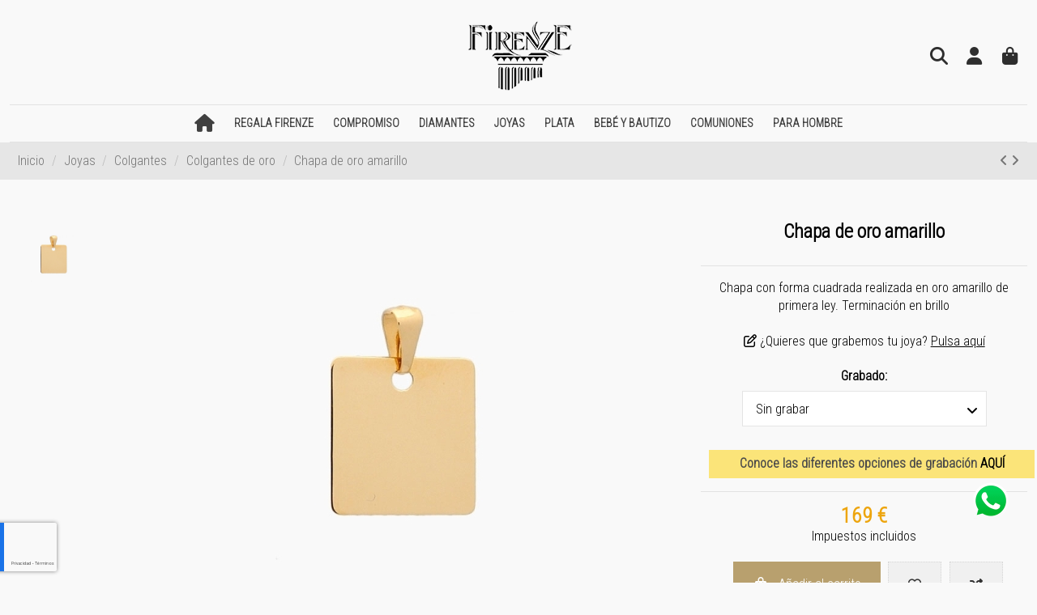

--- FILE ---
content_type: text/html; charset=utf-8
request_url: https://joyeriafirenze.com/colgantes-de-oro/1490-13936-chapa-de-oro-amarillo
body_size: 28851
content:
<!doctype html>
<html lang="es">

<head>
    
        
  <meta charset="utf-8">


  <meta http-equiv="x-ua-compatible" content="ie=edge">



  


  
  



  <title>Chapa de oro amarillo | Joyería Firenze</title>
  
    
  
  
    
  
  <meta name="description" content="Chapa con forma cuadrada realizada en oro amarillo de primera ley. Terminación en brillo">
  <meta name="keywords" content="">
    
      <link rel="canonical" href="https://joyeriafirenze.com/colgantes-de-oro/1490-chapa-de-oro-amarillo">    

  
      

  
     <script type="application/ld+json">
 {
   "@context": "https://schema.org",
   "@type": "Organization",
   "name" : "Joyería Firenze",
   "url" : "https://joyeriafirenze.com/"
       ,"logo": {
       "@type": "ImageObject",
       "url":"https://joyeriafirenze.com/img/logo-1691741973.jpg"
     }
    }
</script>

<script type="application/ld+json">
  {
    "@context": "https://schema.org",
    "@type": "WebPage",
    "isPartOf": {
      "@type": "WebSite",
      "url":  "https://joyeriafirenze.com/",
      "name": "Joyería Firenze"
    },
    "name": "Chapa de oro amarillo | Joyería Firenze",
    "url":  "https://joyeriafirenze.com/colgantes-de-oro/1490-13936-chapa-de-oro-amarillo"
  }
</script>


  <script type="application/ld+json">
    {
      "@context": "https://schema.org",
      "@type": "BreadcrumbList",
      "itemListElement": [
                  {
            "@type": "ListItem",
            "position": 1,
            "name": "Inicio",
            "item": "https://joyeriafirenze.com/"
          },              {
            "@type": "ListItem",
            "position": 2,
            "name": "Joyas",
            "item": "https://joyeriafirenze.com/79-joyas"
          },              {
            "@type": "ListItem",
            "position": 3,
            "name": "Colgantes",
            "item": "https://joyeriafirenze.com/30-colgantes"
          },              {
            "@type": "ListItem",
            "position": 4,
            "name": "Colgantes de oro",
            "item": "https://joyeriafirenze.com/31-colgantes-de-oro"
          },              {
            "@type": "ListItem",
            "position": 5,
            "name": "Chapa de oro amarillo",
            "item": "https://joyeriafirenze.com/colgantes-de-oro/1490-13936-chapa-de-oro-amarillo#/grabado_-sin_grabar"
          }          ]
    }
  </script>


  

  
    <script type="application/ld+json">
  {
    "@context": "https://schema.org/",
    "@type": "Product",
    "@id": "#product-snippet-id",
    "name": "Chapa de oro amarillo",
    "description": "Chapa con forma cuadrada realizada en oro amarillo de primera ley. Terminación en brillo",
    "category": "Colgantes de oro",
    "image" :"https://joyeriafirenze.com/3228-home_default/chapa-de-oro-amarillo.jpg",    "sku": "51-1.01.35",
    "mpn": "51-1.01.35"
        ,
    "brand": {
      "@type": "Brand",
      "name": "Joyería Firenze"
    }
                ,
    "offers": {
      "@type": "Offer",
      "priceCurrency": "EUR",
      "name": "Chapa de oro amarillo",
      "price": "169",
      "url": "https://joyeriafirenze.com/colgantes-de-oro/1490-13936-chapa-de-oro-amarillo#/36-grabado_-sin_grabar",
      "priceValidUntil": "2026-02-03",
              "image": ["https://joyeriafirenze.com/3228-thickbox_default/chapa-de-oro-amarillo.jpg"],
            "sku": "51-1.01.35",
      "mpn": "51-1.01.35",
                    "availability": "https://schema.org/InStock",
      "seller": {
        "@type": "Organization",
        "name": "Joyería Firenze"
      }
    }
      }
</script>


  
    
  



    <meta property="og:type" content="product">
    <meta property="og:url" content="https://joyeriafirenze.com/colgantes-de-oro/1490-13936-chapa-de-oro-amarillo">
    <meta property="og:title" content="Chapa de oro amarillo | Joyería Firenze">
    <meta property="og:site_name" content="Joyería Firenze">
    <meta property="og:description" content="Chapa con forma cuadrada realizada en oro amarillo de primera ley. Terminación en brillo">
            <meta property="og:image" content="https://joyeriafirenze.com/3228-thickbox_default/chapa-de-oro-amarillo.jpg">
        <meta property="og:image:width" content="800">
        <meta property="og:image:height" content="800">
    




      <meta name="viewport" content="initial-scale=1,user-scalable=no,maximum-scale=1,width=device-width">
  




  <link rel="icon" type="image/vnd.microsoft.icon" href="https://joyeriafirenze.com/img/favicon.ico?1691741973">
  <link rel="shortcut icon" type="image/x-icon" href="https://joyeriafirenze.com/img/favicon.ico?1691741973">
    




    <link rel="stylesheet" href="https://joyeriafirenze.com/themes/firenze/assets/cache/theme-0821d4154.css" type="text/css" media="all">




<link rel="preload" as="font"
      href="https://joyeriafirenze.com/themes/warehouse/assets/css/font-awesome/webfonts/fa-brands-400.woff2"
      type="font/woff2" crossorigin="anonymous">

<link rel="preload" as="font"
      href="https://joyeriafirenze.com/themes/warehouse/assets/css/font-awesome/webfonts/fa-regular-400.woff2"
      type="font/woff2" crossorigin="anonymous">

<link rel="preload" as="font"
      href="https://joyeriafirenze.com/themes/warehouse/assets/css/font-awesome/webfonts/fa-solid-900.woff2"
      type="font/woff2" crossorigin="anonymous">

<link rel="preload" as="font"
      href="https://joyeriafirenze.com/themes/warehouse/assets/css/font-awesome/webfonts/fa-brands-400.woff2"
      type="font/woff2" crossorigin="anonymous">


<link  rel="preload stylesheet"  as="style" href="https://joyeriafirenze.com/themes/warehouse/assets/css/font-awesome/css/font-awesome-preload.css?v=6.7.2"
       type="text/css" crossorigin="anonymous">





  

  <script>
        var AdvancedEmailGuardData = {"meta":{"isGDPREnabled":true,"isLegacyOPCEnabled":false,"isLegacyMAModuleEnabled":false,"validationError":null},"settings":{"recaptcha":{"type":"v3","key":"6Lftr-coAAAAANpws5K0eit5vpo2KQFapTG6AKwk","forms":{"contact_us":{"size":"normal","align":"offset","offset":3},"register":{"size":"normal","align":"center","offset":1},"login":{"size":"normal","align":"center","offset":1},"reset_password":{"size":"normal","align":"center","offset":1},"quick_order":{"size":"normal","align":"center","offset":1}},"language":"shop","theme":"light","position":"bottomleft","hidden":false,"deferred":false}},"context":{"ps":{"v17":true,"v17pc":true,"v17ch":true,"v16":false,"v161":false,"v15":false},"languageCode":"es","pageName":"product"},"trans":{"genericError":"Ha ocurrido un error, por favor, int\u00e9ntelo de nuevo."}};
        var elementorFrontendConfig = {"isEditMode":"","stretchedSectionContainer":"","instagramToken":"","is_rtl":false,"ajax_csfr_token_url":"https:\/\/joyeriafirenze.com\/module\/iqitelementor\/Actions?process=handleCsfrToken&ajax=1"};
        var iqitTheme = {"rm_sticky":"0","rm_breakpoint":0,"op_preloader":"0","cart_style":"floating","cart_confirmation":"modal","h_layout":"3","f_fixed":"","f_layout":"1","h_absolute":"0","h_sticky":"header","hw_width":"inherit","mm_content":"desktop","hm_submenu_width":"default","h_search_type":"full","pl_lazyload":true,"pl_infinity":true,"pl_rollover":true,"pl_crsl_autoplay":true,"pl_slider_ld":4,"pl_slider_d":3,"pl_slider_t":3,"pl_slider_p":1,"pp_thumbs":"leftd","pp_zoom":"inner","pp_image_layout":"carousel","pp_tabs":"tabh","pl_grid_qty":false};
        var iqitcompare = {"nbProducts":0};
        var iqitfdc_from = 120;
        var iqitmegamenu = {"sticky":"false","containerSelector":"#wrapper > .container"};
        var iqitwishlist = {"nbProducts":0};
        var prestashop = {"cart":{"products":[],"totals":{"total":{"type":"total","label":"Total","amount":0,"value":"0\u00a0\u20ac"},"total_including_tax":{"type":"total","label":"Total (impuestos incl.)","amount":0,"value":"0\u00a0\u20ac"},"total_excluding_tax":{"type":"total","label":"Total (impuestos excl.)","amount":0,"value":"0\u00a0\u20ac"}},"subtotals":{"products":{"type":"products","label":"Subtotal","amount":0,"value":"0\u00a0\u20ac"},"discounts":null,"shipping":{"type":"shipping","label":"Transporte","amount":0,"value":""},"tax":null},"products_count":0,"summary_string":"0 art\u00edculos","vouchers":{"allowed":1,"added":[]},"discounts":[],"minimalPurchase":0,"minimalPurchaseRequired":""},"currency":{"id":1,"name":"Euro","iso_code":"EUR","iso_code_num":"978","sign":"\u20ac"},"customer":{"lastname":null,"firstname":null,"email":null,"birthday":null,"newsletter":null,"newsletter_date_add":null,"optin":null,"website":null,"company":null,"siret":null,"ape":null,"is_logged":false,"gender":{"type":null,"name":null},"addresses":[]},"country":{"id_zone":"9","id_currency":"0","call_prefix":"34","iso_code":"ES","active":"1","contains_states":"1","need_identification_number":"0","need_zip_code":"1","zip_code_format":"NNNNN","display_tax_label":"1","name":"Espa\u00f1a","id":6},"language":{"name":"Espa\u00f1ol (Spanish)","iso_code":"es","locale":"es-ES","language_code":"es","active":"1","is_rtl":"0","date_format_lite":"d\/m\/Y","date_format_full":"d\/m\/Y H:i:s","id":1},"page":{"title":"","canonical":"https:\/\/joyeriafirenze.com\/colgantes-de-oro\/1490-chapa-de-oro-amarillo","meta":{"title":"Chapa de oro amarillo | Joyer\u00eda Firenze","description":"Chapa con forma cuadrada realizada en oro amarillo de primera ley. Terminaci\u00f3n en brillo","keywords":"","robots":"index"},"page_name":"product","body_classes":{"lang-es":true,"lang-rtl":false,"country-ES":true,"currency-EUR":true,"layout-full-width":true,"page-product":true,"tax-display-enabled":true,"page-customer-account":false,"product-id-1490":true,"product-Chapa de oro amarillo":true,"product-id-category-31":true,"product-id-manufacturer-0":true,"product-id-supplier-0":true,"product-available-for-order":true,"product-customizable":true},"admin_notifications":[],"password-policy":{"feedbacks":{"0":"Muy d\u00e9bil","1":"D\u00e9bil","2":"Promedio","3":"Fuerte","4":"Muy fuerte","Straight rows of keys are easy to guess":"Una serie seguida de teclas de la misma fila es f\u00e1cil de adivinar","Short keyboard patterns are easy to guess":"Los patrones de teclado cortos son f\u00e1ciles de adivinar","Use a longer keyboard pattern with more turns":"Usa un patr\u00f3n de teclado m\u00e1s largo y con m\u00e1s giros","Repeats like \"aaa\" are easy to guess":"Las repeticiones como \u00abaaa\u00bb son f\u00e1ciles de adivinar","Repeats like \"abcabcabc\" are only slightly harder to guess than \"abc\"":"Las repeticiones como \"abcabcabc\" son solo un poco m\u00e1s dif\u00edciles de adivinar que \"abc\"","Sequences like abc or 6543 are easy to guess":"Las secuencias como \"abc\" o \"6543\" son f\u00e1ciles de adivinar","Recent years are easy to guess":"Los a\u00f1os recientes son f\u00e1ciles de adivinar","Dates are often easy to guess":"Las fechas suelen ser f\u00e1ciles de adivinar","This is a top-10 common password":"Esta es una de las 10 contrase\u00f1as m\u00e1s comunes","This is a top-100 common password":"Esta es una de las 100 contrase\u00f1as m\u00e1s comunes","This is a very common password":"Esta contrase\u00f1a es muy com\u00fan","This is similar to a commonly used password":"Esta contrase\u00f1a es similar a otras contrase\u00f1as muy usadas","A word by itself is easy to guess":"Una palabra que por s\u00ed misma es f\u00e1cil de adivinar","Names and surnames by themselves are easy to guess":"Los nombres y apellidos completos son f\u00e1ciles de adivinar","Common names and surnames are easy to guess":"Los nombres comunes y los apellidos son f\u00e1ciles de adivinar","Use a few words, avoid common phrases":"Usa varias palabras, evita frases comunes","No need for symbols, digits, or uppercase letters":"No se necesitan s\u00edmbolos, d\u00edgitos o letras may\u00fasculas","Avoid repeated words and characters":"Evita repetir palabras y caracteres","Avoid sequences":"Evita secuencias","Avoid recent years":"Evita a\u00f1os recientes","Avoid years that are associated with you":"Evita a\u00f1os que puedan asociarse contigo","Avoid dates and years that are associated with you":"Evita a\u00f1os y fechas que puedan asociarse contigo","Capitalization doesn't help very much":"Las may\u00fasculas no ayudan mucho","All-uppercase is almost as easy to guess as all-lowercase":"Todo en may\u00fasculas es casi tan f\u00e1cil de adivinar como en min\u00fasculas","Reversed words aren't much harder to guess":"Las palabras invertidas no son mucho m\u00e1s dif\u00edciles de adivinar","Predictable substitutions like '@' instead of 'a' don't help very much":"Las sustituciones predecibles como usar \"@\" en lugar de \"a\" no ayudan mucho","Add another word or two. Uncommon words are better.":"A\u00f1ade una o dos palabras m\u00e1s. Es mejor usar palabras poco habituales."}}},"shop":{"name":"Joyer\u00eda Firenze","logo":"https:\/\/joyeriafirenze.com\/img\/logo-1691741973.jpg","stores_icon":"https:\/\/joyeriafirenze.com\/img\/logo_stores.png","favicon":"https:\/\/joyeriafirenze.com\/img\/favicon.ico"},"core_js_public_path":"\/themes\/","urls":{"base_url":"https:\/\/joyeriafirenze.com\/","current_url":"https:\/\/joyeriafirenze.com\/colgantes-de-oro\/1490-13936-chapa-de-oro-amarillo","shop_domain_url":"https:\/\/joyeriafirenze.com","img_ps_url":"https:\/\/joyeriafirenze.com\/img\/","img_cat_url":"https:\/\/joyeriafirenze.com\/img\/c\/","img_lang_url":"https:\/\/joyeriafirenze.com\/img\/l\/","img_prod_url":"https:\/\/joyeriafirenze.com\/img\/p\/","img_manu_url":"https:\/\/joyeriafirenze.com\/img\/m\/","img_sup_url":"https:\/\/joyeriafirenze.com\/img\/su\/","img_ship_url":"https:\/\/joyeriafirenze.com\/img\/s\/","img_store_url":"https:\/\/joyeriafirenze.com\/img\/st\/","img_col_url":"https:\/\/joyeriafirenze.com\/img\/co\/","img_url":"https:\/\/joyeriafirenze.com\/themes\/warehouse\/assets\/img\/","css_url":"https:\/\/joyeriafirenze.com\/themes\/warehouse\/assets\/css\/","js_url":"https:\/\/joyeriafirenze.com\/themes\/warehouse\/assets\/js\/","pic_url":"https:\/\/joyeriafirenze.com\/upload\/","theme_assets":"https:\/\/joyeriafirenze.com\/themes\/warehouse\/assets\/","theme_dir":"https:\/\/joyeriafirenze.com\/themes\/firenze\/","child_theme_assets":"https:\/\/joyeriafirenze.com\/themes\/firenze\/assets\/","child_img_url":"https:\/\/joyeriafirenze.com\/themes\/firenze\/assets\/img\/","child_css_url":"https:\/\/joyeriafirenze.com\/themes\/firenze\/assets\/css\/","child_js_url":"https:\/\/joyeriafirenze.com\/themes\/firenze\/assets\/js\/","pages":{"address":"https:\/\/joyeriafirenze.com\/direccion","addresses":"https:\/\/joyeriafirenze.com\/direcciones","authentication":"https:\/\/joyeriafirenze.com\/iniciar-sesion","manufacturer":"https:\/\/joyeriafirenze.com\/brands","cart":"https:\/\/joyeriafirenze.com\/carrito","category":"https:\/\/joyeriafirenze.com\/index.php?controller=category","cms":"https:\/\/joyeriafirenze.com\/index.php?controller=cms","contact":"https:\/\/joyeriafirenze.com\/contactenos","discount":"https:\/\/joyeriafirenze.com\/descuento","guest_tracking":"https:\/\/joyeriafirenze.com\/seguimiento-pedido-invitado","history":"https:\/\/joyeriafirenze.com\/historial-compra","identity":"https:\/\/joyeriafirenze.com\/datos-personales","index":"https:\/\/joyeriafirenze.com\/","my_account":"https:\/\/joyeriafirenze.com\/mi-cuenta","order_confirmation":"https:\/\/joyeriafirenze.com\/confirmacion-pedido","order_detail":"https:\/\/joyeriafirenze.com\/index.php?controller=order-detail","order_follow":"https:\/\/joyeriafirenze.com\/seguimiento-pedido","order":"https:\/\/joyeriafirenze.com\/pedido","order_return":"https:\/\/joyeriafirenze.com\/index.php?controller=order-return","order_slip":"https:\/\/joyeriafirenze.com\/facturas-abono","pagenotfound":"https:\/\/joyeriafirenze.com\/pagina-no-encontrada","password":"https:\/\/joyeriafirenze.com\/recuperar-contrasena","pdf_invoice":"https:\/\/joyeriafirenze.com\/index.php?controller=pdf-invoice","pdf_order_return":"https:\/\/joyeriafirenze.com\/index.php?controller=pdf-order-return","pdf_order_slip":"https:\/\/joyeriafirenze.com\/index.php?controller=pdf-order-slip","prices_drop":"https:\/\/joyeriafirenze.com\/productos-rebajados","product":"https:\/\/joyeriafirenze.com\/index.php?controller=product","registration":"https:\/\/joyeriafirenze.com\/index.php?controller=registration","search":"https:\/\/joyeriafirenze.com\/busqueda","sitemap":"https:\/\/joyeriafirenze.com\/mapa del sitio","stores":"https:\/\/joyeriafirenze.com\/tiendas","supplier":"https:\/\/joyeriafirenze.com\/proveedor","new_products":"https:\/\/joyeriafirenze.com\/novedades","brands":"https:\/\/joyeriafirenze.com\/brands","register":"https:\/\/joyeriafirenze.com\/index.php?controller=registration","order_login":"https:\/\/joyeriafirenze.com\/pedido?login=1"},"alternative_langs":[],"actions":{"logout":"https:\/\/joyeriafirenze.com\/?mylogout="},"no_picture_image":{"bySize":{"cart_default":{"url":"https:\/\/joyeriafirenze.com\/img\/p\/es-default-cart_default.jpg","width":125,"height":125},"small_default":{"url":"https:\/\/joyeriafirenze.com\/img\/p\/es-default-small_default.jpg","width":127,"height":127},"medium_default":{"url":"https:\/\/joyeriafirenze.com\/img\/p\/es-default-medium_default.jpg","width":500,"height":500},"large_default":{"url":"https:\/\/joyeriafirenze.com\/img\/p\/es-default-large_default.jpg","width":600,"height":600},"home_default":{"url":"https:\/\/joyeriafirenze.com\/img\/p\/es-default-home_default.jpg","width":800,"height":800},"thickbox_default":{"url":"https:\/\/joyeriafirenze.com\/img\/p\/es-default-thickbox_default.jpg","width":800,"height":800}},"small":{"url":"https:\/\/joyeriafirenze.com\/img\/p\/es-default-cart_default.jpg","width":125,"height":125},"medium":{"url":"https:\/\/joyeriafirenze.com\/img\/p\/es-default-large_default.jpg","width":600,"height":600},"large":{"url":"https:\/\/joyeriafirenze.com\/img\/p\/es-default-thickbox_default.jpg","width":800,"height":800},"legend":""}},"configuration":{"display_taxes_label":true,"display_prices_tax_incl":true,"is_catalog":false,"show_prices":true,"opt_in":{"partner":false},"quantity_discount":{"type":"discount","label":"Descuento unitario"},"voucher_enabled":1,"return_enabled":1},"field_required":[],"breadcrumb":{"links":[{"title":"Inicio","url":"https:\/\/joyeriafirenze.com\/"},{"title":"Joyas","url":"https:\/\/joyeriafirenze.com\/79-joyas"},{"title":"Colgantes","url":"https:\/\/joyeriafirenze.com\/30-colgantes"},{"title":"Colgantes de oro","url":"https:\/\/joyeriafirenze.com\/31-colgantes-de-oro"},{"title":"Chapa de oro amarillo","url":"https:\/\/joyeriafirenze.com\/colgantes-de-oro\/1490-13936-chapa-de-oro-amarillo#\/grabado_-sin_grabar"}],"count":5},"link":{"protocol_link":"https:\/\/","protocol_content":"https:\/\/"},"time":1768857894,"static_token":"c835c71ce2640591a2aca5cd3f75c6c2","token":"05f4688cd0153bcd48684c781fb777ce","debug":false};
      </script>



  <script async src="https://www.googletagmanager.com/gtag/js?id=G-VM6CK42YZX"></script>
<script>
  window.dataLayer = window.dataLayer || [];
  function gtag(){dataLayer.push(arguments);}
  gtag('js', new Date());
  gtag(
    'config',
    'G-VM6CK42YZX',
    {
      'debug_mode':false
                      }
  );
</script>

<script
    type="text/javascript"
    src="https://cdn.aplazame.com/aplazame.js?public_key=8f6121d21e5851084f2ef2ca7b8e3d73ff05791b&amp;sandbox=false"
    async defer
></script>



    
            <meta property="product:pretax_price:amount" content="139.669421">
        <meta property="product:pretax_price:currency" content="EUR">
        <meta property="product:price:amount" content="169">
        <meta property="product:price:currency" content="EUR">
        
    

     <!-- Meta Pixel Code -->
<script>
!function(f,b,e,v,n,t,s)
{if(f.fbq)return;n=f.fbq=function(){n.callMethod?
n.callMethod.apply(n,arguments):n.queue.push(arguments)};
if(!f._fbq)f._fbq=n;n.push=n;n.loaded=!0;n.version='2.0';
n.queue=[];t=b.createElement(e);t.async=!0;
t.src=v;s=b.getElementsByTagName(e)[0];
s.parentNode.insertBefore(t,s)}(window, document,'script',
'https://connect.facebook.net/en_US/fbevents.js');
fbq('init', '1720785484809595');
fbq('track', 'PageView');
</script>
<noscript><img height="1" width="1" style="display:none"
src="https://www.facebook.com/tr?id=1720785484809595&ev=PageView&noscript=1"
/></noscript>
<!-- End Meta Pixel Code -->

<!-- Google Tag Manager -->
<script>(function(w,d,s,l,i){w[l]=w[l]||[];w[l].push({'gtm.start':
new Date().getTime(),event:'gtm.js'});var f=d.getElementsByTagName(s)[0],
j=d.createElement(s),dl=l!='dataLayer'?'&l='+l:'';j.async=true;j.src=
'https://www.googletagmanager.com/gtm.js?id='+i+dl;f.parentNode.insertBefore(j,f);
})(window,document,'script','dataLayer','GTM-T32X6VM');</script>
<!-- End Google Tag Manager -->

<!-- Event snippet for Compra conversion page -->
<script>
  gtag('event', 'conversion', {
      'send_to': 'AW-712372227/rtMXCMXjw7UZEIPg19MC',
      'transaction_id': ''
  });
</script>

 </head>

<body id="product" class="lang-es country-es currency-eur layout-full-width page-product tax-display-enabled product-id-1490 product-chapa-de-oro-amarillo product-id-category-31 product-id-manufacturer-0 product-id-supplier-0 product-available-for-order product-customizable body-desktop-header-style-w-3">


    




    


<main id="main-page-content"  >
    
            

    <header id="header" class="desktop-header-style-w-3">
        
            
  <div class="header-banner">
    
  </div>




            <nav class="header-nav">
        <div class="container">
    
        <div class="row justify-content-between">
            <div class="col col-auto col-md left-nav">
                 <div class="d-inline-block"> 

<ul class="social-links _topbar" itemscope itemtype="https://schema.org/Organization" itemid="#store-organization">
    <li class="facebook"><a itemprop="sameAs" href="https://www.facebook.com/Joyer%C3%ADa-Firenze-695168473863648/" target="_blank" rel="noreferrer noopener"><i class="fa fa-facebook fa-fw" aria-hidden="true"></i></a></li>    <li class="instagram"><a itemprop="sameAs" href="https://www.instagram.com/joyeria_firenze/" target="_blank" rel="noreferrer noopener"><i class="fa fa-instagram fa-fw" aria-hidden="true"></i></a></li>          </ul>

 </div>                 
            </div>
            <div class="col col-auto center-nav text-center">
                
             </div>
            <div class="col col-auto col-md right-nav text-right">
                <div class="d-inline-block">
    <a href="//joyeriafirenze.com/module/iqitwishlist/view">
        <i class="fa fa-heart-o fa-fw" aria-hidden="true"></i> Wishlist (<span
                id="iqitwishlist-nb"></span>)
    </a>
</div>

             </div>
        </div>

                        </div>
            </nav>
        



<div id="desktop-header" class="desktop-header-style-3">
    
            
<div class="header-top">
    <div id="desktop-header-container" class="container">
        <div class="row align-items-center">
                            <div class="col col-header-left">
                                        
                </div>
                <div class="col col-header-center text-center">
                    <div id="desktop_logo">
                        
  <a href="https://joyeriafirenze.com/">
    <img class="logo img-fluid"
         src="https://joyeriafirenze.com/img/logo-1691741973.jpg"
                  alt="Joyería Firenze"
         width="149"
         height="100"
    >
  </a>

                    </div>
                    
                </div>
                        <div class="col  col-header-right">
                <div class="row no-gutters justify-content-end">
                                            <div id="header-search-btn" class="col col-auto position-relative header-btn-w header-search-btn-w ">
    <a data-toggle="dropdown" id="header-search-btn-drop"  class="header-btn header-search-btn" data-bs-display="static">
        <i class="fa fa-search fa-fw icon" aria-hidden="true"></i>
        <span class="title">Buscar</span>
    </a>
        <div class="dropdown-menu-custom  dropdown-menu">
        <div class="dropdown-content modal-backdrop fullscreen-search">
            
<!-- Block search module TOP -->
<div id="search_widget" class="search-widget" data-search-controller-url="https://joyeriafirenze.com/module/iqitsearch/searchiqit">
    <form method="get" action="https://joyeriafirenze.com/module/iqitsearch/searchiqit">
        <div class="input-group">
            <input type="text" name="s" value="" data-all-text="Mostrar todos los resultados"
                   data-blog-text="Blog post"
                   data-product-text="Producto"
                   data-brands-text="Marca"
                   autocomplete="off" autocorrect="off" autocapitalize="off" spellcheck="false"
                   placeholder="Buscar en nuestro catálogo" class="form-control form-search-control" />
            <button type="submit" class="search-btn" aria-label="Buscar en nuestro catálogo">
                <i class="fa fa-search"></i>
            </button>
        </div>
    </form>
</div>
<!-- /Block search module TOP -->

            <div id="fullscreen-search-backdrop"></div>
        </div>
    </div>
    </div>
                    
                    
                                            <div id="header-user-btn" class="col col-auto header-btn-w header-user-btn-w">
            <a href="https://joyeriafirenze.com/iniciar-sesion?back=https%3A%2F%2Fjoyeriafirenze.com%2Fcolgantes-de-oro%2F1490-13936-chapa-de-oro-amarillo"
           title="Acceda a su cuenta de cliente"
           rel="nofollow" class="header-btn header-user-btn">
            <i class="fa fa-user fa-fw icon" aria-hidden="true"></i>
            <span class="title">Iniciar sesión</span>
        </a>
    </div>









                                        

                    

                                            
                                                    <div id="ps-shoppingcart-wrapper" class="col col-auto">
    <div id="ps-shoppingcart"
         class="header-btn-w header-cart-btn-w ps-shoppingcart dropdown">
         <div id="blockcart" class="blockcart cart-preview"
         data-refresh-url="//joyeriafirenze.com/module/ps_shoppingcart/ajax">
        <a id="cart-toogle" class="cart-toogle header-btn header-cart-btn" data-bs-toggle="dropdown" data-bs-display="static" data-bs-auto-close="outside">
            <i class="fa fa-shopping-bag fa-fw icon" aria-hidden="true"><span class="cart-products-count-btn  d-none">0</span></i>
            <span class="info-wrapper">
            <span class="title">Carrito</span>
            <span class="cart-toggle-details">
            <span class="text-faded cart-separator"> / </span>
                            Empty
                        </span>
            </span>
        </a>
        <div id="_desktop_blockcart-content" class="dropdown-menu-custom dropdown-menu">
    <div id="blockcart-content" class="blockcart-content">
        <div class="cart-title">
            <div class="w-100 d-flex align-items-center justify-content-between">
                <span class="modal-title flex-grow-1 text-truncate">Carrito</span>
                <button type="button" id="js-cart-close" class="close flex-shrink-0 ms-2">
                    <span>×</span>
                </button>
             </div>     <hr>
        </div>

                    <span class="no-items">No hay más artículos en su carrito</span>
            </div>
</div> </div>




    </div>
</div>
                                                
                                    </div>
                
            </div>
            <div class="col-12">
                <div class="row">
                    
                </div>
            </div>
        </div>
    </div>
</div>
<div class="container iqit-megamenu-container"><div id="iqitmegamenu-wrapper" class="iqitmegamenu-wrapper iqitmegamenu-all">
	<div class="container container-iqitmegamenu">
		<div id="iqitmegamenu-horizontal" class="iqitmegamenu  clearfix" role="navigation">

						
			<nav id="cbp-hrmenu" class="cbp-hrmenu cbp-horizontal cbp-hrsub-narrow">
				<ul>
											<li id="cbp-hrmenu-tab-3"
							class="cbp-hrmenu-tab cbp-hrmenu-tab-3 cbp-onlyicon ">
							<a href="https://joyeriafirenze.com/" class="nav-link" 
										>
										

										<span class="cbp-tab-title"> <i
												class="icon fa fa-home cbp-mainlink-icon"></i>
											</span>
																			</a>
																</li>
												<li id="cbp-hrmenu-tab-11"
							class="cbp-hrmenu-tab cbp-hrmenu-tab-11  cbp-has-submeu">
							<a role="button" class="cbp-empty-mlink nav-link">
									

										<span class="cbp-tab-title">
											Regala Firenze											<i class="fa fa-angle-down cbp-submenu-aindicator"></i></span>
																			</a>
																			<div class="cbp-hrsub col-12">
											<div class="cbp-hrsub-inner">
												<div class="container iqitmegamenu-submenu-container">
													
																																													




<div class="row menu_row menu-element  first_rows menu-element-id-1">
                

                                                




    <div class="col-1 cbp-menu-column cbp-menu-element menu-element-id-8 cbp-empty-column">
        <div class="cbp-menu-column-inner">
                        
                
                
            

            
            </div>    </div>
                                    




    <div class="col-2 cbp-menu-column cbp-menu-element menu-element-id-2 cbp-empty-column">
        <div class="cbp-menu-column-inner">
                        
                                                            <a href="/79-joyas?q=Precio-€-1.00-250.00"
                           class="cbp-column-title nav-link">Hasta 250€ </a>
                                    
                
            

            
            </div>    </div>
                                    




    <div class="col-2 cbp-menu-column cbp-menu-element menu-element-id-3 cbp-empty-column">
        <div class="cbp-menu-column-inner">
                        
                                                            <a href="/79-joyas?q=Precio-€-250.00-500.00"
                           class="cbp-column-title nav-link">De 250€ a 500€ </a>
                                    
                
            

            
            </div>    </div>
                                    




    <div class="col-2 cbp-menu-column cbp-menu-element menu-element-id-4 cbp-empty-column">
        <div class="cbp-menu-column-inner">
                        
                                                            <a href="/79-joyas?q=Precio-€-500.00-1000.00"
                           class="cbp-column-title nav-link">De 500€ a 1.000€ </a>
                                    
                
            

            
            </div>    </div>
                                    




    <div class="col-2 cbp-menu-column cbp-menu-element menu-element-id-5 cbp-empty-column">
        <div class="cbp-menu-column-inner">
                        
                                                            <a href="/79-joyas?q=Precio-€-1000.00-2000.00"
                           class="cbp-column-title nav-link">De 1.000€ a 2.000€ </a>
                                    
                
            

            
            </div>    </div>
                                    




    <div class="col-2 cbp-menu-column cbp-menu-element menu-element-id-6 cbp-empty-column">
        <div class="cbp-menu-column-inner">
                        
                                                            <a href="/79-joyas?q=Precio-€-2000.00-10000.00"
                           class="cbp-column-title nav-link">Más de 2.000€ </a>
                                    
                
            

            
            </div>    </div>
                            
                </div>
																													
																									</div>
											</div>
										</div>
																</li>
												<li id="cbp-hrmenu-tab-4"
							class="cbp-hrmenu-tab cbp-hrmenu-tab-4  cbp-has-submeu">
							<a href="https://joyeriafirenze.com/88-joyas-de-compromiso" class="nav-link" 
										>
										

										<span class="cbp-tab-title">
											Compromiso											<i class="fa fa-angle-down cbp-submenu-aindicator"></i></span>
																			</a>
																			<div class="cbp-hrsub col-9">
											<div class="cbp-hrsub-inner">
												<div class="container iqitmegamenu-submenu-container">
													
																																													




<div class="row menu_row menu-element  first_rows menu-element-id-1">
                

                                                




    <div class="col-1 cbp-menu-column cbp-menu-element menu-element-id-4 cbp-empty-column">
        <div class="cbp-menu-column-inner">
                        
                
                
            

            
            </div>    </div>
                                    




    <div class="col-6 cbp-menu-column cbp-menu-element menu-element-id-2 ">
        <div class="cbp-menu-column-inner">
                        
                
                
                    
                                                    <ul class="cbp-links cbp-category-tree">
                                                                                                            <li >
                                            <div class="cbp-category-link-w">
                                                <a href="https://joyeriafirenze.com/25-solitarios">Solitarios</a>

                                                                                            </div>
                                        </li>
                                                                                                                                                <li >
                                            <div class="cbp-category-link-w">
                                                <a href="https://joyeriafirenze.com/26-alianzas-de-pedida">Alianzas de pedida</a>

                                                                                            </div>
                                        </li>
                                                                                                                                                <li >
                                            <div class="cbp-category-link-w">
                                                <a href="https://joyeriafirenze.com/61-pendientes-de-novia">Pendientes de novia</a>

                                                                                            </div>
                                        </li>
                                                                                                                                                <li >
                                            <div class="cbp-category-link-w">
                                                <a href="https://joyeriafirenze.com/98-pulseras-de-novia">Pulseras de novia</a>

                                                                                            </div>
                                        </li>
                                                                                                </ul>
                                            
                
            

                                                




<div class="row menu_row menu-element  menu-element-id-5">
                

                                                




    <div class="col-6 cbp-menu-column cbp-menu-element menu-element-id-6 ">
        <div class="cbp-menu-column-inner">
                        
                
                
                                            <ul class="cbp-links cbp-valinks cbp-valinks-vertical">
                                                                                                <li><a href="https://joyeriafirenze.com/content/10-alianzas-boda"
                                           >Alianzas de Boda</a>
                                    </li>
                                                                                    </ul>
                    
                
            

            
            </div>    </div>
                            
                </div>
                            
            </div>    </div>
                            
                </div>
																													
																									</div>
											</div>
										</div>
																</li>
												<li id="cbp-hrmenu-tab-5"
							class="cbp-hrmenu-tab cbp-hrmenu-tab-5  cbp-has-submeu">
							<a href="https://joyeriafirenze.com/12-diamantes" class="nav-link" 
										>
										

										<span class="cbp-tab-title">
											Diamantes											<i class="fa fa-angle-down cbp-submenu-aindicator"></i></span>
																			</a>
																			<div class="cbp-hrsub col-8">
											<div class="cbp-hrsub-inner">
												<div class="container iqitmegamenu-submenu-container">
													
																																													




<div class="row menu_row menu-element  first_rows menu-element-id-1">
                

                                                




    <div class="col-1 cbp-menu-column cbp-menu-element menu-element-id-4 cbp-empty-column">
        <div class="cbp-menu-column-inner">
                        
                
                
            

            
            </div>    </div>
                                    




    <div class="col-6 cbp-menu-column cbp-menu-element menu-element-id-2 ">
        <div class="cbp-menu-column-inner">
                        
                
                
                    
                                                    <ul class="cbp-links cbp-category-tree">
                                                                                                            <li >
                                            <div class="cbp-category-link-w">
                                                <a href="https://joyeriafirenze.com/35-pendientes">Pendientes</a>

                                                                                            </div>
                                        </li>
                                                                                                                                                <li >
                                            <div class="cbp-category-link-w">
                                                <a href="https://joyeriafirenze.com/66-sortijas">Sortijas</a>

                                                                                            </div>
                                        </li>
                                                                                                                                                <li >
                                            <div class="cbp-category-link-w">
                                                <a href="https://joyeriafirenze.com/89-pulseras">Pulseras</a>

                                                                                            </div>
                                        </li>
                                                                                                                                                <li >
                                            <div class="cbp-category-link-w">
                                                <a href="https://joyeriafirenze.com/52-colgantes">Colgantes</a>

                                                                                            </div>
                                        </li>
                                                                                                </ul>
                                            
                
            

            
            </div>    </div>
                            
                </div>
																													
																									</div>
											</div>
										</div>
																</li>
												<li id="cbp-hrmenu-tab-6"
							class="cbp-hrmenu-tab cbp-hrmenu-tab-6  cbp-has-submeu">
							<a href="https://joyeriafirenze.com/79-joyas" class="nav-link" 
										>
										

										<span class="cbp-tab-title">
											Joyas											<i class="fa fa-angle-down cbp-submenu-aindicator"></i></span>
																			</a>
																			<div class="cbp-hrsub col-12">
											<div class="cbp-hrsub-inner">
												<div class="container iqitmegamenu-submenu-container">
													
																																													




<div class="row menu_row menu-element  first_rows menu-element-id-1">
                

                                                




    <div class="col-1 cbp-menu-column cbp-menu-element menu-element-id-4 cbp-empty-column">
        <div class="cbp-menu-column-inner">
                        
                
                
            

            
            </div>    </div>
                                    




    <div class="col-3 cbp-menu-column cbp-menu-element menu-element-id-2 ">
        <div class="cbp-menu-column-inner">
                        
                                                            <span class="cbp-column-title nav-link transition-300">SORTIJAS </span>
                                    
                
                    
                                                    <ul class="cbp-links cbp-category-tree">
                                                                                                            <li >
                                            <div class="cbp-category-link-w">
                                                <a href="https://joyeriafirenze.com/71-sortijas-de-oro">Sortijas de oro</a>

                                                                                            </div>
                                        </li>
                                                                                                                                                <li >
                                            <div class="cbp-category-link-w">
                                                <a href="https://joyeriafirenze.com/27-sortijas-con-piedras">Sortijas con piedras</a>

                                                                                            </div>
                                        </li>
                                                                                                </ul>
                                            
                
            

                                                




<div class="row menu_row menu-element  menu-element-id-7">
                

                                                




    <div class="col-12 cbp-menu-column cbp-menu-element menu-element-id-9 ">
        <div class="cbp-menu-column-inner">
                        
                                                            <span class="cbp-column-title nav-link transition-300">PENDIENTES </span>
                                    
                
                    
                                                    <ul class="cbp-links cbp-category-tree">
                                                                                                            <li >
                                            <div class="cbp-category-link-w">
                                                <a href="https://joyeriafirenze.com/34-pendientes-de-oro">Pendientes de oro</a>

                                                                                            </div>
                                        </li>
                                                                                                                                                <li >
                                            <div class="cbp-category-link-w">
                                                <a href="https://joyeriafirenze.com/46-pendientes-con-piedras">Pendientes con piedras</a>

                                                                                            </div>
                                        </li>
                                                                                                </ul>
                                            
                
            

            
            </div>    </div>
                                    




    <div class="col-12 cbp-menu-column cbp-menu-element menu-element-id-14 cbp-empty-column">
        <div class="cbp-menu-column-inner">
                        
                                                            <a href="/114-cadenas-oro"
                           class="cbp-column-title nav-link">CADENAS DE ORO </a>
                                    
                
            

            
            </div>    </div>
                            
                </div>
                            
            </div>    </div>
                                    




    <div class="col-3 cbp-menu-column cbp-menu-element menu-element-id-5 ">
        <div class="cbp-menu-column-inner">
                        
                                                            <span class="cbp-column-title nav-link transition-300">PULSERAS </span>
                                    
                
                    
                                                    <ul class="cbp-links cbp-category-tree">
                                                                                                            <li >
                                            <div class="cbp-category-link-w">
                                                <a href="https://joyeriafirenze.com/90-pulseras-rigidas">Pulseras rígidas</a>

                                                                                            </div>
                                        </li>
                                                                                                                                                <li >
                                            <div class="cbp-category-link-w">
                                                <a href="https://joyeriafirenze.com/91-pulseras-articuladas">Pulseras articuladas</a>

                                                                                            </div>
                                        </li>
                                                                                                </ul>
                                            
                
            

                                                




<div class="row menu_row menu-element  menu-element-id-10">
                

                                                




    <div class="col-12 cbp-menu-column cbp-menu-element menu-element-id-12 ">
        <div class="cbp-menu-column-inner">
                        
                                                            <span class="cbp-column-title nav-link transition-300">COLGANTES </span>
                                    
                
                    
                                                    <ul class="cbp-links cbp-category-tree">
                                                                                                            <li >
                                            <div class="cbp-category-link-w">
                                                <a href="https://joyeriafirenze.com/31-colgantes-de-oro">Colgantes de oro</a>

                                                                                            </div>
                                        </li>
                                                                                                                                                <li >
                                            <div class="cbp-category-link-w">
                                                <a href="https://joyeriafirenze.com/32-colgantes-con-piedras">Colgantes con piedras</a>

                                                                                            </div>
                                        </li>
                                                                                                                                                <li >
                                            <div class="cbp-category-link-w">
                                                <a href="https://joyeriafirenze.com/59-iniciales">Iniciales</a>

                                                                                            </div>
                                        </li>
                                                                                                </ul>
                                            
                
            

            
            </div>    </div>
                                    




    <div class="col-12 cbp-menu-column cbp-menu-element menu-element-id-15 cbp-empty-column">
        <div class="cbp-menu-column-inner">
                        
                                                            <a href="/112-collares-de-perla"
                           class="cbp-column-title nav-link">COLLARES DE PERLAS </a>
                                    
                
            

            
            </div>    </div>
                            
                </div>
                            
            </div>    </div>
                                    




    <div class="col-3 cbp-menu-column cbp-menu-element menu-element-id-6 cbp-empty-column">
        <div class="cbp-menu-column-inner">
                        
                
                
            

                                                




<div class="row menu_row menu-element  menu-element-id-13">
                

            
                </div>
                            
            </div>    </div>
                            
                </div>
																													
																									</div>
											</div>
										</div>
																</li>
												<li id="cbp-hrmenu-tab-7"
							class="cbp-hrmenu-tab cbp-hrmenu-tab-7  cbp-has-submeu">
							<a href="https://joyeriafirenze.com/92-plata" class="nav-link" 
										>
										

										<span class="cbp-tab-title">
											Plata											<i class="fa fa-angle-down cbp-submenu-aindicator"></i></span>
																			</a>
																			<div class="cbp-hrsub col-8">
											<div class="cbp-hrsub-inner">
												<div class="container iqitmegamenu-submenu-container">
													
																																													




<div class="row menu_row menu-element  first_rows menu-element-id-1">
                

                                                




    <div class="col-1 cbp-menu-column cbp-menu-element menu-element-id-4 cbp-empty-column">
        <div class="cbp-menu-column-inner">
                        
                
                
            

            
            </div>    </div>
                                    




    <div class="col-3 cbp-menu-column cbp-menu-element menu-element-id-2 ">
        <div class="cbp-menu-column-inner">
                        
                
                
                    
                                                    <ul class="cbp-links cbp-category-tree">
                                                                                                            <li >
                                            <div class="cbp-category-link-w">
                                                <a href="https://joyeriafirenze.com/78-sortijas">Sortijas</a>

                                                                                            </div>
                                        </li>
                                                                                                                                                <li >
                                            <div class="cbp-category-link-w">
                                                <a href="https://joyeriafirenze.com/63-pendientes">Pendientes</a>

                                                                                            </div>
                                        </li>
                                                                                                                                                <li >
                                            <div class="cbp-category-link-w">
                                                <a href="https://joyeriafirenze.com/50-pulseras">Pulseras</a>

                                                                                            </div>
                                        </li>
                                                                                                                                                <li >
                                            <div class="cbp-category-link-w">
                                                <a href="https://joyeriafirenze.com/51-colgantes">Colgantes</a>

                                                                                            </div>
                                        </li>
                                                                                                                                                                    </ul>
                                            
                
            

            
            </div>    </div>
                                    




    <div class="col-2 cbp-menu-column cbp-menu-element menu-element-id-5 ">
        <div class="cbp-menu-column-inner">
                        
                
                
                                            <a href="/marca/3-marina-garcia">                        <img src="/img/cms/Logo-marina-garcia.png" loading="lazy" class="img-fluid cbp-banner-image"
                                                               width="190" height="60"  />
                        </a>                    
                
            

            
            </div>    </div>
                                    




    <div class="col-6 cbp-menu-column cbp-menu-element menu-element-id-6 ">
        <div class="cbp-menu-column-inner">
                        
                
                
                                                                    <img src="/img/cms/catplata.jpg" loading="lazy" class="img-fluid cbp-banner-image"
                                                               width="1120" height="350"  />
                                            
                
            

            
            </div>    </div>
                            
                </div>
																													
																									</div>
											</div>
										</div>
																</li>
												<li id="cbp-hrmenu-tab-10"
							class="cbp-hrmenu-tab cbp-hrmenu-tab-10  cbp-has-submeu">
							<a href="https://joyeriafirenze.com/81-bebes-y-bautizos" class="nav-link" 
										>
										

										<span class="cbp-tab-title">
											Bebé y Bautizo											<i class="fa fa-angle-down cbp-submenu-aindicator"></i></span>
																			</a>
																			<div class="cbp-hrsub col-11">
											<div class="cbp-hrsub-inner">
												<div class="container iqitmegamenu-submenu-container">
													
																																													




<div class="row menu_row menu-element  first_rows menu-element-id-1">
                

                                                




    <div class="col-1 cbp-menu-column cbp-menu-element menu-element-id-5 cbp-empty-column">
        <div class="cbp-menu-column-inner">
                        
                
                
            

            
            </div>    </div>
                                    




    <div class="col-3 cbp-menu-column cbp-menu-element menu-element-id-2 ">
        <div class="cbp-menu-column-inner">
                        
                                                            <span class="cbp-column-title nav-link transition-300">ORO </span>
                                    
                
                    
                                                    <ul class="cbp-links cbp-category-tree">
                                                                                                            <li >
                                            <div class="cbp-category-link-w">
                                                <a href="https://joyeriafirenze.com/86-pendientes">Pendientes</a>

                                                                                            </div>
                                        </li>
                                                                                                                                                <li >
                                            <div class="cbp-category-link-w">
                                                <a href="https://joyeriafirenze.com/85-pulseras">Pulseras</a>

                                                                                            </div>
                                        </li>
                                                                                                                                                <li >
                                            <div class="cbp-category-link-w">
                                                <a href="https://joyeriafirenze.com/97-medallas-y-cruces">Medallas y cruces</a>

                                                                                            </div>
                                        </li>
                                                                                                                                                <li >
                                            <div class="cbp-category-link-w">
                                                <a href="https://joyeriafirenze.com/109-alfileres">Alfileres</a>

                                                                                            </div>
                                        </li>
                                                                                                </ul>
                                            
                
            

            
            </div>    </div>
                                    




    <div class="col-3 cbp-menu-column cbp-menu-element menu-element-id-4 ">
        <div class="cbp-menu-column-inner">
                        
                                                            <span class="cbp-column-title nav-link transition-300">PLATA </span>
                                    
                
                    
                                                    <ul class="cbp-links cbp-category-tree">
                                                                                                            <li >
                                            <div class="cbp-category-link-w">
                                                <a href="https://joyeriafirenze.com/82-medallas-de-cuna">Medallas de cuna</a>

                                                                                            </div>
                                        </li>
                                                                                                                                                <li >
                                            <div class="cbp-category-link-w">
                                                <a href="https://joyeriafirenze.com/83-conchas-de-bautismo">Conchas de Bautismo</a>

                                                                                            </div>
                                        </li>
                                                                                                                                                <li >
                                            <div class="cbp-category-link-w">
                                                <a href="https://joyeriafirenze.com/84-pinzas-portachupete">Pinzas portachupete</a>

                                                                                            </div>
                                        </li>
                                                                                                                                                <li >
                                            <div class="cbp-category-link-w">
                                                <a href="https://joyeriafirenze.com/87-cubiertos-para-bebe">Cubiertos para bebé</a>

                                                                                            </div>
                                        </li>
                                                                                                </ul>
                                            
                
            

            
            </div>    </div>
                            
                </div>
																													
																									</div>
											</div>
										</div>
																</li>
												<li id="cbp-hrmenu-tab-8"
							class="cbp-hrmenu-tab cbp-hrmenu-tab-8  cbp-has-submeu">
							<a href="https://joyeriafirenze.com/18-comuniones" class="nav-link" 
										>
										

										<span class="cbp-tab-title">
											Comuniones											<i class="fa fa-angle-down cbp-submenu-aindicator"></i></span>
																			</a>
																			<div class="cbp-hrsub col-7">
											<div class="cbp-hrsub-inner">
												<div class="container iqitmegamenu-submenu-container">
													
																																													




<div class="row menu_row menu-element  first_rows menu-element-id-1">
                

                                                




    <div class="col-6 cbp-menu-column cbp-menu-element menu-element-id-4 cbp-empty-column">
        <div class="cbp-menu-column-inner">
                        
                
                
            

            
            </div>    </div>
                                    




    <div class="col-6 cbp-menu-column cbp-menu-element menu-element-id-2 ">
        <div class="cbp-menu-column-inner">
                        
                
                
                    
                                                    <ul class="cbp-links cbp-category-tree">
                                                                                                            <li >
                                            <div class="cbp-category-link-w">
                                                <a href="https://joyeriafirenze.com/55-medallas-de-comunion">Medallas de comunión</a>

                                                                                            </div>
                                        </li>
                                                                                                                                                <li >
                                            <div class="cbp-category-link-w">
                                                <a href="https://joyeriafirenze.com/56-cruces-de-primera-comunion">Cruces de Primera Comunión</a>

                                                                                            </div>
                                        </li>
                                                                                                                                                <li >
                                            <div class="cbp-category-link-w">
                                                <a href="https://joyeriafirenze.com/57-pulseras-de-primera-comunion">Pulseras de Primera Comunión</a>

                                                                                            </div>
                                        </li>
                                                                                                                                                <li >
                                            <div class="cbp-category-link-w">
                                                <a href="https://joyeriafirenze.com/58-pendientes-de-primera-comunion">Pendientes de Primera Comunión</a>

                                                                                            </div>
                                        </li>
                                                                                                                                                <li >
                                            <div class="cbp-category-link-w">
                                                <a href="https://joyeriafirenze.com/64-conjuntos-de-primera-comunion">Conjuntos de Primera Comunión</a>

                                                                                            </div>
                                        </li>
                                                                                                                                                <li >
                                            <div class="cbp-category-link-w">
                                                <a href="https://joyeriafirenze.com/94-colgantes-de-primera-comunion">Colgantes de Primera Comunión</a>

                                                                                            </div>
                                        </li>
                                                                                                                                                <li >
                                            <div class="cbp-category-link-w">
                                                <a href="https://joyeriafirenze.com/99-gemelos-de-primera-comunion">Gemelos de Primera Comunión</a>

                                                                                            </div>
                                        </li>
                                                                                                                                                <li >
                                            <div class="cbp-category-link-w">
                                                <a href="https://joyeriafirenze.com/108-sellos">Sellos</a>

                                                                                            </div>
                                        </li>
                                                                                                </ul>
                                            
                
            

            
            </div>    </div>
                            
                </div>
																													
																									</div>
											</div>
										</div>
																</li>
												<li id="cbp-hrmenu-tab-12"
							class="cbp-hrmenu-tab cbp-hrmenu-tab-12  cbp-has-submeu">
							<a href="https://joyeriafirenze.com/43-para-hombre" class="nav-link" 
										>
										

										<span class="cbp-tab-title">
											Para hombre											<i class="fa fa-angle-down cbp-submenu-aindicator"></i></span>
																			</a>
																			<div class="cbp-hrsub col-7">
											<div class="cbp-hrsub-inner">
												<div class="container iqitmegamenu-submenu-container">
													
																																													




<div class="row menu_row menu-element  first_rows menu-element-id-1">
                

                                                




    <div class="col-6 cbp-menu-column cbp-menu-element menu-element-id-4 cbp-empty-column">
        <div class="cbp-menu-column-inner">
                        
                
                
            

            
            </div>    </div>
                                    




    <div class="col-6 cbp-menu-column cbp-menu-element menu-element-id-2 ">
        <div class="cbp-menu-column-inner">
                        
                
                
                    
                                                    <ul class="cbp-links cbp-category-tree">
                                                                                                            <li >
                                            <div class="cbp-category-link-w">
                                                <a href="https://joyeriafirenze.com/106-anillos">Anillos</a>

                                                                                            </div>
                                        </li>
                                                                                                                                                <li >
                                            <div class="cbp-category-link-w">
                                                <a href="https://joyeriafirenze.com/45-pulseras">Pulseras</a>

                                                                                            </div>
                                        </li>
                                                                                                                                                <li class="cbp-hrsub-haslevel2">
                                            <div class="cbp-category-link-w">
                                                <a href="https://joyeriafirenze.com/44-gemelos">Gemelos</a>

                                                                                                    
    <ul class="cbp-hrsub-level2"><li ><div class="cbp-category-link-w"><a href="https://joyeriafirenze.com/110-gemelos-de-oro">Gemelos de oro</a></div></li><li ><div class="cbp-category-link-w"><a href="https://joyeriafirenze.com/111-gemelos-de-plata">Gemelos de plata</a></div></li></ul>

                                                                                            </div>
                                        </li>
                                                                                                </ul>
                                            
                
            

            
            </div>    </div>
                            
                </div>
																													
																									</div>
											</div>
										</div>
																</li>
											</ul>
				</nav>
			</div>
		</div>
		<div id="sticky-cart-wrapper"></div>
	</div>

		<div id="_desktop_iqitmegamenu-mobile">
		<div id="iqitmegamenu-mobile"
			class="mobile-menu js-mobile-menu  d-flex flex-column">

			<div class="mm-panel__header  mobile-menu__header-wrapper px-2 py-2">
				<div class="mobile-menu__header js-mobile-menu__header">

					<button type="button" class="mobile-menu__back-btn js-mobile-menu__back-btn btn">
						<span aria-hidden="true" class="fa fa-angle-left  align-middle mr-4"></span>
						<span class="mobile-menu__title js-mobile-menu__title paragraph-p1 align-middle"></span>
					</button>
					
				</div>
				<button type="button" class="btn btn-icon mobile-menu__close js-mobile-menu__close" aria-label="Close"
					data-toggle="dropdown">
					<span aria-hidden="true" class="fa fa-times"></span>
				</button>
			</div>

			<div class="position-relative mobile-menu__content flex-grow-1 mx-c16 my-c24 ">
				<ul
					class=" w-100  m-0 mm-panel__scroller mobile-menu__scroller px-4 py-4">
					<li class="mobile-menu__above-content"></li>
						
		
																	<li
										class="d-flex align-items-center mobile-menu__tab mobile-menu__tab--id-3  js-mobile-menu__tab">
										<a class="flex-fill mobile-menu__link   mobile-menu__link--only-icon												
											 
																				" href="https://joyeriafirenze.com/"  >
											 
												<i class="icon fa fa-home mobile-menu__tab-icon"></i>
																						
											
										<span class="js-mobile-menu__tab-title d-none">Home</span>

																					</a>
										
										
																														</li>
																	<li
										class="d-flex align-items-center mobile-menu__tab mobile-menu__tab--id-11  mobile-menu__tab--has-submenu js-mobile-menu__tab--has-submenu js-mobile-menu__tab">
										<a class="flex-fill mobile-menu__link  												
											js-mobile-menu__link--has-submenu 
																				"  >
																						
											
										<span class="js-mobile-menu__tab-title ">Regala Firenze</span>

																					</a>
																					<span class="mobile-menu__arrow js-mobile-menu__link--has-submenu">
												<i class="fa fa-angle-right expand-icon" aria-hidden="true"></i>
											</span>
										
										
																							<div class="mobile-menu__submenu mobile-menu__submenu--panel px-4 py-4 js-mobile-menu__submenu">
																											




    <div class="mobile-menu__row  mobile-menu__row--id-1">

            

                                    




        <div
            class="mobile-menu__column mobile-menu__column--id-8">
                
            
            
        

        
                </div>                            




        <div
            class="mobile-menu__column mobile-menu__column--id-2">
                
                          <a href="/79-joyas?q=Precio-€-1.00-250.00" class="mobile-menu__column-title">                     Hasta 250€
                 </a>             
            
        

        
                </div>                            




        <div
            class="mobile-menu__column mobile-menu__column--id-3">
                
                          <a href="/79-joyas?q=Precio-€-250.00-500.00" class="mobile-menu__column-title">                     De 250€ a 500€
                 </a>             
            
        

        
                </div>                            




        <div
            class="mobile-menu__column mobile-menu__column--id-4">
                
                          <a href="/79-joyas?q=Precio-€-500.00-1000.00" class="mobile-menu__column-title">                     De 500€ a 1.000€
                 </a>             
            
        

        
                </div>                            




        <div
            class="mobile-menu__column mobile-menu__column--id-5">
                
                          <a href="/79-joyas?q=Precio-€-1000.00-2000.00" class="mobile-menu__column-title">                     De 1.000€ a 2.000€
                 </a>             
            
        

        
                </div>                            




        <div
            class="mobile-menu__column mobile-menu__column--id-6">
                
                          <a href="/79-joyas?q=Precio-€-2000.00-10000.00" class="mobile-menu__column-title">                     Más de 2.000€
                 </a>             
            
        

        
                </div>                    
        </div>																									</div>
																														</li>
																	<li
										class="d-flex align-items-center mobile-menu__tab mobile-menu__tab--id-4  mobile-menu__tab--has-submenu js-mobile-menu__tab--has-submenu js-mobile-menu__tab">
										<a class="flex-fill mobile-menu__link  												
											js-mobile-menu__link--has-submenu 
																				" href="https://joyeriafirenze.com/88-joyas-de-compromiso"  >
																						
											
										<span class="js-mobile-menu__tab-title ">Compromiso</span>

																					</a>
																					<span class="mobile-menu__arrow js-mobile-menu__link--has-submenu">
												<i class="fa fa-angle-right expand-icon" aria-hidden="true"></i>
											</span>
										
										
																							<div class="mobile-menu__submenu mobile-menu__submenu--panel px-4 py-4 js-mobile-menu__submenu">
																											




    <div class="mobile-menu__row  mobile-menu__row--id-1">

            

                                    




        <div
            class="mobile-menu__column mobile-menu__column--id-4">
                
            
            
        

        
                </div>                            




        <div
            class="mobile-menu__column mobile-menu__column--id-2">
                
            
            
                
                                            <ul class="mobile-menu__links-list">
                                                                                                <li class="mobile-menu__links-list " >
                                        <div class="cbp-category-link-w">
                                            <a href="https://joyeriafirenze.com/25-solitarios" class="text-reset">Solitarios</a>

                                                                                    </div>
                                    </li>
                                                                                                                                <li class="mobile-menu__links-list " >
                                        <div class="cbp-category-link-w">
                                            <a href="https://joyeriafirenze.com/26-alianzas-de-pedida" class="text-reset">Alianzas de pedida</a>

                                                                                    </div>
                                    </li>
                                                                                                                                <li class="mobile-menu__links-list " >
                                        <div class="cbp-category-link-w">
                                            <a href="https://joyeriafirenze.com/61-pendientes-de-novia" class="text-reset">Pendientes de novia</a>

                                                                                    </div>
                                    </li>
                                                                                                                                <li class="mobile-menu__links-list " >
                                        <div class="cbp-category-link-w">
                                            <a href="https://joyeriafirenze.com/98-pulseras-de-novia" class="text-reset">Pulseras de novia</a>

                                                                                    </div>
                                    </li>
                                                                                    </ul>
                                    
            
        

                                    




    <div class="mobile-menu__row  mobile-menu__row--id-5">

            

                                    




        <div
            class="mobile-menu__column mobile-menu__column--id-6">
                
            
            
                                    <ul
                        class="mobile-menu__links-list">
                                                                                    <li class="mobile-menu__links-list-li" ><a href="https://joyeriafirenze.com/content/10-alianzas-boda" class="text-reset" >Alianzas de Boda</a>
                                </li>
                                                                        </ul>
                
            
        

        
                </div>                    
        </div>                    
                </div>                    
        </div>																									</div>
																														</li>
																	<li
										class="d-flex align-items-center mobile-menu__tab mobile-menu__tab--id-5  mobile-menu__tab--has-submenu js-mobile-menu__tab--has-submenu js-mobile-menu__tab">
										<a class="flex-fill mobile-menu__link  												
											js-mobile-menu__link--has-submenu 
																				" href="https://joyeriafirenze.com/12-diamantes"  >
																						
											
										<span class="js-mobile-menu__tab-title ">Diamantes</span>

																					</a>
																					<span class="mobile-menu__arrow js-mobile-menu__link--has-submenu">
												<i class="fa fa-angle-right expand-icon" aria-hidden="true"></i>
											</span>
										
										
																							<div class="mobile-menu__submenu mobile-menu__submenu--panel px-4 py-4 js-mobile-menu__submenu">
																											




    <div class="mobile-menu__row  mobile-menu__row--id-1">

            

                                    




        <div
            class="mobile-menu__column mobile-menu__column--id-4">
                
            
            
        

        
                </div>                            




        <div
            class="mobile-menu__column mobile-menu__column--id-2">
                
            
            
                
                                            <ul class="mobile-menu__links-list">
                                                                                                <li class="mobile-menu__links-list " >
                                        <div class="cbp-category-link-w">
                                            <a href="https://joyeriafirenze.com/35-pendientes" class="text-reset">Pendientes</a>

                                                                                    </div>
                                    </li>
                                                                                                                                <li class="mobile-menu__links-list " >
                                        <div class="cbp-category-link-w">
                                            <a href="https://joyeriafirenze.com/66-sortijas" class="text-reset">Sortijas</a>

                                                                                    </div>
                                    </li>
                                                                                                                                <li class="mobile-menu__links-list " >
                                        <div class="cbp-category-link-w">
                                            <a href="https://joyeriafirenze.com/89-pulseras" class="text-reset">Pulseras</a>

                                                                                    </div>
                                    </li>
                                                                                                                                <li class="mobile-menu__links-list " >
                                        <div class="cbp-category-link-w">
                                            <a href="https://joyeriafirenze.com/52-colgantes" class="text-reset">Colgantes</a>

                                                                                    </div>
                                    </li>
                                                                                    </ul>
                                    
            
        

        
                </div>                    
        </div>																									</div>
																														</li>
																	<li
										class="d-flex align-items-center mobile-menu__tab mobile-menu__tab--id-6  mobile-menu__tab--has-submenu js-mobile-menu__tab--has-submenu js-mobile-menu__tab">
										<a class="flex-fill mobile-menu__link  												
											js-mobile-menu__link--has-submenu 
																				" href="https://joyeriafirenze.com/79-joyas"  >
																						
											
										<span class="js-mobile-menu__tab-title ">Joyas</span>

																					</a>
																					<span class="mobile-menu__arrow js-mobile-menu__link--has-submenu">
												<i class="fa fa-angle-right expand-icon" aria-hidden="true"></i>
											</span>
										
										
																							<div class="mobile-menu__submenu mobile-menu__submenu--panel px-4 py-4 js-mobile-menu__submenu">
																											




    <div class="mobile-menu__row  mobile-menu__row--id-1">

            

                                    




        <div
            class="mobile-menu__column mobile-menu__column--id-4">
                
            
            
        

        
                </div>                            




        <div
            class="mobile-menu__column mobile-menu__column--id-2">
                
                          <span class="mobile-menu__column-title">                     SORTIJAS
                 </span>             
            
                
                                            <ul class="mobile-menu__links-list">
                                                                                                <li class="mobile-menu__links-list " >
                                        <div class="cbp-category-link-w">
                                            <a href="https://joyeriafirenze.com/71-sortijas-de-oro" class="text-reset">Sortijas de oro</a>

                                                                                    </div>
                                    </li>
                                                                                                                                <li class="mobile-menu__links-list " >
                                        <div class="cbp-category-link-w">
                                            <a href="https://joyeriafirenze.com/27-sortijas-con-piedras" class="text-reset">Sortijas con piedras</a>

                                                                                    </div>
                                    </li>
                                                                                    </ul>
                                    
            
        

                                    




    <div class="mobile-menu__row  mobile-menu__row--id-7">

            

                                    




        <div
            class="mobile-menu__column mobile-menu__column--id-9">
                
                          <span class="mobile-menu__column-title">                     PENDIENTES
                 </span>             
            
                
                                            <ul class="mobile-menu__links-list">
                                                                                                <li class="mobile-menu__links-list " >
                                        <div class="cbp-category-link-w">
                                            <a href="https://joyeriafirenze.com/34-pendientes-de-oro" class="text-reset">Pendientes de oro</a>

                                                                                    </div>
                                    </li>
                                                                                                                                <li class="mobile-menu__links-list " >
                                        <div class="cbp-category-link-w">
                                            <a href="https://joyeriafirenze.com/46-pendientes-con-piedras" class="text-reset">Pendientes con piedras</a>

                                                                                    </div>
                                    </li>
                                                                                    </ul>
                                    
            
        

        
                </div>                            




        <div
            class="mobile-menu__column mobile-menu__column--id-14">
                
                          <a href="/114-cadenas-oro" class="mobile-menu__column-title">                     CADENAS DE ORO
                 </a>             
            
        

        
                </div>                    
        </div>                    
                </div>                            




        <div
            class="mobile-menu__column mobile-menu__column--id-5">
                
                          <span class="mobile-menu__column-title">                     PULSERAS
                 </span>             
            
                
                                            <ul class="mobile-menu__links-list">
                                                                                                <li class="mobile-menu__links-list " >
                                        <div class="cbp-category-link-w">
                                            <a href="https://joyeriafirenze.com/90-pulseras-rigidas" class="text-reset">Pulseras rígidas</a>

                                                                                    </div>
                                    </li>
                                                                                                                                <li class="mobile-menu__links-list " >
                                        <div class="cbp-category-link-w">
                                            <a href="https://joyeriafirenze.com/91-pulseras-articuladas" class="text-reset">Pulseras articuladas</a>

                                                                                    </div>
                                    </li>
                                                                                    </ul>
                                    
            
        

                                    




    <div class="mobile-menu__row  mobile-menu__row--id-10">

            

                                    




        <div
            class="mobile-menu__column mobile-menu__column--id-12">
                
                          <span class="mobile-menu__column-title">                     COLGANTES
                 </span>             
            
                
                                            <ul class="mobile-menu__links-list">
                                                                                                <li class="mobile-menu__links-list " >
                                        <div class="cbp-category-link-w">
                                            <a href="https://joyeriafirenze.com/31-colgantes-de-oro" class="text-reset">Colgantes de oro</a>

                                                                                    </div>
                                    </li>
                                                                                                                                <li class="mobile-menu__links-list " >
                                        <div class="cbp-category-link-w">
                                            <a href="https://joyeriafirenze.com/32-colgantes-con-piedras" class="text-reset">Colgantes con piedras</a>

                                                                                    </div>
                                    </li>
                                                                                                                                <li class="mobile-menu__links-list " >
                                        <div class="cbp-category-link-w">
                                            <a href="https://joyeriafirenze.com/59-iniciales" class="text-reset">Iniciales</a>

                                                                                    </div>
                                    </li>
                                                                                    </ul>
                                    
            
        

        
                </div>                            




        <div
            class="mobile-menu__column mobile-menu__column--id-15">
                
                          <a href="/112-collares-de-perla" class="mobile-menu__column-title">                     COLLARES DE PERLAS
                 </a>             
            
        

        
                </div>                    
        </div>                    
                </div>                            




        <div
            class="mobile-menu__column mobile-menu__column--id-6">
                
            
            
        

                                    




    <div class="mobile-menu__row  mobile-menu__row--id-13">

            

        
        </div>                    
                </div>                    
        </div>																									</div>
																														</li>
																	<li
										class="d-flex align-items-center mobile-menu__tab mobile-menu__tab--id-7  mobile-menu__tab--has-submenu js-mobile-menu__tab--has-submenu js-mobile-menu__tab">
										<a class="flex-fill mobile-menu__link  												
											js-mobile-menu__link--has-submenu 
																				" href="https://joyeriafirenze.com/92-plata"  >
																						
											
										<span class="js-mobile-menu__tab-title ">Plata</span>

																					</a>
																					<span class="mobile-menu__arrow js-mobile-menu__link--has-submenu">
												<i class="fa fa-angle-right expand-icon" aria-hidden="true"></i>
											</span>
										
										
																							<div class="mobile-menu__submenu mobile-menu__submenu--panel px-4 py-4 js-mobile-menu__submenu">
																											




    <div class="mobile-menu__row  mobile-menu__row--id-1">

            

                                    




        <div
            class="mobile-menu__column mobile-menu__column--id-4">
                
            
            
        

        
                </div>                            




        <div
            class="mobile-menu__column mobile-menu__column--id-2">
                
            
            
                
                                            <ul class="mobile-menu__links-list">
                                                                                                <li class="mobile-menu__links-list " >
                                        <div class="cbp-category-link-w">
                                            <a href="https://joyeriafirenze.com/78-sortijas" class="text-reset">Sortijas</a>

                                                                                    </div>
                                    </li>
                                                                                                                                <li class="mobile-menu__links-list " >
                                        <div class="cbp-category-link-w">
                                            <a href="https://joyeriafirenze.com/63-pendientes" class="text-reset">Pendientes</a>

                                                                                    </div>
                                    </li>
                                                                                                                                <li class="mobile-menu__links-list " >
                                        <div class="cbp-category-link-w">
                                            <a href="https://joyeriafirenze.com/50-pulseras" class="text-reset">Pulseras</a>

                                                                                    </div>
                                    </li>
                                                                                                                                <li class="mobile-menu__links-list " >
                                        <div class="cbp-category-link-w">
                                            <a href="https://joyeriafirenze.com/51-colgantes" class="text-reset">Colgantes</a>

                                                                                    </div>
                                    </li>
                                                                                                                                                </ul>
                                    
            
        

        
                </div>                            




        <div
            class="mobile-menu__column mobile-menu__column--id-5">
                
            
            
                                                            <a href="/marca/3-marina-garcia">                            <img src="/img/cms/Logo-marina-garcia.png" loading="lazy" class="img-fluid mobile-menu__banner-image"
                                                                     width="190"                                      height="60"  
                                                                                                />
                                </a>                                                            
        

        
                </div>                            




        <div
            class="mobile-menu__column mobile-menu__column--id-6">
                
            
            
                                                                                        <img src="/img/cms/catplata.jpg" loading="lazy" class="img-fluid mobile-menu__banner-image"
                                                                     width="1120"                                      height="350"  
                                                                                                />
                                                                                            
        

        
                </div>                    
        </div>																									</div>
																														</li>
																	<li
										class="d-flex align-items-center mobile-menu__tab mobile-menu__tab--id-10  mobile-menu__tab--has-submenu js-mobile-menu__tab--has-submenu js-mobile-menu__tab">
										<a class="flex-fill mobile-menu__link  												
											js-mobile-menu__link--has-submenu 
																				" href="https://joyeriafirenze.com/81-bebes-y-bautizos"  >
																						
											
										<span class="js-mobile-menu__tab-title ">Bebé y Bautizo</span>

																					</a>
																					<span class="mobile-menu__arrow js-mobile-menu__link--has-submenu">
												<i class="fa fa-angle-right expand-icon" aria-hidden="true"></i>
											</span>
										
										
																							<div class="mobile-menu__submenu mobile-menu__submenu--panel px-4 py-4 js-mobile-menu__submenu">
																											




    <div class="mobile-menu__row  mobile-menu__row--id-1">

            

                                    




        <div
            class="mobile-menu__column mobile-menu__column--id-5">
                
            
            
        

        
                </div>                            




        <div
            class="mobile-menu__column mobile-menu__column--id-2">
                
                          <span class="mobile-menu__column-title">                     ORO
                 </span>             
            
                
                                            <ul class="mobile-menu__links-list">
                                                                                                <li class="mobile-menu__links-list " >
                                        <div class="cbp-category-link-w">
                                            <a href="https://joyeriafirenze.com/86-pendientes" class="text-reset">Pendientes</a>

                                                                                    </div>
                                    </li>
                                                                                                                                <li class="mobile-menu__links-list " >
                                        <div class="cbp-category-link-w">
                                            <a href="https://joyeriafirenze.com/85-pulseras" class="text-reset">Pulseras</a>

                                                                                    </div>
                                    </li>
                                                                                                                                <li class="mobile-menu__links-list " >
                                        <div class="cbp-category-link-w">
                                            <a href="https://joyeriafirenze.com/97-medallas-y-cruces" class="text-reset">Medallas y cruces</a>

                                                                                    </div>
                                    </li>
                                                                                                                                <li class="mobile-menu__links-list " >
                                        <div class="cbp-category-link-w">
                                            <a href="https://joyeriafirenze.com/109-alfileres" class="text-reset">Alfileres</a>

                                                                                    </div>
                                    </li>
                                                                                    </ul>
                                    
            
        

        
                </div>                            




        <div
            class="mobile-menu__column mobile-menu__column--id-4">
                
                          <span class="mobile-menu__column-title">                     PLATA
                 </span>             
            
                
                                            <ul class="mobile-menu__links-list">
                                                                                                <li class="mobile-menu__links-list " >
                                        <div class="cbp-category-link-w">
                                            <a href="https://joyeriafirenze.com/82-medallas-de-cuna" class="text-reset">Medallas de cuna</a>

                                                                                    </div>
                                    </li>
                                                                                                                                <li class="mobile-menu__links-list " >
                                        <div class="cbp-category-link-w">
                                            <a href="https://joyeriafirenze.com/83-conchas-de-bautismo" class="text-reset">Conchas de Bautismo</a>

                                                                                    </div>
                                    </li>
                                                                                                                                <li class="mobile-menu__links-list " >
                                        <div class="cbp-category-link-w">
                                            <a href="https://joyeriafirenze.com/84-pinzas-portachupete" class="text-reset">Pinzas portachupete</a>

                                                                                    </div>
                                    </li>
                                                                                                                                <li class="mobile-menu__links-list " >
                                        <div class="cbp-category-link-w">
                                            <a href="https://joyeriafirenze.com/87-cubiertos-para-bebe" class="text-reset">Cubiertos para bebé</a>

                                                                                    </div>
                                    </li>
                                                                                    </ul>
                                    
            
        

        
                </div>                    
        </div>																									</div>
																														</li>
																	<li
										class="d-flex align-items-center mobile-menu__tab mobile-menu__tab--id-8  mobile-menu__tab--has-submenu js-mobile-menu__tab--has-submenu js-mobile-menu__tab">
										<a class="flex-fill mobile-menu__link  												
											js-mobile-menu__link--has-submenu 
																				" href="https://joyeriafirenze.com/18-comuniones"  >
																						
											
										<span class="js-mobile-menu__tab-title ">Comuniones</span>

																					</a>
																					<span class="mobile-menu__arrow js-mobile-menu__link--has-submenu">
												<i class="fa fa-angle-right expand-icon" aria-hidden="true"></i>
											</span>
										
										
																							<div class="mobile-menu__submenu mobile-menu__submenu--panel px-4 py-4 js-mobile-menu__submenu">
																											




    <div class="mobile-menu__row  mobile-menu__row--id-1">

            

                                    




        <div
            class="mobile-menu__column mobile-menu__column--id-4">
                
            
            
        

        
                </div>                            




        <div
            class="mobile-menu__column mobile-menu__column--id-2">
                
            
            
                
                                            <ul class="mobile-menu__links-list">
                                                                                                <li class="mobile-menu__links-list " >
                                        <div class="cbp-category-link-w">
                                            <a href="https://joyeriafirenze.com/55-medallas-de-comunion" class="text-reset">Medallas de comunión</a>

                                                                                    </div>
                                    </li>
                                                                                                                                <li class="mobile-menu__links-list " >
                                        <div class="cbp-category-link-w">
                                            <a href="https://joyeriafirenze.com/56-cruces-de-primera-comunion" class="text-reset">Cruces de Primera Comunión</a>

                                                                                    </div>
                                    </li>
                                                                                                                                <li class="mobile-menu__links-list " >
                                        <div class="cbp-category-link-w">
                                            <a href="https://joyeriafirenze.com/57-pulseras-de-primera-comunion" class="text-reset">Pulseras de Primera Comunión</a>

                                                                                    </div>
                                    </li>
                                                                                                                                <li class="mobile-menu__links-list " >
                                        <div class="cbp-category-link-w">
                                            <a href="https://joyeriafirenze.com/58-pendientes-de-primera-comunion" class="text-reset">Pendientes de Primera Comunión</a>

                                                                                    </div>
                                    </li>
                                                                                                                                <li class="mobile-menu__links-list " >
                                        <div class="cbp-category-link-w">
                                            <a href="https://joyeriafirenze.com/64-conjuntos-de-primera-comunion" class="text-reset">Conjuntos de Primera Comunión</a>

                                                                                    </div>
                                    </li>
                                                                                                                                <li class="mobile-menu__links-list " >
                                        <div class="cbp-category-link-w">
                                            <a href="https://joyeriafirenze.com/94-colgantes-de-primera-comunion" class="text-reset">Colgantes de Primera Comunión</a>

                                                                                    </div>
                                    </li>
                                                                                                                                <li class="mobile-menu__links-list " >
                                        <div class="cbp-category-link-w">
                                            <a href="https://joyeriafirenze.com/99-gemelos-de-primera-comunion" class="text-reset">Gemelos de Primera Comunión</a>

                                                                                    </div>
                                    </li>
                                                                                                                                <li class="mobile-menu__links-list " >
                                        <div class="cbp-category-link-w">
                                            <a href="https://joyeriafirenze.com/108-sellos" class="text-reset">Sellos</a>

                                                                                    </div>
                                    </li>
                                                                                    </ul>
                                    
            
        

        
                </div>                    
        </div>																									</div>
																														</li>
																	<li
										class="d-flex align-items-center mobile-menu__tab mobile-menu__tab--id-12  mobile-menu__tab--has-submenu js-mobile-menu__tab--has-submenu js-mobile-menu__tab">
										<a class="flex-fill mobile-menu__link  												
											js-mobile-menu__link--has-submenu 
																				" href="https://joyeriafirenze.com/43-para-hombre"  >
																						
											
										<span class="js-mobile-menu__tab-title ">Para hombre</span>

																					</a>
																					<span class="mobile-menu__arrow js-mobile-menu__link--has-submenu">
												<i class="fa fa-angle-right expand-icon" aria-hidden="true"></i>
											</span>
										
										
																							<div class="mobile-menu__submenu mobile-menu__submenu--panel px-4 py-4 js-mobile-menu__submenu">
																											




    <div class="mobile-menu__row  mobile-menu__row--id-1">

            

                                    




        <div
            class="mobile-menu__column mobile-menu__column--id-4">
                
            
            
        

        
                </div>                            




        <div
            class="mobile-menu__column mobile-menu__column--id-2">
                
            
            
                
                                            <ul class="mobile-menu__links-list">
                                                                                                <li class="mobile-menu__links-list " >
                                        <div class="cbp-category-link-w">
                                            <a href="https://joyeriafirenze.com/106-anillos" class="text-reset">Anillos</a>

                                                                                    </div>
                                    </li>
                                                                                                                                <li class="mobile-menu__links-list " >
                                        <div class="cbp-category-link-w">
                                            <a href="https://joyeriafirenze.com/45-pulseras" class="text-reset">Pulseras</a>

                                                                                    </div>
                                    </li>
                                                                                                                                <li class="mobile-menu__links-list cbp-hrsub-haslevel2" >
                                        <div class="cbp-category-link-w">
                                            <a href="https://joyeriafirenze.com/44-gemelos" class="text-reset">Gemelos</a>

                                                                                            
    <ul class="mobile-menu__links-list mobile-menu__links-list--lvl-hidden mobile-menu__links-list--lvl-2"><li class="mobile-menu__links-list-li" ><a href="https://joyeriafirenze.com/110-gemelos-de-oro" class="text-reset">Gemelos de oro</a></li><li class="mobile-menu__links-list-li" ><a href="https://joyeriafirenze.com/111-gemelos-de-plata" class="text-reset">Gemelos de plata</a></li></ul>

                                                                                    </div>
                                    </li>
                                                                                    </ul>
                                    
            
        

        
                </div>                    
        </div>																									</div>
																														</li>
																		<li class="mobile-menu__below-content"> </li>
				</ul>
			</div>

			<div class="js-top-menu-bottom mobile-menu__footer justify-content-between px-4 py-4">
				

			<div class="d-flex align-items-start mobile-menu__language-currency js-mobile-menu__language-currency">

			
									


<div class="mobile-menu__language-selector d-inline-block mr-4">
    Español
    <div class="mobile-menu__language-currency-dropdown">
        <ul>
                                             </ul>
    </div>
</div>							

			
									

<div class="mobile-menu__currency-selector d-inline-block">
    EUR     €    <div class="mobile-menu__language-currency-dropdown">
        <ul>
                                                </ul>
    </div>
</div>							

			</div>


			<div class="mobile-menu__user">
			<a href="https://joyeriafirenze.com/mi-cuenta" class="text-reset"><i class="fa fa-user" aria-hidden="true"></i>
				
									Iniciar sesión
								
			</a>
			</div>


			</div>
		</div>
	</div></div>


    </div>



    <div id="mobile-header" class="mobile-header-style-3">
                    <div class="container">
    <div class="mobile-main-bar">
        <div class="col-mobile-logo text-center">
            
  <a href="https://joyeriafirenze.com/">
    <img class="logo img-fluid"
         src="https://joyeriafirenze.com/img/logo-1691741973.jpg"
                  alt="Joyería Firenze"
         width="149"
         height="100"
    >
  </a>

        </div>
    </div>
</div>
<div id="mobile-header-sticky">
    <div class="mobile-buttons-bar">
        <div class="container">
            <div class="row no-gutters align-items-center row-mobile-buttons">
                <div class="col  col-mobile-btn col-mobile-btn-menu text-center col-mobile-menu-dropdown">
                    <a class="m-nav-btn js-m-nav-btn-menu"  data-bs-toggle="dropdown" data-bs-display="static"><i class="fa fa-bars" aria-hidden="true"></i>
                        <span>Menu</span></a>
                    <div id="mobile_menu_click_overlay"></div>
                    <div id="_mobile_iqitmegamenu-mobile" class="text-left dropdown-menu-custom dropdown-menu"></div>
                </div>
                <div id="mobile-btn-search" class="col col-mobile-btn col-mobile-btn-search text-center">
                    <a class="m-nav-btn" data-bs-toggle="dropdown" data-bs-display="static"><i class="fa fa-search" aria-hidden="true"></i>
                        <span>Buscar</span></a>
                    <div id="search-widget-mobile" class="dropdown-content dropdown-menu dropdown-mobile search-widget">
                        
                                                    
<!-- Block search module TOP -->
<form method="get" action="https://joyeriafirenze.com/module/iqitsearch/searchiqit">
    <div class="input-group">
        <input type="text" name="s" value=""
               placeholder="Buscar"
               data-all-text="Mostrar todos los resultados"
               data-blog-text="Blog post"
               data-product-text="Producto"
               data-brands-text="Marca"
               autocomplete="off" autocorrect="off" autocapitalize="off" spellcheck="false"
               class="form-control form-search-control">
        <button type="submit" class="search-btn" aria-label="Search our catalog">
            <i class="fa fa-search"></i>
        </button>
    </div>
</form>
<!-- /Block search module TOP -->

                                                
                    </div>


                </div>
                <div class="col col-mobile-btn col-mobile-btn-account text-center">
                    <a href="https://joyeriafirenze.com/mi-cuenta" class="m-nav-btn"><i class="fa fa-user" aria-hidden="true"></i>
                        <span>     
                                                            Iniciar sesión
                                                        </span></a>
                </div>

                

                                <div class="col col-mobile-btn col-mobile-btn-cart ps-shoppingcart text-center dropdown">
                   <div id="mobile-cart-wrapper">
                    <a id="mobile-cart-toogle" class="m-nav-btn" data-bs-auto-close="outside" data-bs-display="static" data-bs-toggle="dropdown"><i class="fa fa-shopping-bag mobile-bag-icon" aria-hidden="true"><span id="mobile-cart-products-count" class="cart-products-count cart-products-count-btn">
                                
                                                                    0
                                                                
                            </span></i>
                        <span>Carrito</span></a>
                    <div id="_mobile_blockcart-content" class="dropdown-menu-custom dropdown-menu"></div>
                   </div>
                </div>
                            </div>
        </div>
    </div>
</div>            </div>



        
    </header>
    

    <section id="wrapper">
        
        

<nav data-depth="5" class="breadcrumb">
            <div class="container">
                <div class="row align-items-center">
                <div class="col">
                    <ol>
                        
                            


                                 
                                                                            <li>
                                            <a href="https://joyeriafirenze.com/"><span>Inicio</span></a>
                                        </li>
                                                                    

                            


                                 
                                                                            <li>
                                            <a href="https://joyeriafirenze.com/79-joyas"><span>Joyas</span></a>
                                        </li>
                                                                    

                            


                                 
                                                                            <li>
                                            <a href="https://joyeriafirenze.com/30-colgantes"><span>Colgantes</span></a>
                                        </li>
                                                                    

                            


                                 
                                                                            <li>
                                            <a href="https://joyeriafirenze.com/31-colgantes-de-oro"><span>Colgantes de oro</span></a>
                                        </li>
                                                                    

                            


                                 
                                                                            <li>
                                            <span>Chapa de oro amarillo</span>
                                        </li>
                                                                    

                                                    
                    </ol>
                </div>
                <div class="col col-auto"> <div id="iqitproductsnav">
            <a href="https://joyeriafirenze.com/colgantes-de-oro/1489-13933-chapa-de-oro-amarillo#/grabado_-sin_grabar" title="Previous product">
           <i class="fa fa-angle-left" aria-hidden="true"></i>        </a>
                <a href="https://joyeriafirenze.com/colgantes-de-oro/1491-13939-chapa-de-oro-amarillo#/grabado_-sin_grabar" title="Next product">
             <i class="fa fa-angle-right" aria-hidden="true"></i>        </a>
    </div>


</div>
            </div>
                    </div>
        </nav>


        <div id="inner-wrapper" class="container">
            
            
                
   <aside id="notifications">
        
        
        
      
  </aside>
              

            

                
    <div id="content-wrapper" class="js-content-wrapper">
        
        
    <section id="main">
        <div id="product-preloader"><i class="fa fa-circle-o-notch fa-spin"></i></div>
        <div id="main-product-wrapper" class="product-container js-product-container">
        <meta content="https://joyeriafirenze.com/colgantes-de-oro/1490-13936-chapa-de-oro-amarillo#/36-grabado_-sin_grabar">


        <div class="row product-info-row">
            <div class="col-md-8 col-product-image">
                
                        

                            
                                    <div class="images-container js-images-container images-container-left images-container-d-leftd ">
                    <div class="row no-gutters">
                <div class="col-2 col-left-product-thumbs">

        <div class="js-qv-mask mask position-relative">
        <div id="product-images-thumbs" class="product-images js-qv-product-images swiper swiper-container swiper-cls-fix desktop-swiper-cls-fix-5 swiper-cls-row-fix-1 tablet-swiper-cls-fix-5 mobile-swiper-cls-fix-5 ">
            <div class="swiper-wrapper">
            
                           <div class="swiper-slide"> <div class="thumb-container js-thumb-container">
                    <picture>
                                                            <img
                            class="thumb js-thumb  selected js-thumb-selected  img-fluid swiper-lazy"
                            data-image-medium-src="https://joyeriafirenze.com/3228-medium_default/chapa-de-oro-amarillo.jpg"
                            data-image-large-src="https://joyeriafirenze.com/3228-thickbox_default/chapa-de-oro-amarillo.jpg" data-image-large-sources="{&quot;jpg&quot;:&quot;https:\/\/joyeriafirenze.com\/3228-thickbox_default\/chapa-de-oro-amarillo.jpg&quot;}"                            src="https://joyeriafirenze.com/3228-medium_default/chapa-de-oro-amarillo.jpg"
                                                            alt="Chapa con forma cuadrada realizada en oro amarillo de primera ley. Terminación en brillo"
                                title="Chapa con forma cuadrada realizada en oro amarillo de primera ley. Terminación en brillo"
                                                        title="Chapa con forma cuadrada realizada en oro amarillo de primera ley. Terminación en brillo"
                            width="500"
                            height="500"
                            loading="lazy"
                    >
                    </picture>
                </div> </div>
                        
            </div>
            <div class="swiper-button-prev swiper-button-inner-prev swiper-button-arrow"></div>
            <div class="swiper-button-next swiper-button-inner-next swiper-button-arrow"></div>
        </div>
    </div>
    
</div>                <div class="col-10 col-left-product-cover">
    <div class="product-cover">

        

    <ul class="product-flags js-product-flags">
            </ul>

        <div id="product-images-large" class="product-images-large swiper swiper-container">
            <div class="swiper-wrapper">
            
                                                            <div class="product-lmage-large swiper-slide  js-thumb-selected">
                            <div class="easyzoom easyzoom-product">
                                <a href="https://joyeriafirenze.com/3228-thickbox_default/chapa-de-oro-amarillo.jpg" class="js-easyzoom-trigger" rel="nofollow"></a>
                            </div>
                            <a class="expander" data-bs-toggle="modal" data-bs-target="#product-modal"><span><i class="fa fa-expand" aria-hidden="true"></i></span></a>                            <picture>
                                                                                    <img    
                                    loading="lazy"
                                    src="https://joyeriafirenze.com/3228-large_default/chapa-de-oro-amarillo.jpg"
                                    data-image-large-src="https://joyeriafirenze.com/3228-thickbox_default/chapa-de-oro-amarillo.jpg" data-image-large-sources="{&quot;jpg&quot;:&quot;https:\/\/joyeriafirenze.com\/3228-thickbox_default\/chapa-de-oro-amarillo.jpg&quot;}"                                    alt="Chapa con forma cuadrada realizada en oro amarillo de primera ley. Terminación en brillo"
                                    content="https://joyeriafirenze.com/3228-large_default/chapa-de-oro-amarillo.jpg"
                                    width="600"
                                    height="600"
                                    src="data:image/svg+xml,%3Csvg xmlns='http://www.w3.org/2000/svg' viewBox='0 0 600 600'%3E%3C/svg%3E"
                                    class="img-fluid swiper-lazy"
                            >
                            </picture>
                        </div>
                                                    
            </div>
            <div class="swiper-button-prev swiper-button-inner-prev swiper-button-arrow"></div>
            <div class="swiper-button-next swiper-button-inner-next swiper-button-arrow"></div>
        </div>
    </div>


</div>
            </div>
            </div>




                            

                            
                                <div class="after-cover-tumbnails text-center"></div>
                            

                            
                                <div class="after-cover-tumbnails2 mt-4"></div>
                            
                        

                        
                                                    
                
            </div>

            <div class="col-md-4 col-product-info">
                <div id="col-product-info">
                
                    <div class="product_header_container clearfix">

                        
                                                                                                                

                        
                        <h1 class="h1 page-title"><span>Chapa de oro amarillo</span></h1>
                    
                        
                                                                                                                                            

                        
                            
                        

                                            </div>
                

                <div class="product-information">

                

                

                
                    
                        <div id="product-description-short-1490"
                              class="rte-content product-description"><p>Chapa con forma cuadrada realizada en oro amarillo de primera ley. Terminación en brillo</p></div>
                    

                    					
												
						<br>
							<i class="fa fa-edit" aria-hidden="true"></i> ¿Quieres que grabemos tu joya?    
							<a data-toggle="collapse" href="#personalizacion" aria-expanded="false" aria-controls="collapseExample">
							<u>Pulsa aquí 
						</u>
							</a>
							<div class="collapse" id="personalizacion">
							
													
    <div class="product-customization js-product-customization">
        <p class="h4">Personalización del producto</p>
        No olvide pulsar en "Guardar su personalización" antes de añadir al carrito

        
            <form method="post" action="https://joyeriafirenze.com/colgantes-de-oro/1490-13936-chapa-de-oro-amarillo#/36-grabado_-sin_grabar" enctype="multipart/form-data">
                <ul class="clearfix">
                                            <li class="product-customization-item">
                            <label for="field-textField441"> Grabación</label>
                                                            <textarea placeholder="Su texto aquí"
                                          id="field-textField441"
                                          class="form-control product-message"
                                          maxlength="25"                                           name="textField441"></textarea>
                                <div class="clearfix">                                        <small class="pull-left">opcional</small>                                    <small class="pull-right">25 car.max.</small>
                                 
                                </div>
                                                                                       </li>
                                    </ul>
                <div class="clearfix mt-2">
                    <button class="btn btn-secondary btn-block" type="submit"
                            name="submitCustomizedData">Guardar Personalización</button>
                </div>
            </form>
        
    </div>





							 
							</div>
					
                    <div class="product-actions js-product-actions">
                        
                            <form action="https://joyeriafirenze.com/carrito" method="post" id="add-to-cart-or-refresh">
                                <input type="hidden" name="token" value="c835c71ce2640591a2aca5cd3f75c6c2">
                                <input type="hidden" name="id_product" value="1490"
                                       id="product_page_product_id">
                                <input type="hidden" name="id_customization" value="0" id="product_customization_id" class="js-product-customization-id">

                                
                                    
                                     
 <script> 
function ventanaSecundaria(pageURL, pageTitle,
                    popupWinWidth, popupWinHeight) {
            var left = (screen.width - popupWinWidth) / 2;
            var top = (screen.height - popupWinHeight) / 4;
            var myWindow = window.open(pageURL, pageTitle,
                    'resizable=yes, width=' + popupWinWidth
                    + ', height=' + popupWinHeight + ', top='
                    + top + ', left=' + left);
        }
</script>
 
<div class="product-variants js-product-variants">

                    <div class="clearfix product-variants-item product-variants-item-5">
            <span class="form-control-label">Grabado:</span>
                            <div class="custom-select2">
                <select
                        id="group_5"
                        aria-label="Grabado:"
                        data-product-attribute="5"
                        name="group[5]"
                        class="form-control form-control-select">
                                            <option value="36"
                                title="Sin grabar" selected="selected" >Sin grabar

                      </option>
                                            <option value="37"
                                title="Con grabado normal" >Con grabado normal

                      </option>
                                            <option value="55"
                                title="Con grabado de lujo (realizado a mano)" >Con grabado de lujo (realizado a mano)

                      </option>
                                    </select>
                </div>
				
							<table border="0" style="height: 35px; width: 100%; background-color: #fbe479; margin-top: 30px; margin-left: 10px; margin-right: 10px;">
			<tbody>
				<tr>
					<td style="text-align: center;"><strong><span style="color: #4a4a4a;">Conoce las diferentes opciones de grabación <a href="javascript:ventanaSecundaria('/content/13-opciones-de-grabacion',1200, 650)"> AQUÍ</span></strong></td>
				</tr>
			</tbody>
			</table>
							
                    </div>
            </div>




                                

                                
                                                                    

                                                                    <div class="product_p_price_container">
                                    
                                        


    <div class="product-prices js-product-prices">

        
                    


                            
                            
        

        
            <div class="">

                <div>
                    <span class="current-price"><span class="product-price current-price-value" content="169">
                                                                                      169 €
                                                    </span></span>
                                    </div>

                
                                    
            </div>
        

        
                    

        
                    

        
                    

        

            <div class="tax-shipping-delivery-label">
                                    Impuestos incluidos
                                
                
                                                                                                            </div>

        
            </div>






                                    
                                    </div>
                                
                                
                                    <div class="product-add-to-cart pt-3 js-product-add-to-cart">

            
            <div class="row extra-small-gutters product-quantity ">
                <div class="col col-12 col-sm-auto col-add-qty">
                    <div class="qty ">
                        <input
                                type="number"
                                name="qty"
                                id="quantity_wanted"
                                inputmode="numeric"
                                pattern="[0-9]*"
                                                                    value="1"
                                    min="1"
                                                                class="input-group "
                        >
                    </div>
                </div>
                <div class="col col-12 col-sm-auto col-add-btn ">
                    <div class="add">
                        <button
                                class="btn btn-primary btn-lg add-to-cart"
                                data-button-action="add-to-cart"
                                type="submit"
                                                        >
                            <i class="fa fa-shopping-bag fa-fw bag-icon" aria-hidden="true"></i>
                            <i class="fa fa-circle-o-notch fa-spin fa-fw spinner-icon" aria-hidden="true"></i>
                            Añadir al carrito
                        </button>

                    </div>
                </div>
                    <div class="col col-sm-auto col-add-wishlist">
        <button type="button" data-toggle="tooltip" data-placement="top"  title="Add to wishlist"
           class="btn btn-secondary btn-lg btn-iconic btn-iqitwishlist-add js-iqitwishlist-add" data-animation="false" id="iqit-wishlist-product-btn"
           data-id-product="1490"
           data-id-product-attribute="13936"
           data-token="c835c71ce2640591a2aca5cd3f75c6c2"
           data-url="//joyeriafirenze.com/module/iqitwishlist/actions">
            <i class="fa fa-heart-o not-added" aria-hidden="true"></i> <i class="fa fa-heart added"
                                                                          aria-hidden="true"></i>
        </button>
    </div>
    <div class="col col-sm-auto col-add-compare">
        <button type="button" data-toggle="tooltip" data-placement="top" title="Add to compare"
           class="btn btn-secondary btn-lg btn-iconic btn-iqitcompare-add js-iqitcompare-add" data-animation="false" id="iqit-compare-product-btn"
           data-id-product="1490"
           data-url="//joyeriafirenze.com/module/iqitcompare/actions">
            <i class="fa fa-random not-added" aria-hidden="true"></i><i class="fa fa-check added"
                                                                        aria-hidden="true"></i>
        </button>
    </div>

            </div>
            
        

        
            <p class="product-minimal-quantity js-product-minimal-quantity">
                            </p>
        
    
</div>
                                

                                
                                    <section class="product-discounts js-product-discounts mb-3">
</section>


                                

                                
                            </form>
                            
                                <div class="product-additional-info js-product-additional-info">
  

      <div class="social-sharing">
      <ul>
                  <li class="facebook">
            <a href="https://www.facebook.com/sharer.php?u=https%3A%2F%2Fjoyeriafirenze.com%2Fcolgantes-de-oro%2F1490-chapa-de-oro-amarillo" title="Compartir" target="_blank" rel="nofollow noopener noreferrer">
                              <i class="fa fa-facebook" aria-hidden="true"></i>
                          </a>
          </li>
                  <li class="twitter">
            <a href="https://twitter.com/intent/tweet?text=Chapa+de+oro+amarillo https%3A%2F%2Fjoyeriafirenze.com%2Fcolgantes-de-oro%2F1490-chapa-de-oro-amarillo" title="Tuitear" target="_blank" rel="nofollow noopener noreferrer">
                              <i class="fa-brands fa-x-twitter" aria-hidden="true"></i>
                          </a>
          </li>
                  <li class="pinterest">
            <a href="https://www.pinterest.com/pin/create/button/?url=https%3A%2F%2Fjoyeriafirenze.com%2Fcolgantes-de-oro%2F1490-chapa-de-oro-amarillo/&amp;media=https%3A%2F%2Fjoyeriafirenze.com%2F3228%2Fchapa-de-oro-amarillo.jpg&amp;description=Chapa+de+oro+amarillo" title="Pinterest" target="_blank" rel="nofollow noopener noreferrer">
                              <i class="fa fa-pinterest-p" aria-hidden="true"></i>
                          </a>
          </li>
              </ul>
    </div>
  


<div
            data-aplazame-widget-instalments="v5"
        data-type="product"
        data-option-slider="true"
        data-option-small-size="false"
        data-option-align="center"
        data-amount="16900"
    data-currency="EUR"
        data-article-id="1490"
    data-option-legal-advice="false"
    data-option-downpayment-info="false"
    data-option-out-of-limits="show"
            ></div>

</div>
                            
                        

                        
                                <div id="iqitadditionaltabs-accordion" class="iqit-accordion" role="tablist" aria-multiselectable="true">
                    <div class="card">
                <div class="title" role="tab">
                        <a class="collapsed" data-toggle="collapse" data-parent="#iqitadditionaltabs-accordion" href="#iqitadditionaltabs-accordion-0" aria-expanded="true">
                            Tu compra segura

                            <i class="fa fa-angle-down float-right angle-down" aria-hidden="true"></i>
                            <i class="fa fa-angle-up float-right angle-up" aria-hidden="true"></i>
                        </a>
                </div>
                <div id="iqitadditionaltabs-accordion-0" class="content collapse" role="tabpanel">
                    <div class="rte-content">
                        <table style="height:100%;" width="100%">
<tbody>
<tr style="height:90px;">
<td style="text-align:center;">
<p></p>
</td>
<td style="text-align:left;">
<p><img src="/img/cms/payment-logo.png" alt="Medios de pago" width="245" height="62" /></p>
</td>
</tr>
<tr style="height:90px;">
<td style="text-align:center;"><span style="font-size:12.87px;"><b><img src="/img/cms/security.svg" alt="security.svg" width="60" height="60" /></b></span></td>
<td style="text-align:left;">
<h3>Tu compra 100% segura</h3>
<p>Utilizamos Secure Socket Layer (SSL) en todas las comunicaciones y así garantizar la seguridad de las transacciones.</p>
</td>
</tr>
</tbody>
</table>
<p></p>
                    </div>
                </div>
            </div>
                    <div class="card">
                <div class="title" role="tab">
                        <a class="collapsed" data-toggle="collapse" data-parent="#iqitadditionaltabs-accordion" href="#iqitadditionaltabs-accordion-1" aria-expanded="true">
                            Transporte

                            <i class="fa fa-angle-down float-right angle-down" aria-hidden="true"></i>
                            <i class="fa fa-angle-up float-right angle-up" aria-hidden="true"></i>
                        </a>
                </div>
                <div id="iqitadditionaltabs-accordion-1" class="content collapse" role="tabpanel">
                    <div class="rte-content">
                        <table style="height:100%;" width="100%">
<tbody>
<tr style="height:90px;">
<td style="text-align:center;" width="150"><img src="/img/cms/van.svg" alt="van.svg" width="60" height="60" /><span style="font-size:12.87px;"><b> </b></span></td>
<td style="text-align:left;">
<h3><strong><strong>Transporte gratis</strong></strong></h3>
<p>En Joyería Firenze no pagarás transporte cuando tus compras tengan un valor superior a 120€ (sólo Península y Baleares)</p>
</td>
</tr>
</tbody>
</table>
<p></p>
                    </div>
                </div>
            </div>
                    <div class="card">
                <div class="title" role="tab">
                        <a class="collapsed" data-toggle="collapse" data-parent="#iqitadditionaltabs-accordion" href="#iqitadditionaltabs-accordion-2" aria-expanded="true">
                            Devoluciones

                            <i class="fa fa-angle-down float-right angle-down" aria-hidden="true"></i>
                            <i class="fa fa-angle-up float-right angle-up" aria-hidden="true"></i>
                        </a>
                </div>
                <div id="iqitadditionaltabs-accordion-2" class="content collapse" role="tabpanel">
                    <div class="rte-content">
                        <table style="height:100%;" width="100%">
<tbody>
<tr style="height:90px;">
<td style="text-align:center;"><img src="/img/cms/transfer.svg" style="margin-left:auto;margin-right:auto;" alt="transfer.svg" width="60" height="60" /><span style="font-size:12.87px;"><b> </b></span></td>
<td style="text-align:left;">
<h3>Devoluciones</h3>
<p>Si no estás satisfecho, tienes 15 días para devolver el producto.</p>
</td>
</tr>
</tbody>
</table>
<p></p>
                    </div>
                </div>
            </div>
            </div>


                        

                        
                                                    

                    </div>
                </div>
                </div>
            </div>

            
        </div>

        

            

                                                

    <div class="tabs product-tabs">
    <a name="products-tab-anchor" id="products-tab-anchor"> &nbsp;</a>
        <ul id="product-infos-tabs" class="nav nav-tabs">
                                        
                                        <li class="nav-item  " id="product-details-tab-nav">
                <a class="nav-link active" data-bs-toggle="tab"
                   href="#product-details-tab">
                    Detalles del producto
                </a>
            </li>
            
            
            
                    </ul>


        <div id="product-infos-tabs-content"  class="tab-content">
                        <div class="tab-pane  in active"
                 id="product-details-tab"
            >

                
                    <div id="product-details" data-product="{&quot;id_shop_default&quot;:&quot;1&quot;,&quot;id_manufacturer&quot;:&quot;0&quot;,&quot;id_supplier&quot;:&quot;0&quot;,&quot;reference&quot;:&quot;51-1.01.35&quot;,&quot;is_virtual&quot;:&quot;0&quot;,&quot;delivery_in_stock&quot;:&quot;&quot;,&quot;delivery_out_stock&quot;:&quot;&quot;,&quot;id_category_default&quot;:&quot;31&quot;,&quot;on_sale&quot;:&quot;0&quot;,&quot;online_only&quot;:&quot;0&quot;,&quot;ecotax&quot;:0,&quot;minimal_quantity&quot;:&quot;1&quot;,&quot;low_stock_threshold&quot;:&quot;0&quot;,&quot;low_stock_alert&quot;:&quot;0&quot;,&quot;price&quot;:&quot;169\u00a0\u20ac&quot;,&quot;unity&quot;:&quot;&quot;,&quot;unit_price&quot;:&quot;&quot;,&quot;unit_price_ratio&quot;:0,&quot;additional_shipping_cost&quot;:&quot;0.000000&quot;,&quot;customizable&quot;:&quot;1&quot;,&quot;text_fields&quot;:&quot;1&quot;,&quot;uploadable_files&quot;:&quot;0&quot;,&quot;active&quot;:&quot;1&quot;,&quot;redirect_type&quot;:&quot;404&quot;,&quot;id_type_redirected&quot;:&quot;0&quot;,&quot;available_for_order&quot;:&quot;1&quot;,&quot;available_date&quot;:null,&quot;show_condition&quot;:&quot;0&quot;,&quot;condition&quot;:&quot;new&quot;,&quot;show_price&quot;:&quot;1&quot;,&quot;indexed&quot;:&quot;1&quot;,&quot;visibility&quot;:&quot;both&quot;,&quot;cache_default_attribute&quot;:&quot;13936&quot;,&quot;advanced_stock_management&quot;:&quot;0&quot;,&quot;date_add&quot;:&quot;2023-01-27 17:52:39&quot;,&quot;date_upd&quot;:&quot;2025-05-05 12:12:28&quot;,&quot;pack_stock_type&quot;:&quot;0&quot;,&quot;meta_description&quot;:&quot;Chapa con forma cuadrada realizada en oro amarillo de primera ley. Terminaci\u00f3n en brillo&quot;,&quot;meta_keywords&quot;:&quot;&quot;,&quot;meta_title&quot;:&quot;Chapa de oro amarillo | Joyer\u00eda Firenze&quot;,&quot;link_rewrite&quot;:&quot;chapa-de-oro-amarillo&quot;,&quot;name&quot;:&quot;Chapa de oro amarillo&quot;,&quot;description&quot;:&quot;&quot;,&quot;description_short&quot;:&quot;&lt;p&gt;Chapa con forma cuadrada realizada en oro amarillo de primera ley. Terminaci\u00f3n en brillo&lt;\/p&gt;&quot;,&quot;available_now&quot;:&quot;&quot;,&quot;available_later&quot;:&quot;&quot;,&quot;id&quot;:1490,&quot;id_product&quot;:1490,&quot;out_of_stock&quot;:0,&quot;new&quot;:0,&quot;id_product_attribute&quot;:13936,&quot;quantity_wanted&quot;:1,&quot;extraContent&quot;:[],&quot;allow_oosp&quot;:0,&quot;category&quot;:&quot;colgantes-de-oro&quot;,&quot;category_name&quot;:&quot;Colgantes de oro&quot;,&quot;link&quot;:&quot;https:\/\/joyeriafirenze.com\/colgantes-de-oro\/1490-chapa-de-oro-amarillo&quot;,&quot;manufacturer_name&quot;:null,&quot;attribute_price&quot;:0,&quot;price_tax_exc&quot;:139.669421,&quot;price_without_reduction&quot;:168.999999,&quot;reduction&quot;:0,&quot;specific_prices&quot;:false,&quot;quantity&quot;:5,&quot;quantity_all_versions&quot;:14,&quot;id_image&quot;:&quot;es-default&quot;,&quot;features&quot;:[{&quot;name&quot;:&quot;Tipo&quot;,&quot;value&quot;:&quot;Colgantes&quot;,&quot;id_feature&quot;:&quot;8&quot;,&quot;position&quot;:&quot;0&quot;,&quot;id_feature_value&quot;:&quot;14991&quot;},{&quot;name&quot;:&quot;Metal Precioso&quot;,&quot;value&quot;:&quot;Oro Amarillo 18k 1\u00aa Ley&quot;,&quot;id_feature&quot;:&quot;18&quot;,&quot;position&quot;:&quot;1&quot;,&quot;id_feature_value&quot;:&quot;135&quot;},{&quot;name&quot;:&quot;Peso (aproximado del conjunto)&quot;,&quot;value&quot;:&quot;1 gr&quot;,&quot;id_feature&quot;:&quot;4&quot;,&quot;position&quot;:&quot;9&quot;,&quot;id_feature_value&quot;:&quot;38654&quot;},{&quot;name&quot;:&quot;Medidas&quot;,&quot;value&quot;:&quot;14 x 15 mm&quot;,&quot;id_feature&quot;:&quot;13&quot;,&quot;position&quot;:&quot;10&quot;,&quot;id_feature_value&quot;:&quot;38655&quot;}],&quot;attachments&quot;:[],&quot;virtual&quot;:0,&quot;pack&quot;:0,&quot;packItems&quot;:[],&quot;nopackprice&quot;:0,&quot;customization_required&quot;:false,&quot;attributes&quot;:{&quot;5&quot;:{&quot;id_attribute&quot;:&quot;36&quot;,&quot;id_attribute_group&quot;:&quot;5&quot;,&quot;name&quot;:&quot;Sin grabar&quot;,&quot;group&quot;:&quot;Grabado:&quot;,&quot;public_group&quot;:&quot;Grabado:&quot;,&quot;reference&quot;:&quot;&quot;,&quot;ean13&quot;:&quot;&quot;,&quot;isbn&quot;:&quot;&quot;,&quot;upc&quot;:&quot;&quot;,&quot;mpn&quot;:&quot;&quot;,&quot;available_now&quot;:&quot;&quot;,&quot;available_later&quot;:&quot;&quot;}},&quot;rate&quot;:21,&quot;tax_name&quot;:&quot;IVA ES 21%&quot;,&quot;ecotax_rate&quot;:0,&quot;customizations&quot;:{&quot;fields&quot;:[{&quot;label&quot;:&quot;Grabaci\u00f3n&quot;,&quot;id_customization_field&quot;:&quot;441&quot;,&quot;required&quot;:&quot;0&quot;,&quot;type&quot;:&quot;text&quot;,&quot;text&quot;:&quot;&quot;,&quot;input_name&quot;:&quot;textField441&quot;,&quot;is_customized&quot;:false}]},&quot;id_customization&quot;:0,&quot;is_customizable&quot;:true,&quot;show_quantities&quot;:false,&quot;quantity_label&quot;:&quot;Art\u00edculos&quot;,&quot;quantity_discounts&quot;:[],&quot;customer_group_discount&quot;:0,&quot;images&quot;:[{&quot;cover&quot;:&quot;1&quot;,&quot;id_image&quot;:&quot;3228&quot;,&quot;legend&quot;:&quot;Chapa con forma cuadrada realizada en oro amarillo de primera ley. Terminaci\u00f3n en brillo&quot;,&quot;position&quot;:&quot;1&quot;,&quot;bySize&quot;:{&quot;cart_default&quot;:{&quot;url&quot;:&quot;https:\/\/joyeriafirenze.com\/3228-cart_default\/chapa-de-oro-amarillo.jpg&quot;,&quot;width&quot;:125,&quot;height&quot;:125,&quot;sources&quot;:{&quot;jpg&quot;:&quot;https:\/\/joyeriafirenze.com\/3228-cart_default\/chapa-de-oro-amarillo.jpg&quot;}},&quot;small_default&quot;:{&quot;url&quot;:&quot;https:\/\/joyeriafirenze.com\/3228-small_default\/chapa-de-oro-amarillo.jpg&quot;,&quot;width&quot;:127,&quot;height&quot;:127,&quot;sources&quot;:{&quot;jpg&quot;:&quot;https:\/\/joyeriafirenze.com\/3228-small_default\/chapa-de-oro-amarillo.jpg&quot;}},&quot;medium_default&quot;:{&quot;url&quot;:&quot;https:\/\/joyeriafirenze.com\/3228-medium_default\/chapa-de-oro-amarillo.jpg&quot;,&quot;width&quot;:500,&quot;height&quot;:500,&quot;sources&quot;:{&quot;jpg&quot;:&quot;https:\/\/joyeriafirenze.com\/3228-medium_default\/chapa-de-oro-amarillo.jpg&quot;}},&quot;large_default&quot;:{&quot;url&quot;:&quot;https:\/\/joyeriafirenze.com\/3228-large_default\/chapa-de-oro-amarillo.jpg&quot;,&quot;width&quot;:600,&quot;height&quot;:600,&quot;sources&quot;:{&quot;jpg&quot;:&quot;https:\/\/joyeriafirenze.com\/3228-large_default\/chapa-de-oro-amarillo.jpg&quot;}},&quot;home_default&quot;:{&quot;url&quot;:&quot;https:\/\/joyeriafirenze.com\/3228-home_default\/chapa-de-oro-amarillo.jpg&quot;,&quot;width&quot;:800,&quot;height&quot;:800,&quot;sources&quot;:{&quot;jpg&quot;:&quot;https:\/\/joyeriafirenze.com\/3228-home_default\/chapa-de-oro-amarillo.jpg&quot;}},&quot;thickbox_default&quot;:{&quot;url&quot;:&quot;https:\/\/joyeriafirenze.com\/3228-thickbox_default\/chapa-de-oro-amarillo.jpg&quot;,&quot;width&quot;:800,&quot;height&quot;:800,&quot;sources&quot;:{&quot;jpg&quot;:&quot;https:\/\/joyeriafirenze.com\/3228-thickbox_default\/chapa-de-oro-amarillo.jpg&quot;}}},&quot;small&quot;:{&quot;url&quot;:&quot;https:\/\/joyeriafirenze.com\/3228-cart_default\/chapa-de-oro-amarillo.jpg&quot;,&quot;width&quot;:125,&quot;height&quot;:125,&quot;sources&quot;:{&quot;jpg&quot;:&quot;https:\/\/joyeriafirenze.com\/3228-cart_default\/chapa-de-oro-amarillo.jpg&quot;}},&quot;medium&quot;:{&quot;url&quot;:&quot;https:\/\/joyeriafirenze.com\/3228-large_default\/chapa-de-oro-amarillo.jpg&quot;,&quot;width&quot;:600,&quot;height&quot;:600,&quot;sources&quot;:{&quot;jpg&quot;:&quot;https:\/\/joyeriafirenze.com\/3228-large_default\/chapa-de-oro-amarillo.jpg&quot;}},&quot;large&quot;:{&quot;url&quot;:&quot;https:\/\/joyeriafirenze.com\/3228-thickbox_default\/chapa-de-oro-amarillo.jpg&quot;,&quot;width&quot;:800,&quot;height&quot;:800,&quot;sources&quot;:{&quot;jpg&quot;:&quot;https:\/\/joyeriafirenze.com\/3228-thickbox_default\/chapa-de-oro-amarillo.jpg&quot;}},&quot;associatedVariants&quot;:[]}],&quot;cover&quot;:{&quot;cover&quot;:&quot;1&quot;,&quot;id_image&quot;:&quot;3228&quot;,&quot;legend&quot;:&quot;Chapa con forma cuadrada realizada en oro amarillo de primera ley. Terminaci\u00f3n en brillo&quot;,&quot;position&quot;:&quot;1&quot;,&quot;bySize&quot;:{&quot;cart_default&quot;:{&quot;url&quot;:&quot;https:\/\/joyeriafirenze.com\/3228-cart_default\/chapa-de-oro-amarillo.jpg&quot;,&quot;width&quot;:125,&quot;height&quot;:125,&quot;sources&quot;:{&quot;jpg&quot;:&quot;https:\/\/joyeriafirenze.com\/3228-cart_default\/chapa-de-oro-amarillo.jpg&quot;}},&quot;small_default&quot;:{&quot;url&quot;:&quot;https:\/\/joyeriafirenze.com\/3228-small_default\/chapa-de-oro-amarillo.jpg&quot;,&quot;width&quot;:127,&quot;height&quot;:127,&quot;sources&quot;:{&quot;jpg&quot;:&quot;https:\/\/joyeriafirenze.com\/3228-small_default\/chapa-de-oro-amarillo.jpg&quot;}},&quot;medium_default&quot;:{&quot;url&quot;:&quot;https:\/\/joyeriafirenze.com\/3228-medium_default\/chapa-de-oro-amarillo.jpg&quot;,&quot;width&quot;:500,&quot;height&quot;:500,&quot;sources&quot;:{&quot;jpg&quot;:&quot;https:\/\/joyeriafirenze.com\/3228-medium_default\/chapa-de-oro-amarillo.jpg&quot;}},&quot;large_default&quot;:{&quot;url&quot;:&quot;https:\/\/joyeriafirenze.com\/3228-large_default\/chapa-de-oro-amarillo.jpg&quot;,&quot;width&quot;:600,&quot;height&quot;:600,&quot;sources&quot;:{&quot;jpg&quot;:&quot;https:\/\/joyeriafirenze.com\/3228-large_default\/chapa-de-oro-amarillo.jpg&quot;}},&quot;home_default&quot;:{&quot;url&quot;:&quot;https:\/\/joyeriafirenze.com\/3228-home_default\/chapa-de-oro-amarillo.jpg&quot;,&quot;width&quot;:800,&quot;height&quot;:800,&quot;sources&quot;:{&quot;jpg&quot;:&quot;https:\/\/joyeriafirenze.com\/3228-home_default\/chapa-de-oro-amarillo.jpg&quot;}},&quot;thickbox_default&quot;:{&quot;url&quot;:&quot;https:\/\/joyeriafirenze.com\/3228-thickbox_default\/chapa-de-oro-amarillo.jpg&quot;,&quot;width&quot;:800,&quot;height&quot;:800,&quot;sources&quot;:{&quot;jpg&quot;:&quot;https:\/\/joyeriafirenze.com\/3228-thickbox_default\/chapa-de-oro-amarillo.jpg&quot;}}},&quot;small&quot;:{&quot;url&quot;:&quot;https:\/\/joyeriafirenze.com\/3228-cart_default\/chapa-de-oro-amarillo.jpg&quot;,&quot;width&quot;:125,&quot;height&quot;:125,&quot;sources&quot;:{&quot;jpg&quot;:&quot;https:\/\/joyeriafirenze.com\/3228-cart_default\/chapa-de-oro-amarillo.jpg&quot;}},&quot;medium&quot;:{&quot;url&quot;:&quot;https:\/\/joyeriafirenze.com\/3228-large_default\/chapa-de-oro-amarillo.jpg&quot;,&quot;width&quot;:600,&quot;height&quot;:600,&quot;sources&quot;:{&quot;jpg&quot;:&quot;https:\/\/joyeriafirenze.com\/3228-large_default\/chapa-de-oro-amarillo.jpg&quot;}},&quot;large&quot;:{&quot;url&quot;:&quot;https:\/\/joyeriafirenze.com\/3228-thickbox_default\/chapa-de-oro-amarillo.jpg&quot;,&quot;width&quot;:800,&quot;height&quot;:800,&quot;sources&quot;:{&quot;jpg&quot;:&quot;https:\/\/joyeriafirenze.com\/3228-thickbox_default\/chapa-de-oro-amarillo.jpg&quot;}},&quot;associatedVariants&quot;:[]},&quot;has_discount&quot;:false,&quot;discount_type&quot;:null,&quot;discount_percentage&quot;:null,&quot;discount_percentage_absolute&quot;:null,&quot;discount_amount&quot;:null,&quot;discount_amount_to_display&quot;:null,&quot;price_amount&quot;:169,&quot;unit_price_full&quot;:&quot;&quot;,&quot;show_availability&quot;:true,&quot;availability_message&quot;:&quot;&quot;,&quot;availability_date&quot;:null,&quot;availability&quot;:&quot;available&quot;}" class="clearfix js-product-details">

            <section class="product-features">
            <dl class="data-sheet">
                                    <dt class="name">Tipo</dt>
                    <dd class="value">Colgantes</dd>
                                    <dt class="name">Metal Precioso</dt>
                    <dd class="value">Oro Amarillo 18k 1ª Ley</dd>
                                    <dt class="name">Peso (aproximado del conjunto)</dt>
                    <dd class="value">1 gr</dd>
                                    <dt class="name">Medidas</dt>
                    <dd class="value">14 x 15 mm</dd>
                            </dl>
        </section>
    







                    <div class="product-reference">
            <label class="label">Referencia </label>
            <span>51-1.01.35</span>
        </div>
        


    


    


    


    


    <div class="product-out-of-stock">
        
    </div>

</div>



                

            </div>

            
                            

            
            

                </div>
    </div>

    <div class="iqit-accordion" id="product-infos-accordion-mobile" role="tablist" aria-multiselectable="true"></div>

                                    

            

        </div>
                    
                            
        
        

        
            <section class="category-products block block-section">
  <h4 class="section-title"><span>           Tenemos otros 16 productos en la misma categoría:
      </span>
  </h4>

  <div class="block-content swiper-container-wrapper">
    <div class="products products-grid swiper swiper-container swiper-default-carousel">
      <div class="swiper-wrapper">
                  <div class="swiper-slide"> 
    <div class="js-product-miniature-wrapper js-product-miniature-wrapper-1179 product-carousel ">
        <article
                class="product-miniature product-miniature-default product-miniature-grid product-miniature-layout-2 js-product-miniature"
                data-id-product="1179"
                data-id-product-attribute="0"

        >

        
                        
    
    <div class="thumbnail-container">
        <a href="https://joyeriafirenze.com/colgantes-de-oro/1179-colgante-perrito-en-oro" class="thumbnail product-thumbnail">

                            <picture>
                                                <img
                                                                                    loading="lazy"
                                src="https://joyeriafirenze.com/2727-home_default/colgante-perrito-en-oro.jpg"
                            
                                                alt="Colgante con forma de perrito realizado en oro amarillo de primera ley"
                        data-full-size-image-url="https://joyeriafirenze.com/2727-thickbox_default/colgante-perrito-en-oro.jpg"
                        width="800"
                        height="800"
                        class="img-fluid swiper-lazy lazy-product-image product-thumbnail-first  "
                >
                </picture>
                                                                                                                                                                            <picture>
                                                                                                <img 
                                                                    loading="lazy"
                                    src="https://joyeriafirenze.com/2726-home_default/colgante-perrito-en-oro.jpg"
                                                                
                                        width="800"
                                        height="800"
                                        alt="Colgante con forma de perrito realizado en oro amarillo de primera ley 2"
                                        loading="lazy"                                        class="img-fluid swiper-lazy lazy-product-image product-thumbnail-second"
                                >
                                </picture>
                                                                                
        </a>

        
            <ul class="product-flags js-product-flags">
                            </ul>
        

                
            <div class="product-functional-buttons product-functional-buttons-bottom">
                <div class="product-functional-buttons-links">
                    <a href="#" class="btn-iqitwishlist-add js-iqitwishlist-add"  data-id-product="1179" data-id-product-attribute="0" data-token="c835c71ce2640591a2aca5cd3f75c6c2"
   data-url="//joyeriafirenze.com/module/iqitwishlist/actions" data-toggle="tooltip" title="Add to wishlist">
    <i class="fa fa-heart-o not-added" aria-hidden="true"></i> <i class="fa fa-heart added" aria-hidden="true"></i>
</a>
<a href="#" class="btn-iqitcompare-add js-iqitcompare-add"  data-id-product="1179"
   data-url="//joyeriafirenze.com/module/iqitcompare/actions" data-toggle="tooltip" title="Compare">
    <i class="fa fa-random" aria-hidden="true"></i>
</a>

                    
                        <a class="js-quick-view-iqit" href="#" data-link-action="quickview" data-bs-toggle="tooltip"
                           title="Vista rápida">
                            <i class="fa fa-eye" aria-hidden="true"></i></a>
                    
                </div>
            </div>
        
        
                
            <div class="product-availability d-block">
                
            </div>
        
        
    </div>





<div class="product-description">

    
    
        
    

    <div class="row extra-small-gutters justify-content-end">
        <div class="col">
            
                                    <div class="product-category-name text-muted">Colgantes de oro</div>            

           

            
                <h2 class="h3 product-title">
                    <a href="https://joyeriafirenze.com/colgantes-de-oro/1179-colgante-perrito-en-oro">Colgante perrito en oro</a>
                </h2>
            

            
                            

            
                                    <div class="product-reference text-muted">50-1.250.35</div>            


            
                            

        </div>
        <div class="col col-auto product-miniature-right">

            
                                    <div class="product-price-and-shipping">
                        
                        <span class="product-price" content="195" aria-label="Precio">
                                                                                          195 €
                                                    </span>
                                                
                        
                    </div>
                            

            
                
            
        </div>
    </div>

    
        <div class="product-description-short text-muted">
            Colgante con forma de perrito realizado en oro amarillo de primera ley
        </div>
    

    
        
<div class="product-add-cart js-product-add-cart-1179-0" >

                
            <form action="https://joyeriafirenze.com/carrito" method="post">

            <input type="hidden" name="id_product" value="1179">

           
                <input type="hidden" name="token" value="c835c71ce2640591a2aca5cd3f75c6c2">
                <input type="hidden" name="id_product_attribute" value="0">
            <div class="input-group-add-cart">
                <input
                        type="number"
                        name="qty"
                        value="1"
                        class="form-control input-qty"
                        min="1"
                        max="1"                >

                <button
                        class="btn btn-product-list add-to-cart"
                        data-button-action="add-to-cart"
                        type="submit"
                                        ><i class="fa fa-shopping-bag fa-fw bag-icon"
                    aria-hidden="true"></i> <i class="fa fa-circle-o-notch fa-spin fa-fw spinner-icon" aria-hidden="true"></i> Añadir al carrito
                </button>
            </div>
        </form>
    </div>    

    
        
    

</div>
        
        

            
        </article>
    </div>

</div>
                  <div class="swiper-slide"> 
    <div class="js-product-miniature-wrapper js-product-miniature-wrapper-1484 product-carousel ">
        <article
                class="product-miniature product-miniature-default product-miniature-grid product-miniature-layout-2 js-product-miniature"
                data-id-product="1484"
                data-id-product-attribute="0"

        >

        
                        
    
    <div class="thumbnail-container">
        <a href="https://joyeriafirenze.com/colgantes-de-oro/1484-colgante-patin-de-oro-amarillo" class="thumbnail product-thumbnail">

                            <picture>
                                                <img
                                                                                    loading="lazy"
                                src="https://joyeriafirenze.com/3220-home_default/colgante-patin-de-oro-amarillo.jpg"
                            
                                                alt="Colgante con original diseño en forma de patín de ruedas realizado en oro amarillo de primera ley"
                        data-full-size-image-url="https://joyeriafirenze.com/3220-thickbox_default/colgante-patin-de-oro-amarillo.jpg"
                        width="800"
                        height="800"
                        class="img-fluid swiper-lazy lazy-product-image product-thumbnail-first  "
                >
                </picture>
                                                                                                                                                                            <picture>
                                                                                                <img 
                                                                    loading="lazy"
                                    src="https://joyeriafirenze.com/3221-home_default/colgante-patin-de-oro-amarillo.jpg"
                                                                
                                        width="800"
                                        height="800"
                                        alt="Colgante con original diseño en forma de patín de ruedas realizado en oro amarillo de primera ley 2"
                                        loading="lazy"                                        class="img-fluid swiper-lazy lazy-product-image product-thumbnail-second"
                                >
                                </picture>
                                                                                
        </a>

        
            <ul class="product-flags js-product-flags">
                            </ul>
        

                
            <div class="product-functional-buttons product-functional-buttons-bottom">
                <div class="product-functional-buttons-links">
                    <a href="#" class="btn-iqitwishlist-add js-iqitwishlist-add"  data-id-product="1484" data-id-product-attribute="0" data-token="c835c71ce2640591a2aca5cd3f75c6c2"
   data-url="//joyeriafirenze.com/module/iqitwishlist/actions" data-toggle="tooltip" title="Add to wishlist">
    <i class="fa fa-heart-o not-added" aria-hidden="true"></i> <i class="fa fa-heart added" aria-hidden="true"></i>
</a>
<a href="#" class="btn-iqitcompare-add js-iqitcompare-add"  data-id-product="1484"
   data-url="//joyeriafirenze.com/module/iqitcompare/actions" data-toggle="tooltip" title="Compare">
    <i class="fa fa-random" aria-hidden="true"></i>
</a>

                    
                        <a class="js-quick-view-iqit" href="#" data-link-action="quickview" data-bs-toggle="tooltip"
                           title="Vista rápida">
                            <i class="fa fa-eye" aria-hidden="true"></i></a>
                    
                </div>
            </div>
        
        
                
            <div class="product-availability d-block">
                
            </div>
        
        
    </div>





<div class="product-description">

    
    
        
    

    <div class="row extra-small-gutters justify-content-end">
        <div class="col">
            
                                    <div class="product-category-name text-muted">Colgantes de oro</div>            

           

            
                <h2 class="h3 product-title">
                    <a href="https://joyeriafirenze.com/colgantes-de-oro/1484-colgante-patin-de-oro-amarillo">Colgante patín de oro amarillo</a>
                </h2>
            

            
                            

            
                                    <div class="product-reference text-muted">50-2.51.35</div>            


            
                            

        </div>
        <div class="col col-auto product-miniature-right">

            
                                    <div class="product-price-and-shipping">
                        
                        <span class="product-price" content="249" aria-label="Precio">
                                                                                          249 €
                                                    </span>
                                                
                        
                    </div>
                            

            
                
            
        </div>
    </div>

    
        <div class="product-description-short text-muted">
            Colgante con original diseño en forma de patín de ruedas realizado en oro amarillo de primera ley
        </div>
    

    
        
<div class="product-add-cart js-product-add-cart-1484-0" >

                
            <form action="https://joyeriafirenze.com/carrito" method="post">

            <input type="hidden" name="id_product" value="1484">

           
                <input type="hidden" name="token" value="c835c71ce2640591a2aca5cd3f75c6c2">
                <input type="hidden" name="id_product_attribute" value="0">
            <div class="input-group-add-cart">
                <input
                        type="number"
                        name="qty"
                        value="1"
                        class="form-control input-qty"
                        min="1"
                        max="5"                >

                <button
                        class="btn btn-product-list add-to-cart"
                        data-button-action="add-to-cart"
                        type="submit"
                                        ><i class="fa fa-shopping-bag fa-fw bag-icon"
                    aria-hidden="true"></i> <i class="fa fa-circle-o-notch fa-spin fa-fw spinner-icon" aria-hidden="true"></i> Añadir al carrito
                </button>
            </div>
        </form>
    </div>    

    
        
    

</div>
        
        

            
        </article>
    </div>

</div>
                  <div class="swiper-slide"> 
    <div class="js-product-miniature-wrapper js-product-miniature-wrapper-1491 product-carousel ">
        <article
                class="product-miniature product-miniature-default product-miniature-grid product-miniature-layout-2 js-product-miniature"
                data-id-product="1491"
                data-id-product-attribute="13939"

        >

        
                        
    
    <div class="thumbnail-container">
        <a href="https://joyeriafirenze.com/colgantes-de-oro/1491-13939-chapa-de-oro-amarillo#/36-grabado_-sin_grabar" class="thumbnail product-thumbnail">

                            <picture>
                                                <img
                                                                                    loading="lazy"
                                src="https://joyeriafirenze.com/3229-home_default/chapa-de-oro-amarillo.jpg"
                            
                                                alt="Chapa con forma redonda realizada en oro amarillo de primera ley. Maciza y terminación brillo"
                        data-full-size-image-url="https://joyeriafirenze.com/3229-thickbox_default/chapa-de-oro-amarillo.jpg"
                        width="800"
                        height="800"
                        class="img-fluid swiper-lazy lazy-product-image product-thumbnail-first  "
                >
                </picture>
                                                                                                                                                                
        </a>

        
            <ul class="product-flags js-product-flags">
                            </ul>
        

                
            <div class="product-functional-buttons product-functional-buttons-bottom">
                <div class="product-functional-buttons-links">
                    <a href="#" class="btn-iqitwishlist-add js-iqitwishlist-add"  data-id-product="1491" data-id-product-attribute="13939" data-token="c835c71ce2640591a2aca5cd3f75c6c2"
   data-url="//joyeriafirenze.com/module/iqitwishlist/actions" data-toggle="tooltip" title="Add to wishlist">
    <i class="fa fa-heart-o not-added" aria-hidden="true"></i> <i class="fa fa-heart added" aria-hidden="true"></i>
</a>
<a href="#" class="btn-iqitcompare-add js-iqitcompare-add"  data-id-product="1491"
   data-url="//joyeriafirenze.com/module/iqitcompare/actions" data-toggle="tooltip" title="Compare">
    <i class="fa fa-random" aria-hidden="true"></i>
</a>

                    
                        <a class="js-quick-view-iqit" href="#" data-link-action="quickview" data-bs-toggle="tooltip"
                           title="Vista rápida">
                            <i class="fa fa-eye" aria-hidden="true"></i></a>
                    
                </div>
            </div>
        
        
                
            <div class="product-availability d-block">
                
            </div>
        
        
    </div>





<div class="product-description">

    
    
        
    

    <div class="row extra-small-gutters justify-content-end">
        <div class="col">
            
                                    <div class="product-category-name text-muted">Colgantes de oro</div>            

           

            
                <h2 class="h3 product-title">
                    <a href="https://joyeriafirenze.com/colgantes-de-oro/1491-13939-chapa-de-oro-amarillo#/36-grabado_-sin_grabar">Chapa de oro amarillo</a>
                </h2>
            

            
                            

            
                                    <div class="product-reference text-muted">51-1.65.35</div>            


            
                            

        </div>
        <div class="col col-auto product-miniature-right">

            
                                    <div class="product-price-and-shipping">
                        
                        <span class="product-price" content="249" aria-label="Precio">
                                                                                          249 €
                                                    </span>
                                                
                        
                    </div>
                            

            
                
            
        </div>
    </div>

    
        <div class="product-description-short text-muted">
            Chapa con forma redonda realizada en oro amarillo de primera ley. Maciza y terminación brillo
        </div>
    

    
        
<div class="product-add-cart js-product-add-cart-1491-13939" >

                
            <form action="https://joyeriafirenze.com/carrito" method="post">

            <input type="hidden" name="id_product" value="1491">

           
                <input type="hidden" name="token" value="c835c71ce2640591a2aca5cd3f75c6c2">
                <input type="hidden" name="id_product_attribute" value="13939">
            <div class="input-group-add-cart">
                <input
                        type="number"
                        name="qty"
                        value="1"
                        class="form-control input-qty"
                        min="1"
                        max="5"                >

                <button
                        class="btn btn-product-list add-to-cart"
                        data-button-action="add-to-cart"
                        type="submit"
                                        ><i class="fa fa-shopping-bag fa-fw bag-icon"
                    aria-hidden="true"></i> <i class="fa fa-circle-o-notch fa-spin fa-fw spinner-icon" aria-hidden="true"></i> Añadir al carrito
                </button>
            </div>
        </form>
    </div>    

    
        
    

</div>
        
        

            
        </article>
    </div>

</div>
                  <div class="swiper-slide"> 
    <div class="js-product-miniature-wrapper js-product-miniature-wrapper-1870 product-carousel ">
        <article
                class="product-miniature product-miniature-default product-miniature-grid product-miniature-layout-2 js-product-miniature"
                data-id-product="1870"
                data-id-product-attribute="0"

        >

        
                        
    
    <div class="thumbnail-container">
        <a href="https://joyeriafirenze.com/colgantes-de-oro/1870-gargantilla-trenzada-en-oro-amarillo-de-18-ct" class="thumbnail product-thumbnail">

                            <picture>
                                                <img
                                                                                    loading="lazy"
                                src="https://joyeriafirenze.com/4078-home_default/gargantilla-trenzada-en-oro-amarillo-de-18-ct.jpg"
                            
                                                alt="Gargantilla con eslabón trenzado realizada en oro amarillo de primera ley. Cierre de mosquetón."
                        data-full-size-image-url="https://joyeriafirenze.com/4078-thickbox_default/gargantilla-trenzada-en-oro-amarillo-de-18-ct.jpg"
                        width="800"
                        height="800"
                        class="img-fluid swiper-lazy lazy-product-image product-thumbnail-first  "
                >
                </picture>
                                                                                                                                                                            <picture>
                                                                                                <img 
                                                                    loading="lazy"
                                    src="https://joyeriafirenze.com/4111-home_default/gargantilla-trenzada-en-oro-amarillo-de-18-ct.jpg"
                                                                
                                        width="800"
                                        height="800"
                                        alt="Gargantilla con eslabón trenzado realizada en oro amarillo de primera ley. Cierre de mosquetón. 2"
                                        loading="lazy"                                        class="img-fluid swiper-lazy lazy-product-image product-thumbnail-second"
                                >
                                </picture>
                                                                                
        </a>

        
            <ul class="product-flags js-product-flags">
                            </ul>
        

                
            <div class="product-functional-buttons product-functional-buttons-bottom">
                <div class="product-functional-buttons-links">
                    <a href="#" class="btn-iqitwishlist-add js-iqitwishlist-add"  data-id-product="1870" data-id-product-attribute="0" data-token="c835c71ce2640591a2aca5cd3f75c6c2"
   data-url="//joyeriafirenze.com/module/iqitwishlist/actions" data-toggle="tooltip" title="Add to wishlist">
    <i class="fa fa-heart-o not-added" aria-hidden="true"></i> <i class="fa fa-heart added" aria-hidden="true"></i>
</a>
<a href="#" class="btn-iqitcompare-add js-iqitcompare-add"  data-id-product="1870"
   data-url="//joyeriafirenze.com/module/iqitcompare/actions" data-toggle="tooltip" title="Compare">
    <i class="fa fa-random" aria-hidden="true"></i>
</a>

                    
                        <a class="js-quick-view-iqit" href="#" data-link-action="quickview" data-bs-toggle="tooltip"
                           title="Vista rápida">
                            <i class="fa fa-eye" aria-hidden="true"></i></a>
                    
                </div>
            </div>
        
        
                
            <div class="product-availability d-block">
                
            </div>
        
        
    </div>





<div class="product-description">

    
    
        
    

    <div class="row extra-small-gutters justify-content-end">
        <div class="col">
            
                                    <div class="product-category-name text-muted">Colgantes de oro</div>            

           

            
                <h2 class="h3 product-title">
                    <a href="https://joyeriafirenze.com/colgantes-de-oro/1870-gargantilla-trenzada-en-oro-amarillo-de-18-ct">Gargantilla trenzada en oro amarillo de 18 ct</a>
                </h2>
            

            
                            

            
                                    <div class="product-reference text-muted">40-11.71.35</div>            


            
                            

        </div>
        <div class="col col-auto product-miniature-right">

            
                                    <div class="product-price-and-shipping">
                        
                        <span class="product-price" content="1739" aria-label="Precio">
                                                                                          1.739 €
                                                    </span>
                                                
                        
                    </div>
                            

            
                
            
        </div>
    </div>

    
        <div class="product-description-short text-muted">
            Gargantilla con eslabón trenzado realizada en oro amarillo de primera ley. Cierre de mosquetón.
        </div>
    

    
        
<div class="product-add-cart js-product-add-cart-1870-0" >

                
            <form action="https://joyeriafirenze.com/carrito" method="post">

            <input type="hidden" name="id_product" value="1870">

           
                <input type="hidden" name="token" value="c835c71ce2640591a2aca5cd3f75c6c2">
                <input type="hidden" name="id_product_attribute" value="0">
            <div class="input-group-add-cart">
                <input
                        type="number"
                        name="qty"
                        value="1"
                        class="form-control input-qty"
                        min="1"
                        max="1"                >

                <button
                        class="btn btn-product-list add-to-cart"
                        data-button-action="add-to-cart"
                        type="submit"
                                        ><i class="fa fa-shopping-bag fa-fw bag-icon"
                    aria-hidden="true"></i> <i class="fa fa-circle-o-notch fa-spin fa-fw spinner-icon" aria-hidden="true"></i> Añadir al carrito
                </button>
            </div>
        </form>
    </div>    

    
        
    

</div>
        
        

            
        </article>
    </div>

</div>
                  <div class="swiper-slide"> 
    <div class="js-product-miniature-wrapper js-product-miniature-wrapper-933 product-carousel ">
        <article
                class="product-miniature product-miniature-default product-miniature-grid product-miniature-layout-2 js-product-miniature"
                data-id-product="933"
                data-id-product-attribute="11793"

        >

        
                        
    
    <div class="thumbnail-container">
        <a href="https://joyeriafirenze.com/colgantes-de-oro/933-11793-gargantilla-de-oro-amarillo-con-chapita#/36-grabado_-sin_grabar" class="thumbnail product-thumbnail">

                            <picture>
                                                <img
                                                                                    loading="lazy"
                                src="https://joyeriafirenze.com/2267-home_default/gargantilla-de-oro-amarillo-con-chapita.jpg"
                            
                                                alt="Gargantilla oro amarillo y blanco de primera ley con una chapita ideal para grabar."
                        data-full-size-image-url="https://joyeriafirenze.com/2267-thickbox_default/gargantilla-de-oro-amarillo-con-chapita.jpg"
                        width="800"
                        height="800"
                        class="img-fluid swiper-lazy lazy-product-image product-thumbnail-first  "
                >
                </picture>
                                                                                                                                                                
        </a>

        
            <ul class="product-flags js-product-flags">
                            </ul>
        

                
            <div class="product-functional-buttons product-functional-buttons-bottom">
                <div class="product-functional-buttons-links">
                    <a href="#" class="btn-iqitwishlist-add js-iqitwishlist-add"  data-id-product="933" data-id-product-attribute="11793" data-token="c835c71ce2640591a2aca5cd3f75c6c2"
   data-url="//joyeriafirenze.com/module/iqitwishlist/actions" data-toggle="tooltip" title="Add to wishlist">
    <i class="fa fa-heart-o not-added" aria-hidden="true"></i> <i class="fa fa-heart added" aria-hidden="true"></i>
</a>
<a href="#" class="btn-iqitcompare-add js-iqitcompare-add"  data-id-product="933"
   data-url="//joyeriafirenze.com/module/iqitcompare/actions" data-toggle="tooltip" title="Compare">
    <i class="fa fa-random" aria-hidden="true"></i>
</a>

                    
                        <a class="js-quick-view-iqit" href="#" data-link-action="quickview" data-bs-toggle="tooltip"
                           title="Vista rápida">
                            <i class="fa fa-eye" aria-hidden="true"></i></a>
                    
                </div>
            </div>
        
        
                
            <div class="product-availability d-block">
                
            </div>
        
        
    </div>





<div class="product-description">

    
    
        
    

    <div class="row extra-small-gutters justify-content-end">
        <div class="col">
            
                                    <div class="product-category-name text-muted">Colgantes de oro</div>            

           

            
                <h2 class="h3 product-title">
                    <a href="https://joyeriafirenze.com/colgantes-de-oro/933-11793-gargantilla-de-oro-amarillo-con-chapita#/36-grabado_-sin_grabar">Gargantilla de oro amarillo con chapita</a>
                </h2>
            

            
                            

            
                                    <div class="product-reference text-muted">40 -3.30-22</div>            


            
                            

        </div>
        <div class="col col-auto product-miniature-right">

            
                                    <div class="product-price-and-shipping">
                        
                        <span class="product-price" content="525" aria-label="Precio">
                                                                                          525 €
                                                    </span>
                                                
                        
                    </div>
                            

            
                
            
        </div>
    </div>

    
        <div class="product-description-short text-muted">
            Gargantilla oro amarillo y blanco de primera ley con una chapita ideal para grabar.
        </div>
    

    
        
<div class="product-add-cart js-product-add-cart-933-11793" >

                
            <form action="https://joyeriafirenze.com/carrito" method="post">

            <input type="hidden" name="id_product" value="933">

           
                <input type="hidden" name="token" value="c835c71ce2640591a2aca5cd3f75c6c2">
                <input type="hidden" name="id_product_attribute" value="11793">
            <div class="input-group-add-cart">
                <input
                        type="number"
                        name="qty"
                        value="1"
                        class="form-control input-qty"
                        min="1"
                        max="5"                >

                <button
                        class="btn btn-product-list add-to-cart"
                        data-button-action="add-to-cart"
                        type="submit"
                                        ><i class="fa fa-shopping-bag fa-fw bag-icon"
                    aria-hidden="true"></i> <i class="fa fa-circle-o-notch fa-spin fa-fw spinner-icon" aria-hidden="true"></i> Añadir al carrito
                </button>
            </div>
        </form>
    </div>    

    
        
    

</div>
        
        

            
        </article>
    </div>

</div>
                  <div class="swiper-slide"> 
    <div class="js-product-miniature-wrapper js-product-miniature-wrapper-1187 product-carousel ">
        <article
                class="product-miniature product-miniature-default product-miniature-grid product-miniature-layout-2 js-product-miniature"
                data-id-product="1187"
                data-id-product-attribute="0"

        >

        
                        
    
    <div class="thumbnail-container">
        <a href="https://joyeriafirenze.com/colgantes-de-oro/1187-gargantilla-circulo-de-oro" class="thumbnail product-thumbnail">

                            <picture>
                                                <img
                                                                                    loading="lazy"
                                src="https://joyeriafirenze.com/2742-home_default/gargantilla-circulo-de-oro.jpg"
                            
                                                alt="Gargantilla en forma de círculo realizada en oro amarillo de primera ley"
                        data-full-size-image-url="https://joyeriafirenze.com/2742-thickbox_default/gargantilla-circulo-de-oro.jpg"
                        width="800"
                        height="800"
                        class="img-fluid swiper-lazy lazy-product-image product-thumbnail-first  "
                >
                </picture>
                                                                                                                                                                            <picture>
                                                                                                <img 
                                                                    loading="lazy"
                                    src="https://joyeriafirenze.com/2743-home_default/gargantilla-circulo-de-oro.jpg"
                                                                
                                        width="800"
                                        height="800"
                                        alt="Gargantilla en forma de círculo realizada en oro amarillo de primera ley 2"
                                        loading="lazy"                                        class="img-fluid swiper-lazy lazy-product-image product-thumbnail-second"
                                >
                                </picture>
                                                                                
        </a>

        
            <ul class="product-flags js-product-flags">
                            </ul>
        

                
            <div class="product-functional-buttons product-functional-buttons-bottom">
                <div class="product-functional-buttons-links">
                    <a href="#" class="btn-iqitwishlist-add js-iqitwishlist-add"  data-id-product="1187" data-id-product-attribute="0" data-token="c835c71ce2640591a2aca5cd3f75c6c2"
   data-url="//joyeriafirenze.com/module/iqitwishlist/actions" data-toggle="tooltip" title="Add to wishlist">
    <i class="fa fa-heart-o not-added" aria-hidden="true"></i> <i class="fa fa-heart added" aria-hidden="true"></i>
</a>
<a href="#" class="btn-iqitcompare-add js-iqitcompare-add"  data-id-product="1187"
   data-url="//joyeriafirenze.com/module/iqitcompare/actions" data-toggle="tooltip" title="Compare">
    <i class="fa fa-random" aria-hidden="true"></i>
</a>

                    
                        <a class="js-quick-view-iqit" href="#" data-link-action="quickview" data-bs-toggle="tooltip"
                           title="Vista rápida">
                            <i class="fa fa-eye" aria-hidden="true"></i></a>
                    
                </div>
            </div>
        
        
                
            <div class="product-availability d-block">
                
            </div>
        
        
    </div>





<div class="product-description">

    
    
        
    

    <div class="row extra-small-gutters justify-content-end">
        <div class="col">
            
                                    <div class="product-category-name text-muted">Colgantes de oro</div>            

           

            
                <h2 class="h3 product-title">
                    <a href="https://joyeriafirenze.com/colgantes-de-oro/1187-gargantilla-circulo-de-oro">Gargantilla círculo de oro</a>
                </h2>
            

            
                            

            
                                    <div class="product-reference text-muted">40-3.50.35</div>            


            
                            

        </div>
        <div class="col col-auto product-miniature-right">

            
                                    <div class="product-price-and-shipping">
                        
                        <span class="product-price" content="398" aria-label="Precio">
                                                                                          398 €
                                                    </span>
                                                
                        
                    </div>
                            

            
                
            
        </div>
    </div>

    
        <div class="product-description-short text-muted">
            Gargantilla en forma de círculo realizada en oro amarillo de primera ley
        </div>
    

    
        
<div class="product-add-cart js-product-add-cart-1187-0" >

                
            <form action="https://joyeriafirenze.com/carrito" method="post">

            <input type="hidden" name="id_product" value="1187">

           
                <input type="hidden" name="token" value="c835c71ce2640591a2aca5cd3f75c6c2">
                <input type="hidden" name="id_product_attribute" value="0">
            <div class="input-group-add-cart">
                <input
                        type="number"
                        name="qty"
                        value="1"
                        class="form-control input-qty"
                        min="1"
                        max="5"                >

                <button
                        class="btn btn-product-list add-to-cart"
                        data-button-action="add-to-cart"
                        type="submit"
                                        ><i class="fa fa-shopping-bag fa-fw bag-icon"
                    aria-hidden="true"></i> <i class="fa fa-circle-o-notch fa-spin fa-fw spinner-icon" aria-hidden="true"></i> Añadir al carrito
                </button>
            </div>
        </form>
    </div>    

    
        
    

</div>
        
        

            
        </article>
    </div>

</div>
                  <div class="swiper-slide"> 
    <div class="js-product-miniature-wrapper js-product-miniature-wrapper-1189 product-carousel ">
        <article
                class="product-miniature product-miniature-default product-miniature-grid product-miniature-layout-2 js-product-miniature"
                data-id-product="1189"
                data-id-product-attribute="0"

        >

        
                        
    
    <div class="thumbnail-container">
        <a href="https://joyeriafirenze.com/colgantes-de-oro/1189-rosario-de-oro" class="thumbnail product-thumbnail">

                            <picture>
                                                <img
                                                                                    loading="lazy"
                                src="https://joyeriafirenze.com/2747-home_default/rosario-de-oro.jpg"
                            
                                                alt="Rosario realizado en oro amarillo de primera ley"
                        data-full-size-image-url="https://joyeriafirenze.com/2747-thickbox_default/rosario-de-oro.jpg"
                        width="800"
                        height="800"
                        class="img-fluid swiper-lazy lazy-product-image product-thumbnail-first  "
                >
                </picture>
                                                                                                                                                                            <picture>
                                                                                                <img 
                                                                    loading="lazy"
                                    src="https://joyeriafirenze.com/2746-home_default/rosario-de-oro.jpg"
                                                                
                                        width="800"
                                        height="800"
                                        alt="Rosario realizado en oro amarillo de primera ley 2"
                                        loading="lazy"                                        class="img-fluid swiper-lazy lazy-product-image product-thumbnail-second"
                                >
                                </picture>
                                                                                
        </a>

        
            <ul class="product-flags js-product-flags">
                            </ul>
        

                
            <div class="product-functional-buttons product-functional-buttons-bottom">
                <div class="product-functional-buttons-links">
                    <a href="#" class="btn-iqitwishlist-add js-iqitwishlist-add"  data-id-product="1189" data-id-product-attribute="0" data-token="c835c71ce2640591a2aca5cd3f75c6c2"
   data-url="//joyeriafirenze.com/module/iqitwishlist/actions" data-toggle="tooltip" title="Add to wishlist">
    <i class="fa fa-heart-o not-added" aria-hidden="true"></i> <i class="fa fa-heart added" aria-hidden="true"></i>
</a>
<a href="#" class="btn-iqitcompare-add js-iqitcompare-add"  data-id-product="1189"
   data-url="//joyeriafirenze.com/module/iqitcompare/actions" data-toggle="tooltip" title="Compare">
    <i class="fa fa-random" aria-hidden="true"></i>
</a>

                    
                        <a class="js-quick-view-iqit" href="#" data-link-action="quickview" data-bs-toggle="tooltip"
                           title="Vista rápida">
                            <i class="fa fa-eye" aria-hidden="true"></i></a>
                    
                </div>
            </div>
        
        
                
            <div class="product-availability d-block">
                
            </div>
        
        
    </div>





<div class="product-description">

    
    
        
    

    <div class="row extra-small-gutters justify-content-end">
        <div class="col">
            
                                    <div class="product-category-name text-muted">Colgantes de oro</div>            

           

            
                <h2 class="h3 product-title">
                    <a href="https://joyeriafirenze.com/colgantes-de-oro/1189-rosario-de-oro">Rosario de oro</a>
                </h2>
            

            
                            

            
                                    <div class="product-reference text-muted">90-6.80.35</div>            


            
                            

        </div>
        <div class="col col-auto product-miniature-right">

            
                                    <div class="product-price-and-shipping">
                        
                        <span class="product-price" content="979" aria-label="Precio">
                                                                                          979 €
                                                    </span>
                                                
                        
                    </div>
                            

            
                
            
        </div>
    </div>

    
        <div class="product-description-short text-muted">
            Rosario realizado en oro amarillo de primera ley
        </div>
    

    
        
<div class="product-add-cart js-product-add-cart-1189-0" >

                
            <form action="https://joyeriafirenze.com/carrito" method="post">

            <input type="hidden" name="id_product" value="1189">

           
                <input type="hidden" name="token" value="c835c71ce2640591a2aca5cd3f75c6c2">
                <input type="hidden" name="id_product_attribute" value="0">
            <div class="input-group-add-cart">
                <input
                        type="number"
                        name="qty"
                        value="1"
                        class="form-control input-qty"
                        min="1"
                        max="1"                >

                <button
                        class="btn btn-product-list add-to-cart"
                        data-button-action="add-to-cart"
                        type="submit"
                                        ><i class="fa fa-shopping-bag fa-fw bag-icon"
                    aria-hidden="true"></i> <i class="fa fa-circle-o-notch fa-spin fa-fw spinner-icon" aria-hidden="true"></i> Añadir al carrito
                </button>
            </div>
        </form>
    </div>    

    
        
    

</div>
        
        

            
        </article>
    </div>

</div>
                  <div class="swiper-slide"> 
    <div class="js-product-miniature-wrapper js-product-miniature-wrapper-1822 product-carousel ">
        <article
                class="product-miniature product-miniature-default product-miniature-grid product-miniature-layout-2 js-product-miniature"
                data-id-product="1822"
                data-id-product-attribute="0"

        >

        
                        
    
    <div class="thumbnail-container">
        <a href="https://joyeriafirenze.com/colgantes-de-oro/1822-cadena-rolo-de-oro-amarillo" class="thumbnail product-thumbnail">

                            <picture>
                                                <img
                                                                                    loading="lazy"
                                src="https://joyeriafirenze.com/3960-home_default/cadena-rolo-de-oro-amarillo.jpg"
                            
                                                alt="Cadena roló realizada en oro amarillo de primera ley. Cierre de mosquetón"
                        data-full-size-image-url="https://joyeriafirenze.com/3960-thickbox_default/cadena-rolo-de-oro-amarillo.jpg"
                        width="800"
                        height="800"
                        class="img-fluid swiper-lazy lazy-product-image product-thumbnail-first  "
                >
                </picture>
                                                                                                                                                                            <picture>
                                                                                                <img 
                                                                    loading="lazy"
                                    src="https://joyeriafirenze.com/4017-home_default/cadena-rolo-de-oro-amarillo.jpg"
                                                                
                                        width="800"
                                        height="800"
                                        alt="Cadena roló realizada en oro amarillo de primera ley. Cierre de mosquetón 2"
                                        loading="lazy"                                        class="img-fluid swiper-lazy lazy-product-image product-thumbnail-second"
                                >
                                </picture>
                                                                                
        </a>

        
            <ul class="product-flags js-product-flags">
                            </ul>
        

                
            <div class="product-functional-buttons product-functional-buttons-bottom">
                <div class="product-functional-buttons-links">
                    <a href="#" class="btn-iqitwishlist-add js-iqitwishlist-add"  data-id-product="1822" data-id-product-attribute="0" data-token="c835c71ce2640591a2aca5cd3f75c6c2"
   data-url="//joyeriafirenze.com/module/iqitwishlist/actions" data-toggle="tooltip" title="Add to wishlist">
    <i class="fa fa-heart-o not-added" aria-hidden="true"></i> <i class="fa fa-heart added" aria-hidden="true"></i>
</a>
<a href="#" class="btn-iqitcompare-add js-iqitcompare-add"  data-id-product="1822"
   data-url="//joyeriafirenze.com/module/iqitcompare/actions" data-toggle="tooltip" title="Compare">
    <i class="fa fa-random" aria-hidden="true"></i>
</a>

                    
                        <a class="js-quick-view-iqit" href="#" data-link-action="quickview" data-bs-toggle="tooltip"
                           title="Vista rápida">
                            <i class="fa fa-eye" aria-hidden="true"></i></a>
                    
                </div>
            </div>
        
        
                
            <div class="product-availability d-block">
                
            </div>
        
        
    </div>





<div class="product-description">

    
    
        
    

    <div class="row extra-small-gutters justify-content-end">
        <div class="col">
            
                                    <div class="product-category-name text-muted">Colgantes de oro</div>            

           

            
                <h2 class="h3 product-title">
                    <a href="https://joyeriafirenze.com/colgantes-de-oro/1822-cadena-rolo-de-oro-amarillo">Cadena roló de oro amarillo</a>
                </h2>
            

            
                            

            
                                    <div class="product-reference text-muted">45-34.52556.44</div>            


            
                            

        </div>
        <div class="col col-auto product-miniature-right">

            
                                    <div class="product-price-and-shipping">
                        
                        <span class="product-price" content="969" aria-label="Precio">
                                                                                          969 €
                                                    </span>
                                                
                        
                    </div>
                            

            
                
            
        </div>
    </div>

    
        <div class="product-description-short text-muted">
            Cadena roló realizada en oro amarillo de primera ley. Cierre de mosquetón
        </div>
    

    
        
<div class="product-add-cart js-product-add-cart-1822-0" >

                
            <form action="https://joyeriafirenze.com/carrito" method="post">

            <input type="hidden" name="id_product" value="1822">

           
                <input type="hidden" name="token" value="c835c71ce2640591a2aca5cd3f75c6c2">
                <input type="hidden" name="id_product_attribute" value="0">
            <div class="input-group-add-cart">
                <input
                        type="number"
                        name="qty"
                        value="1"
                        class="form-control input-qty"
                        min="1"
                        max="1"                >

                <button
                        class="btn btn-product-list add-to-cart"
                        data-button-action="add-to-cart"
                        type="submit"
                                        ><i class="fa fa-shopping-bag fa-fw bag-icon"
                    aria-hidden="true"></i> <i class="fa fa-circle-o-notch fa-spin fa-fw spinner-icon" aria-hidden="true"></i> Añadir al carrito
                </button>
            </div>
        </form>
    </div>    

    
        
    

</div>
        
        

            
        </article>
    </div>

</div>
                  <div class="swiper-slide"> 
    <div class="js-product-miniature-wrapper js-product-miniature-wrapper-1823 product-carousel ">
        <article
                class="product-miniature product-miniature-default product-miniature-grid product-miniature-layout-2 js-product-miniature"
                data-id-product="1823"
                data-id-product-attribute="0"

        >

        
                        
    
    <div class="thumbnail-container">
        <a href="https://joyeriafirenze.com/colgantes-de-oro/1823-gargantilla-omega-de-oro-amarillo" class="thumbnail product-thumbnail">

                            <picture>
                                                <img
                                                                                    loading="lazy"
                                src="https://joyeriafirenze.com/3961-home_default/gargantilla-omega-de-oro-amarillo.jpg"
                            
                                                alt="Gargantilla omega plana en oro amarillo de primera ley. Cierre de mosquetón"
                        data-full-size-image-url="https://joyeriafirenze.com/3961-thickbox_default/gargantilla-omega-de-oro-amarillo.jpg"
                        width="800"
                        height="800"
                        class="img-fluid swiper-lazy lazy-product-image product-thumbnail-first  "
                >
                </picture>
                                                                                                                                                                            <picture>
                                                                                                <img 
                                                                    loading="lazy"
                                    src="https://joyeriafirenze.com/4016-home_default/gargantilla-omega-de-oro-amarillo.jpg"
                                                                
                                        width="800"
                                        height="800"
                                        alt="Gargantilla omega plana en oro amarillo de primera ley. Cierre de mosquetón 2"
                                        loading="lazy"                                        class="img-fluid swiper-lazy lazy-product-image product-thumbnail-second"
                                >
                                </picture>
                                                                                
        </a>

        
            <ul class="product-flags js-product-flags">
                            </ul>
        

                
            <div class="product-functional-buttons product-functional-buttons-bottom">
                <div class="product-functional-buttons-links">
                    <a href="#" class="btn-iqitwishlist-add js-iqitwishlist-add"  data-id-product="1823" data-id-product-attribute="0" data-token="c835c71ce2640591a2aca5cd3f75c6c2"
   data-url="//joyeriafirenze.com/module/iqitwishlist/actions" data-toggle="tooltip" title="Add to wishlist">
    <i class="fa fa-heart-o not-added" aria-hidden="true"></i> <i class="fa fa-heart added" aria-hidden="true"></i>
</a>
<a href="#" class="btn-iqitcompare-add js-iqitcompare-add"  data-id-product="1823"
   data-url="//joyeriafirenze.com/module/iqitcompare/actions" data-toggle="tooltip" title="Compare">
    <i class="fa fa-random" aria-hidden="true"></i>
</a>

                    
                        <a class="js-quick-view-iqit" href="#" data-link-action="quickview" data-bs-toggle="tooltip"
                           title="Vista rápida">
                            <i class="fa fa-eye" aria-hidden="true"></i></a>
                    
                </div>
            </div>
        
        
                
            <div class="product-availability d-block">
                
            </div>
        
        
    </div>





<div class="product-description">

    
    
        
    

    <div class="row extra-small-gutters justify-content-end">
        <div class="col">
            
                                    <div class="product-category-name text-muted">Colgantes de oro</div>            

           

            
                <h2 class="h3 product-title">
                    <a href="https://joyeriafirenze.com/colgantes-de-oro/1823-gargantilla-omega-de-oro-amarillo">Gargantilla omega de oro amarillo</a>
                </h2>
            

            
                            

            
                                    <div class="product-reference text-muted">40-785.0059.44</div>            


            
                            

        </div>
        <div class="col col-auto product-miniature-right">

            
                                    <div class="product-price-and-shipping">
                        
                        <span class="product-price" content="1965" aria-label="Precio">
                                                                                          1.965 €
                                                    </span>
                                                
                        
                    </div>
                            

            
                
            
        </div>
    </div>

    
        <div class="product-description-short text-muted">
            Gargantilla omega plana en oro amarillo de primera ley. Cierre de mosquetón
        </div>
    

    
        
<div class="product-add-cart js-product-add-cart-1823-0" >

                
            <form action="https://joyeriafirenze.com/carrito" method="post">

            <input type="hidden" name="id_product" value="1823">

           
                <input type="hidden" name="token" value="c835c71ce2640591a2aca5cd3f75c6c2">
                <input type="hidden" name="id_product_attribute" value="0">
            <div class="input-group-add-cart">
                <input
                        type="number"
                        name="qty"
                        value="1"
                        class="form-control input-qty"
                        min="1"
                        max="1"                >

                <button
                        class="btn btn-product-list add-to-cart"
                        data-button-action="add-to-cart"
                        type="submit"
                                        ><i class="fa fa-shopping-bag fa-fw bag-icon"
                    aria-hidden="true"></i> <i class="fa fa-circle-o-notch fa-spin fa-fw spinner-icon" aria-hidden="true"></i> Añadir al carrito
                </button>
            </div>
        </form>
    </div>    

    
        
    

</div>
        
        

            
        </article>
    </div>

</div>
                  <div class="swiper-slide"> 
    <div class="js-product-miniature-wrapper js-product-miniature-wrapper-751 product-carousel ">
        <article
                class="product-miniature product-miniature-default product-miniature-grid product-miniature-layout-2 js-product-miniature"
                data-id-product="751"
                data-id-product-attribute="10617"

        >

        
                        
    
    <div class="thumbnail-container">
        <a href="https://joyeriafirenze.com/colgantes/751-10617-colgante-de-oro-amarillo-con-rueda-calada#/57-cadena-no" class="thumbnail product-thumbnail">

                            <picture>
                                                <img
                                                                                    loading="lazy"
                                src="https://joyeriafirenze.com/1795-home_default/colgante-de-oro-amarillo-con-rueda-calada.jpg"
                            
                                                alt="Colgante de oro amarillo de 18 kts con forma de rueda por la que la que la cadena atraviesa.
CADENA OPCIONAL:
Cadena de oro amar"
                        data-full-size-image-url="https://joyeriafirenze.com/1795-thickbox_default/colgante-de-oro-amarillo-con-rueda-calada.jpg"
                        width="800"
                        height="800"
                        class="img-fluid swiper-lazy lazy-product-image product-thumbnail-first  "
                >
                </picture>
                                                                                                                                                                            <picture>
                                                                                                <img 
                                                                    loading="lazy"
                                    src="https://joyeriafirenze.com/1796-home_default/colgante-de-oro-amarillo-con-rueda-calada.jpg"
                                                                
                                        width="800"
                                        height="800"
                                        alt="Colgante de oro amarillo de 18 kts con forma de rueda por la que la que la cadena atraviesa.
CADENA OPCIONAL:
Cadena de oro amar 2"
                                        loading="lazy"                                        class="img-fluid swiper-lazy lazy-product-image product-thumbnail-second"
                                >
                                </picture>
                                                                                
        </a>

        
            <ul class="product-flags js-product-flags">
                            </ul>
        

                
            <div class="product-functional-buttons product-functional-buttons-bottom">
                <div class="product-functional-buttons-links">
                    <a href="#" class="btn-iqitwishlist-add js-iqitwishlist-add"  data-id-product="751" data-id-product-attribute="10617" data-token="c835c71ce2640591a2aca5cd3f75c6c2"
   data-url="//joyeriafirenze.com/module/iqitwishlist/actions" data-toggle="tooltip" title="Add to wishlist">
    <i class="fa fa-heart-o not-added" aria-hidden="true"></i> <i class="fa fa-heart added" aria-hidden="true"></i>
</a>
<a href="#" class="btn-iqitcompare-add js-iqitcompare-add"  data-id-product="751"
   data-url="//joyeriafirenze.com/module/iqitcompare/actions" data-toggle="tooltip" title="Compare">
    <i class="fa fa-random" aria-hidden="true"></i>
</a>

                    
                        <a class="js-quick-view-iqit" href="#" data-link-action="quickview" data-bs-toggle="tooltip"
                           title="Vista rápida">
                            <i class="fa fa-eye" aria-hidden="true"></i></a>
                    
                </div>
            </div>
        
        
                
            <div class="product-availability d-block">
                
            </div>
        
        
    </div>





<div class="product-description">

    
    
        
    

    <div class="row extra-small-gutters justify-content-end">
        <div class="col">
            
                                    <div class="product-category-name text-muted">Colgantes</div>            

           

            
                <h2 class="h3 product-title">
                    <a href="https://joyeriafirenze.com/colgantes/751-10617-colgante-de-oro-amarillo-con-rueda-calada#/57-cadena-no">Colgante de oro amarillo con rueda calada</a>
                </h2>
            

            
                            

            
                                    <div class="product-reference text-muted">50-2.8/35</div>            


            
                            

        </div>
        <div class="col col-auto product-miniature-right">

            
                                    <div class="product-price-and-shipping">
                        
                        <span class="product-price" content="448" aria-label="Precio">
                                                                                          448 €
                                                    </span>
                                                
                        
                    </div>
                            

            
                
            
        </div>
    </div>

    
        <div class="product-description-short text-muted">
            Colgante de oro amarillo de 18 kts con forma de rueda por la que la que la cadena atraviesa.
CADENA OPCIONAL:
Cadena de oro amarillo de 18 kts con eslabones retorcidos
        </div>
    

    
        
<div class="product-add-cart js-product-add-cart-751-10617" >

                
            <form action="https://joyeriafirenze.com/carrito" method="post">

            <input type="hidden" name="id_product" value="751">

           
                <input type="hidden" name="token" value="c835c71ce2640591a2aca5cd3f75c6c2">
                <input type="hidden" name="id_product_attribute" value="10617">
            <div class="input-group-add-cart">
                <input
                        type="number"
                        name="qty"
                        value="1"
                        class="form-control input-qty"
                        min="1"
                        max="5"                >

                <button
                        class="btn btn-product-list add-to-cart"
                        data-button-action="add-to-cart"
                        type="submit"
                                        ><i class="fa fa-shopping-bag fa-fw bag-icon"
                    aria-hidden="true"></i> <i class="fa fa-circle-o-notch fa-spin fa-fw spinner-icon" aria-hidden="true"></i> Añadir al carrito
                </button>
            </div>
        </form>
    </div>    

    
        
    

</div>
        
        

            
        </article>
    </div>

</div>
                  <div class="swiper-slide"> 
    <div class="js-product-miniature-wrapper js-product-miniature-wrapper-1974 product-carousel ">
        <article
                class="product-miniature product-miniature-default product-miniature-grid product-miniature-layout-2 js-product-miniature"
                data-id-product="1974"
                data-id-product-attribute="0"

        >

        
                        
    
    <div class="thumbnail-container">
        <a href="https://joyeriafirenze.com/colgantes-de-oro/1974-gargantilla-ovalos-en-oro-amarillo-de-18-ct" class="thumbnail product-thumbnail">

                            <picture>
                                                <img
                                                                                    loading="lazy"
                                src="https://joyeriafirenze.com/4241-home_default/gargantilla-ovalos-en-oro-amarillo-de-18-ct.jpg"
                            
                                                alt="Cadena con colgante de tres óvalos lisos y ondulado. Realizado en oro amarillo de primera ley. Cierre de mosquetón"
                        data-full-size-image-url="https://joyeriafirenze.com/4241-thickbox_default/gargantilla-ovalos-en-oro-amarillo-de-18-ct.jpg"
                        width="800"
                        height="800"
                        class="img-fluid swiper-lazy lazy-product-image product-thumbnail-first  "
                >
                </picture>
                                                                                                                                                                
        </a>

        
            <ul class="product-flags js-product-flags">
                                                        <li class="product-flag new">Nuevo</li>
                            </ul>
        

                
            <div class="product-functional-buttons product-functional-buttons-bottom">
                <div class="product-functional-buttons-links">
                    <a href="#" class="btn-iqitwishlist-add js-iqitwishlist-add"  data-id-product="1974" data-id-product-attribute="0" data-token="c835c71ce2640591a2aca5cd3f75c6c2"
   data-url="//joyeriafirenze.com/module/iqitwishlist/actions" data-toggle="tooltip" title="Add to wishlist">
    <i class="fa fa-heart-o not-added" aria-hidden="true"></i> <i class="fa fa-heart added" aria-hidden="true"></i>
</a>
<a href="#" class="btn-iqitcompare-add js-iqitcompare-add"  data-id-product="1974"
   data-url="//joyeriafirenze.com/module/iqitcompare/actions" data-toggle="tooltip" title="Compare">
    <i class="fa fa-random" aria-hidden="true"></i>
</a>

                    
                        <a class="js-quick-view-iqit" href="#" data-link-action="quickview" data-bs-toggle="tooltip"
                           title="Vista rápida">
                            <i class="fa fa-eye" aria-hidden="true"></i></a>
                    
                </div>
            </div>
        
        
                
            <div class="product-availability d-block">
                
            </div>
        
        
    </div>





<div class="product-description">

    
    
        
    

    <div class="row extra-small-gutters justify-content-end">
        <div class="col">
            
                                    <div class="product-category-name text-muted">Colgantes de oro</div>            

           

            
                <h2 class="h3 product-title">
                    <a href="https://joyeriafirenze.com/colgantes-de-oro/1974-gargantilla-ovalos-en-oro-amarillo-de-18-ct">Gargantilla óvalos en oro amarillo de 18 ct</a>
                </h2>
            

            
                            

            
                                    <div class="product-reference text-muted">40-2.802.35</div>            


            
                            

        </div>
        <div class="col col-auto product-miniature-right">

            
                                    <div class="product-price-and-shipping">
                        
                        <span class="product-price" content="295" aria-label="Precio">
                                                                                          295 €
                                                    </span>
                                                
                        
                    </div>
                            

            
                
            
        </div>
    </div>

    
        <div class="product-description-short text-muted">
            Cadena con colgante de tres óvalos lisos y ondulado. Realizado en oro amarillo de primera ley. Cierre de mosquetón
        </div>
    

    
        
<div class="product-add-cart js-product-add-cart-1974-0" >

                
            <form action="https://joyeriafirenze.com/carrito" method="post">

            <input type="hidden" name="id_product" value="1974">

           
                <input type="hidden" name="token" value="c835c71ce2640591a2aca5cd3f75c6c2">
                <input type="hidden" name="id_product_attribute" value="0">
            <div class="input-group-add-cart">
                <input
                        type="number"
                        name="qty"
                        value="1"
                        class="form-control input-qty"
                        min="1"
                        max="2"                >

                <button
                        class="btn btn-product-list add-to-cart"
                        data-button-action="add-to-cart"
                        type="submit"
                                        ><i class="fa fa-shopping-bag fa-fw bag-icon"
                    aria-hidden="true"></i> <i class="fa fa-circle-o-notch fa-spin fa-fw spinner-icon" aria-hidden="true"></i> Añadir al carrito
                </button>
            </div>
        </form>
    </div>    

    
        
    

</div>
        
        

            
        </article>
    </div>

</div>
                  <div class="swiper-slide"> 
    <div class="js-product-miniature-wrapper js-product-miniature-wrapper-1489 product-carousel ">
        <article
                class="product-miniature product-miniature-default product-miniature-grid product-miniature-layout-2 js-product-miniature"
                data-id-product="1489"
                data-id-product-attribute="13933"

        >

        
                        
    
    <div class="thumbnail-container">
        <a href="https://joyeriafirenze.com/colgantes-de-oro/1489-13933-chapa-de-oro-amarillo#/36-grabado_-sin_grabar" class="thumbnail product-thumbnail">

                            <picture>
                                                <img
                                                                                    loading="lazy"
                                src="https://joyeriafirenze.com/3227-home_default/chapa-de-oro-amarillo.jpg"
                            
                                                alt="Chapa con forma redonda realizada en oro amarillo de primera ley. Terminación en brillo"
                        data-full-size-image-url="https://joyeriafirenze.com/3227-thickbox_default/chapa-de-oro-amarillo.jpg"
                        width="800"
                        height="800"
                        class="img-fluid swiper-lazy lazy-product-image product-thumbnail-first  "
                >
                </picture>
                                                                                                                                                                
        </a>

        
            <ul class="product-flags js-product-flags">
                            </ul>
        

                
            <div class="product-functional-buttons product-functional-buttons-bottom">
                <div class="product-functional-buttons-links">
                    <a href="#" class="btn-iqitwishlist-add js-iqitwishlist-add"  data-id-product="1489" data-id-product-attribute="13933" data-token="c835c71ce2640591a2aca5cd3f75c6c2"
   data-url="//joyeriafirenze.com/module/iqitwishlist/actions" data-toggle="tooltip" title="Add to wishlist">
    <i class="fa fa-heart-o not-added" aria-hidden="true"></i> <i class="fa fa-heart added" aria-hidden="true"></i>
</a>
<a href="#" class="btn-iqitcompare-add js-iqitcompare-add"  data-id-product="1489"
   data-url="//joyeriafirenze.com/module/iqitcompare/actions" data-toggle="tooltip" title="Compare">
    <i class="fa fa-random" aria-hidden="true"></i>
</a>

                    
                        <a class="js-quick-view-iqit" href="#" data-link-action="quickview" data-bs-toggle="tooltip"
                           title="Vista rápida">
                            <i class="fa fa-eye" aria-hidden="true"></i></a>
                    
                </div>
            </div>
        
        
                
            <div class="product-availability d-block">
                
            </div>
        
        
    </div>





<div class="product-description">

    
    
        
    

    <div class="row extra-small-gutters justify-content-end">
        <div class="col">
            
                                    <div class="product-category-name text-muted">Colgantes de oro</div>            

           

            
                <h2 class="h3 product-title">
                    <a href="https://joyeriafirenze.com/colgantes-de-oro/1489-13933-chapa-de-oro-amarillo#/36-grabado_-sin_grabar">Chapa de oro amarillo</a>
                </h2>
            

            
                            

            
                                    <div class="product-reference text-muted">51-0.75.35</div>            


            
                            

        </div>
        <div class="col col-auto product-miniature-right">

            
                                    <div class="product-price-and-shipping">
                        
                        <span class="product-price" content="117" aria-label="Precio">
                                                                                          117 €
                                                    </span>
                                                
                        
                    </div>
                            

            
                
            
        </div>
    </div>

    
        <div class="product-description-short text-muted">
            Chapa con forma redonda realizada en oro amarillo de primera ley. Terminación en brillo
        </div>
    

    
        
<div class="product-add-cart js-product-add-cart-1489-13933" >

                
            <form action="https://joyeriafirenze.com/carrito" method="post">

            <input type="hidden" name="id_product" value="1489">

           
                <input type="hidden" name="token" value="c835c71ce2640591a2aca5cd3f75c6c2">
                <input type="hidden" name="id_product_attribute" value="13933">
            <div class="input-group-add-cart">
                <input
                        type="number"
                        name="qty"
                        value="1"
                        class="form-control input-qty"
                        min="1"
                        max="1"                >

                <button
                        class="btn btn-product-list add-to-cart"
                        data-button-action="add-to-cart"
                        type="submit"
                                        ><i class="fa fa-shopping-bag fa-fw bag-icon"
                    aria-hidden="true"></i> <i class="fa fa-circle-o-notch fa-spin fa-fw spinner-icon" aria-hidden="true"></i> Añadir al carrito
                </button>
            </div>
        </form>
    </div>    

    
        
    

</div>
        
        

            
        </article>
    </div>

</div>
                  <div class="swiper-slide"> 
    <div class="js-product-miniature-wrapper js-product-miniature-wrapper-1875 product-carousel ">
        <article
                class="product-miniature product-miniature-default product-miniature-grid product-miniature-layout-2 js-product-miniature"
                data-id-product="1875"
                data-id-product-attribute="0"

        >

        
                        
    
    <div class="thumbnail-container">
        <a href="https://joyeriafirenze.com/colgantes-de-oro/1875-gargantilla-medallitas-en-oro-amarillo-de-18-ct" class="thumbnail product-thumbnail">

                            <picture>
                                                <img
                                                                                    loading="lazy"
                                src="https://joyeriafirenze.com/4086-home_default/gargantilla-medallitas-en-oro-amarillo-de-18-ct.jpg"
                            
                                                alt="Gargantilla con 7 medallitas colgando de oro liso, realizada en oro amarillo de primera ley. Cierre de mosquetón"
                        data-full-size-image-url="https://joyeriafirenze.com/4086-thickbox_default/gargantilla-medallitas-en-oro-amarillo-de-18-ct.jpg"
                        width="800"
                        height="800"
                        class="img-fluid swiper-lazy lazy-product-image product-thumbnail-first  "
                >
                </picture>
                                                                                                                                                                            <picture>
                                                                                                <img 
                                                                    loading="lazy"
                                    src="https://joyeriafirenze.com/4112-home_default/gargantilla-medallitas-en-oro-amarillo-de-18-ct.jpg"
                                                                
                                        width="800"
                                        height="800"
                                        alt="Gargantilla con 7 medallitas colgando de oro liso, realizada en oro amarillo de primera ley. Cierre de mosquetón 2"
                                        loading="lazy"                                        class="img-fluid swiper-lazy lazy-product-image product-thumbnail-second"
                                >
                                </picture>
                                                                                
        </a>

        
            <ul class="product-flags js-product-flags">
                            </ul>
        

                
            <div class="product-functional-buttons product-functional-buttons-bottom">
                <div class="product-functional-buttons-links">
                    <a href="#" class="btn-iqitwishlist-add js-iqitwishlist-add"  data-id-product="1875" data-id-product-attribute="0" data-token="c835c71ce2640591a2aca5cd3f75c6c2"
   data-url="//joyeriafirenze.com/module/iqitwishlist/actions" data-toggle="tooltip" title="Add to wishlist">
    <i class="fa fa-heart-o not-added" aria-hidden="true"></i> <i class="fa fa-heart added" aria-hidden="true"></i>
</a>
<a href="#" class="btn-iqitcompare-add js-iqitcompare-add"  data-id-product="1875"
   data-url="//joyeriafirenze.com/module/iqitcompare/actions" data-toggle="tooltip" title="Compare">
    <i class="fa fa-random" aria-hidden="true"></i>
</a>

                    
                        <a class="js-quick-view-iqit" href="#" data-link-action="quickview" data-bs-toggle="tooltip"
                           title="Vista rápida">
                            <i class="fa fa-eye" aria-hidden="true"></i></a>
                    
                </div>
            </div>
        
        
                
            <div class="product-availability d-block">
                
            </div>
        
        
    </div>





<div class="product-description">

    
    
        
    

    <div class="row extra-small-gutters justify-content-end">
        <div class="col">
            
                                    <div class="product-category-name text-muted">Colgantes de oro</div>            

           

            
                <h2 class="h3 product-title">
                    <a href="https://joyeriafirenze.com/colgantes-de-oro/1875-gargantilla-medallitas-en-oro-amarillo-de-18-ct">Gargantilla medallitas en oro amarillo de 18 ct</a>
                </h2>
            

            
                            

            
                                    <div class="product-reference text-muted">40-2.603.35</div>            


            
                            

        </div>
        <div class="col col-auto product-miniature-right">

            
                                    <div class="product-price-and-shipping">
                        
                        <span class="product-price" content="439" aria-label="Precio">
                                                                                          439 €
                                                    </span>
                                                
                        
                    </div>
                            

            
                
            
        </div>
    </div>

    
        <div class="product-description-short text-muted">
            Gargantilla con 7 medallitas colgando de oro liso, realizada en oro amarillo de primera ley. Cierre de mosquetón
        </div>
    

    
        
<div class="product-add-cart js-product-add-cart-1875-0" >

                
            <form action="https://joyeriafirenze.com/carrito" method="post">

            <input type="hidden" name="id_product" value="1875">

           
                <input type="hidden" name="token" value="c835c71ce2640591a2aca5cd3f75c6c2">
                <input type="hidden" name="id_product_attribute" value="0">
            <div class="input-group-add-cart">
                <input
                        type="number"
                        name="qty"
                        value="1"
                        class="form-control input-qty"
                        min="1"
                        max="1"                >

                <button
                        class="btn btn-product-list add-to-cart"
                        data-button-action="add-to-cart"
                        type="submit"
                                        ><i class="fa fa-shopping-bag fa-fw bag-icon"
                    aria-hidden="true"></i> <i class="fa fa-circle-o-notch fa-spin fa-fw spinner-icon" aria-hidden="true"></i> Añadir al carrito
                </button>
            </div>
        </form>
    </div>    

    
        
    

</div>
        
        

            
        </article>
    </div>

</div>
                  <div class="swiper-slide"> 
    <div class="js-product-miniature-wrapper js-product-miniature-wrapper-1680 product-carousel ">
        <article
                class="product-miniature product-miniature-default product-miniature-grid product-miniature-layout-2 js-product-miniature"
                data-id-product="1680"
                data-id-product-attribute="0"

        >

        
                        
    
    <div class="thumbnail-container">
        <a href="https://joyeriafirenze.com/colgantes-de-oro/1680-colgante-moto-en-oro-amarillo" class="thumbnail product-thumbnail">

                            <picture>
                                                <img
                                                                                    loading="lazy"
                                src="https://joyeriafirenze.com/3596-home_default/colgante-moto-en-oro-amarillo.jpg"
                            
                                                alt="Colgante silueta de moto realizado en oro amarillo de primera ley"
                        data-full-size-image-url="https://joyeriafirenze.com/3596-thickbox_default/colgante-moto-en-oro-amarillo.jpg"
                        width="800"
                        height="800"
                        class="img-fluid swiper-lazy lazy-product-image product-thumbnail-first  "
                >
                </picture>
                                                                                                                                                                
        </a>

        
            <ul class="product-flags js-product-flags">
                            </ul>
        

                
            <div class="product-functional-buttons product-functional-buttons-bottom">
                <div class="product-functional-buttons-links">
                    <a href="#" class="btn-iqitwishlist-add js-iqitwishlist-add"  data-id-product="1680" data-id-product-attribute="0" data-token="c835c71ce2640591a2aca5cd3f75c6c2"
   data-url="//joyeriafirenze.com/module/iqitwishlist/actions" data-toggle="tooltip" title="Add to wishlist">
    <i class="fa fa-heart-o not-added" aria-hidden="true"></i> <i class="fa fa-heart added" aria-hidden="true"></i>
</a>
<a href="#" class="btn-iqitcompare-add js-iqitcompare-add"  data-id-product="1680"
   data-url="//joyeriafirenze.com/module/iqitcompare/actions" data-toggle="tooltip" title="Compare">
    <i class="fa fa-random" aria-hidden="true"></i>
</a>

                    
                        <a class="js-quick-view-iqit" href="#" data-link-action="quickview" data-bs-toggle="tooltip"
                           title="Vista rápida">
                            <i class="fa fa-eye" aria-hidden="true"></i></a>
                    
                </div>
            </div>
        
        
                
            <div class="product-availability d-block">
                
            </div>
        
        
    </div>





<div class="product-description">

    
    
        
    

    <div class="row extra-small-gutters justify-content-end">
        <div class="col">
            
                                    <div class="product-category-name text-muted">Colgantes de oro</div>            

           

            
                <h2 class="h3 product-title">
                    <a href="https://joyeriafirenze.com/colgantes-de-oro/1680-colgante-moto-en-oro-amarillo">Colgante moto en oro amarillo</a>
                </h2>
            

            
                            

            
                                    <div class="product-reference text-muted">50-1.002.35</div>            


            
                            

        </div>
        <div class="col col-auto product-miniature-right">

            
                                    <div class="product-price-and-shipping">
                        
                        <span class="product-price" content="123" aria-label="Precio">
                                                                                          123 €
                                                    </span>
                                                
                        
                    </div>
                            

            
                
            
        </div>
    </div>

    
        <div class="product-description-short text-muted">
            Colgante silueta de moto realizado en oro amarillo de primera ley
        </div>
    

    
        
<div class="product-add-cart js-product-add-cart-1680-0" >

                
            <form action="https://joyeriafirenze.com/carrito" method="post">

            <input type="hidden" name="id_product" value="1680">

           
                <input type="hidden" name="token" value="c835c71ce2640591a2aca5cd3f75c6c2">
                <input type="hidden" name="id_product_attribute" value="0">
            <div class="input-group-add-cart">
                <input
                        type="number"
                        name="qty"
                        value="1"
                        class="form-control input-qty"
                        min="1"
                        max="1"                >

                <button
                        class="btn btn-product-list add-to-cart"
                        data-button-action="add-to-cart"
                        type="submit"
                                        ><i class="fa fa-shopping-bag fa-fw bag-icon"
                    aria-hidden="true"></i> <i class="fa fa-circle-o-notch fa-spin fa-fw spinner-icon" aria-hidden="true"></i> Añadir al carrito
                </button>
            </div>
        </form>
    </div>    

    
        
    

</div>
        
        

            
        </article>
    </div>

</div>
                  <div class="swiper-slide"> 
    <div class="js-product-miniature-wrapper js-product-miniature-wrapper-1869 product-carousel ">
        <article
                class="product-miniature product-miniature-default product-miniature-grid product-miniature-layout-2 js-product-miniature"
                data-id-product="1869"
                data-id-product-attribute="0"

        >

        
                        
    
    <div class="thumbnail-container">
        <a href="https://joyeriafirenze.com/colgantes-de-oro/1869-gargantilla-estrella-en-oro-amarillo-de-18-ct" class="thumbnail product-thumbnail">

                            <picture>
                                                <img
                                                                                    loading="lazy"
                                src="https://joyeriafirenze.com/4077-home_default/gargantilla-estrella-en-oro-amarillo-de-18-ct.jpg"
                            
                                                alt="Gargantilla de estrella con el canto labrado, realizada en oro amarillo de primera ley. Cierre de mosquetón"
                        data-full-size-image-url="https://joyeriafirenze.com/4077-thickbox_default/gargantilla-estrella-en-oro-amarillo-de-18-ct.jpg"
                        width="800"
                        height="800"
                        class="img-fluid swiper-lazy lazy-product-image product-thumbnail-first  "
                >
                </picture>
                                                                                                                                                                            <picture>
                                                                                                <img 
                                                                    loading="lazy"
                                    src="https://joyeriafirenze.com/4115-home_default/gargantilla-estrella-en-oro-amarillo-de-18-ct.jpg"
                                                                
                                        width="800"
                                        height="800"
                                        alt="Gargantilla de estrella con el canto labrado, realizada en oro amarillo de primera ley. Cierre de mosquetón 2"
                                        loading="lazy"                                        class="img-fluid swiper-lazy lazy-product-image product-thumbnail-second"
                                >
                                </picture>
                                                                                
        </a>

        
            <ul class="product-flags js-product-flags">
                            </ul>
        

                
            <div class="product-functional-buttons product-functional-buttons-bottom">
                <div class="product-functional-buttons-links">
                    <a href="#" class="btn-iqitwishlist-add js-iqitwishlist-add"  data-id-product="1869" data-id-product-attribute="0" data-token="c835c71ce2640591a2aca5cd3f75c6c2"
   data-url="//joyeriafirenze.com/module/iqitwishlist/actions" data-toggle="tooltip" title="Add to wishlist">
    <i class="fa fa-heart-o not-added" aria-hidden="true"></i> <i class="fa fa-heart added" aria-hidden="true"></i>
</a>
<a href="#" class="btn-iqitcompare-add js-iqitcompare-add"  data-id-product="1869"
   data-url="//joyeriafirenze.com/module/iqitcompare/actions" data-toggle="tooltip" title="Compare">
    <i class="fa fa-random" aria-hidden="true"></i>
</a>

                    
                        <a class="js-quick-view-iqit" href="#" data-link-action="quickview" data-bs-toggle="tooltip"
                           title="Vista rápida">
                            <i class="fa fa-eye" aria-hidden="true"></i></a>
                    
                </div>
            </div>
        
        
                
            <div class="product-availability d-block">
                
            </div>
        
        
    </div>





<div class="product-description">

    
    
        
    

    <div class="row extra-small-gutters justify-content-end">
        <div class="col">
            
                                    <div class="product-category-name text-muted">Colgantes de oro</div>            

           

            
                <h2 class="h3 product-title">
                    <a href="https://joyeriafirenze.com/colgantes-de-oro/1869-gargantilla-estrella-en-oro-amarillo-de-18-ct">Gargantilla estrella en oro amarillo de 18 ct</a>
                </h2>
            

            
                            

            
                                    <div class="product-reference text-muted">40-1.901.35</div>            


            
                            

        </div>
        <div class="col col-auto product-miniature-right">

            
                                    <div class="product-price-and-shipping">
                        
                        <span class="product-price" content="289" aria-label="Precio">
                                                                                          289 €
                                                    </span>
                                                
                        
                    </div>
                            

            
                
            
        </div>
    </div>

    
        <div class="product-description-short text-muted">
            Gargantilla de estrella con el canto labrado, realizada en oro amarillo de primera ley. Cierre de mosquetón
        </div>
    

    
        
<div class="product-add-cart js-product-add-cart-1869-0" >

                
            <form action="https://joyeriafirenze.com/carrito" method="post">

            <input type="hidden" name="id_product" value="1869">

           
                <input type="hidden" name="token" value="c835c71ce2640591a2aca5cd3f75c6c2">
                <input type="hidden" name="id_product_attribute" value="0">
            <div class="input-group-add-cart">
                <input
                        type="number"
                        name="qty"
                        value="1"
                        class="form-control input-qty"
                        min="1"
                        max="1"                >

                <button
                        class="btn btn-product-list add-to-cart"
                        data-button-action="add-to-cart"
                        type="submit"
                                        ><i class="fa fa-shopping-bag fa-fw bag-icon"
                    aria-hidden="true"></i> <i class="fa fa-circle-o-notch fa-spin fa-fw spinner-icon" aria-hidden="true"></i> Añadir al carrito
                </button>
            </div>
        </form>
    </div>    

    
        
    

</div>
        
        

            
        </article>
    </div>

</div>
                  <div class="swiper-slide"> 
    <div class="js-product-miniature-wrapper js-product-miniature-wrapper-1682 product-carousel ">
        <article
                class="product-miniature product-miniature-default product-miniature-grid product-miniature-layout-2 js-product-miniature"
                data-id-product="1682"
                data-id-product-attribute="0"

        >

        
                        
    
    <div class="thumbnail-container">
        <a href="https://joyeriafirenze.com/colgantes-de-oro/1682-colgante-balon-de-rugby" class="thumbnail product-thumbnail">

                            <picture>
                                                <img
                                                                                    loading="lazy"
                                src="https://joyeriafirenze.com/3598-home_default/colgante-balon-de-rugby.jpg"
                            
                                                alt="Colgante balón de rugby realizado en oro amarillo y blanco de primera ley"
                        data-full-size-image-url="https://joyeriafirenze.com/3598-thickbox_default/colgante-balon-de-rugby.jpg"
                        width="800"
                        height="800"
                        class="img-fluid swiper-lazy lazy-product-image product-thumbnail-first  "
                >
                </picture>
                                                                                                                                                                
        </a>

        
            <ul class="product-flags js-product-flags">
                            </ul>
        

                
            <div class="product-functional-buttons product-functional-buttons-bottom">
                <div class="product-functional-buttons-links">
                    <a href="#" class="btn-iqitwishlist-add js-iqitwishlist-add"  data-id-product="1682" data-id-product-attribute="0" data-token="c835c71ce2640591a2aca5cd3f75c6c2"
   data-url="//joyeriafirenze.com/module/iqitwishlist/actions" data-toggle="tooltip" title="Add to wishlist">
    <i class="fa fa-heart-o not-added" aria-hidden="true"></i> <i class="fa fa-heart added" aria-hidden="true"></i>
</a>
<a href="#" class="btn-iqitcompare-add js-iqitcompare-add"  data-id-product="1682"
   data-url="//joyeriafirenze.com/module/iqitcompare/actions" data-toggle="tooltip" title="Compare">
    <i class="fa fa-random" aria-hidden="true"></i>
</a>

                    
                        <a class="js-quick-view-iqit" href="#" data-link-action="quickview" data-bs-toggle="tooltip"
                           title="Vista rápida">
                            <i class="fa fa-eye" aria-hidden="true"></i></a>
                    
                </div>
            </div>
        
        
                
            <div class="product-availability d-block">
                
            </div>
        
        
    </div>





<div class="product-description">

    
    
        
    

    <div class="row extra-small-gutters justify-content-end">
        <div class="col">
            
                                    <div class="product-category-name text-muted">Colgantes de oro</div>            

           

            
                <h2 class="h3 product-title">
                    <a href="https://joyeriafirenze.com/colgantes-de-oro/1682-colgante-balon-de-rugby">Colgante balón de rugby</a>
                </h2>
            

            
                            

            
                                    <div class="product-reference text-muted">50-2.50.35</div>            


            
                            

        </div>
        <div class="col col-auto product-miniature-right">

            
                                    <div class="product-price-and-shipping">
                        
                        <span class="product-price" content="185" aria-label="Precio">
                                                                                          185 €
                                                    </span>
                                                
                        
                    </div>
                            

            
                
            
        </div>
    </div>

    
        <div class="product-description-short text-muted">
            Colgante balón de rugby realizado en oro amarillo y blanco de primera ley
        </div>
    

    
        
<div class="product-add-cart js-product-add-cart-1682-0" >

                
            <form action="https://joyeriafirenze.com/carrito" method="post">

            <input type="hidden" name="id_product" value="1682">

           
                <input type="hidden" name="token" value="c835c71ce2640591a2aca5cd3f75c6c2">
                <input type="hidden" name="id_product_attribute" value="0">
            <div class="input-group-add-cart">
                <input
                        type="number"
                        name="qty"
                        value="1"
                        class="form-control input-qty"
                        min="1"
                        max="1"                >

                <button
                        class="btn btn-product-list add-to-cart"
                        data-button-action="add-to-cart"
                        type="submit"
                                        ><i class="fa fa-shopping-bag fa-fw bag-icon"
                    aria-hidden="true"></i> <i class="fa fa-circle-o-notch fa-spin fa-fw spinner-icon" aria-hidden="true"></i> Añadir al carrito
                </button>
            </div>
        </form>
    </div>    

    
        
    

</div>
        
        

            
        </article>
    </div>

</div>
              </div>
      <div class="swiper-pagination swiper-pagination-product"></div>
      <div class="swiper-button-prev"></div>
      <div class="swiper-button-next"></div>
    </div>
  </div>
</section>

<script type="text/javascript">
      document.addEventListener('DOMContentLoaded', function() {
        gtag("event", "view_item", {"send_to": "G-VM6CK42YZX", "currency": "EUR", "value": 169, "items": [{"item_id":"1490-13936","item_name":"Chapa de oro amarillo","affiliation":"Joyería Firenze","index":0,"price":169,"quantity":1,"item_variant":"Sin grabar","item_category":"Colgantes de oro","item_category2":"Medallas y cruces","item_category3":"Colgantes de Primera Comunión","item_category4":"En oro","item_category5":"Colgantes"}]});
      });
</script>

        

        
            <div class="modal fade js-product-images-modal" id="product-modal">
    <div class="modal-dialog modal-dialog-centered" role="document">
        <div class="modal-content">
            <div class="modal-header">
                <span class="modal-title">Tap to zoom</span>
                <button type="button" class="close" data-bs-dismiss="modal" aria-label="Close">
                    <span aria-hidden="true">&times;</span>
                </button>
            </div>
            <div class="modal-body">
                                <div class="easyzoom easyzoom-modal">
                   
                    <a href="https://joyeriafirenze.com/3228-large_default/chapa-de-oro-amarillo.jpg" 
                        class="js-modal-product-cover-easyzoom" rel="nofollow">
                    <picture>
                                                                        <img class="js-modal-product-cover product-cover-modal img-fluid"
                             width="600"  height="600" src="https://joyeriafirenze.com/3228-large_default/chapa-de-oro-amarillo.jpg"
                                                             alt="Chapa con forma cuadrada realizada en oro amarillo de primera ley. Terminación en brillo"
                                                           >
                    </picture>
                    </a>
                                    </div>
                <aside id="thumbnails" class="thumbnails js-thumbnails text-xs-center">
                    
                                            
                </aside>
            </div>
        </div><!-- /.modal-content -->
    </div><!-- /.modal-dialog -->
</div><!-- /.modal -->
        

        
            <footer class="page-footer">
                
                    <!-- Footer content -->
                
            </footer>
        

    </section>

        
    </div>


                

                

            
            
        </div>
        
    </section>
    
    <footer id="footer" class="js-footer">
        
            
  <div id="footer-container-main" class="footer-container footer-style-1">
    <div class="container">
        <div class="row">
            
                
            
        </div>
        <div class="row">
            
                            <div class="col col-md block block-toggle block-iqitlinksmanager block-iqitlinksmanager-1 block-links js-block-toggle">
            <h5 class="block-title"><span>información</span></h5>
            <div class="block-content">
                <ul>
                                                                        <li>
                                <a
                                        href="https://joyeriafirenze.com/content/2-aviso-legal"
                                        title="Aviso legal"                                                                        >
                                    Aviso legal
                                </a>
                            </li>
                                                                                                <li>
                                <a
                                        href="https://joyeriafirenze.com/contactenos"
                                        title="Contáctenos"                                                                        >
                                    Contacte con nosotros
                                </a>
                            </li>
                                                                                                <li>
                                <a
                                        href="https://joyeriafirenze.com/content/3-terminos-y-condiciones-de-uso"
                                        title="Nuestros términos y condiciones"                                                                        >
                                    Términos y condiciones
                                </a>
                            </li>
                                                                                                <li>
                                <a
                                        href="https://joyeriafirenze.com/content/7-politica-de-cookies"
                                        title="Política de cookies"                                                                        >
                                    Política de cookies
                                </a>
                            </li>
                                                                                                <li>
                                <a
                                        href="https://joyeriafirenze.com/content/8-privacidad-y-proteccion-de-datos"
                                        title="Privacidad y protección de datos"                                                                        >
                                    Privacidad y protección de datos
                                </a>
                            </li>
                                                                                                <li>
                                <a
                                        href="https://joyeriafirenze.com/content/1-entrega"
                                        title="Nuestros términos y condiciones de envío"                                                                        >
                                    Envío
                                </a>
                            </li>
                                                            </ul>
            </div>
        </div>
                <div class="col col-md block block-toggle block-iqitlinksmanager block-iqitlinksmanager-3 block-links js-block-toggle">
            <h5 class="block-title"><span>Tu cuenta</span></h5>
            <div class="block-content">
                <ul>
                                                                        <li>
                                <a
                                        href="https://joyeriafirenze.com/iniciar-sesion"
                                        title=""                                                                        >
                                    Iniciar sesión
                                </a>
                            </li>
                                                                                                <li>
                                <a
                                        href="https://joyeriafirenze.com/mi-cuenta"
                                        title=""                                                                        >
                                    Mi cuenta
                                </a>
                            </li>
                                                                                                <li>
                                <a
                                        href="https://joyeriafirenze.com/datos-personales"
                                        title=""                                                                        >
                                    Datos personales
                                </a>
                            </li>
                                                                                                <li>
                                <a
                                        href="https://joyeriafirenze.com/historial-compra"
                                        title=""                                                                        >
                                    Historial de pedidos
                                </a>
                            </li>
                                                                                                <li>
                                <a
                                        href="https://joyeriafirenze.com/seguimiento-pedido-invitado"
                                        title=""                                                                        >
                                    Seguimiento de pedidos de clientes invitados
                                </a>
                            </li>
                                                            </ul>
            </div>
        </div>
    
    <div class="col col-md block block-toggle block-iqitcontactpage js-block-toggle">
        <h5 class="block-title"><span>Contacto</span></h5>
        <div class="block-content">
            

    <div class="contact-rich">
             <strong>Joyería Firenze</strong>                        <div class="part">
                <div class="icon"><i class="fa fa-map-marker" aria-hidden="true"></i></div>
                <div class="data">Calle de Bravo Murillo, 123, 28020 Madrid</div>
            </div>
                                        <hr/>
                <div class="part">
                    <div class="icon"><i class="fa fa-phone" aria-hidden="true"></i></div>
                    <div class="data">
                        <a href="tel:915 33 44 14">915 33 44 14</a>
                    </div>
                </div>
                                        <hr/>
                <div class="part">
                    <div class="icon"><i class="fa fa-envelope-o" aria-hidden="true"></i></div>
                    <div class="data email">
                        <a href="mailto:info@joyeriafirenze.com">info@joyeriafirenze.com</a>
                    </div>
                </div>
                </div>

                    </div>
    </div>

    <div id="adveg-grecaptcha" class="adveg-grecaptcha-fixed"></div>

      
    <div id="iqithtmlandbanners-block-2"  class="col col-md block block-toggle block-iqithtmlandbanners-html js-block-toggle">
        <h5 class="block-title"><span>Whatsapp</span></h5>
        <div class="block-content rte-content">
            <div class="whatsapp-div"><a class="wa-desk" href="https://web.whatsapp.com/send?_es&amp;phone=34669393272" target="_blank" rel="noreferrer noopener"><img src="/img/cms/whatsapp_icon.png" alt="whatsapp" width="50" /></a>
<p><a class="wa-mvl" href="https://api.whatsapp.com/send?_es&amp;phone=34669393272" target="_blank" rel="noreferrer noopener"><img src="/img/cms/whatsapp_icon.png" alt="whatsapp" width="50" /></a></p>
</div>
        </div>
    </div>


  

            
                        <div class="col-12  col-md-auto">

                                
                <div class="block block-footer block-toggle block-social-links js-block-toggle">
                    <h5 class="block-title"><span>Síguenos</span></h5>
                    <div class="block-content">
                        

<ul class="social-links _footer" itemscope itemtype="https://schema.org/Organization" itemid="#store-organization">
    <li class="facebook"><a itemprop="sameAs" href="https://www.facebook.com/Joyer%C3%ADa-Firenze-695168473863648/" target="_blank" rel="noreferrer noopener"><i class="fa fa-facebook fa-fw" aria-hidden="true"></i></a></li>    <li class="instagram"><a itemprop="sameAs" href="https://www.instagram.com/joyeria_firenze/" target="_blank" rel="noreferrer noopener"><i class="fa fa-instagram fa-fw" aria-hidden="true"></i></a></li>          </ul>

                    </div>
                </div>
                
                                
                                
            </div>
                    </div>
        <div class="row">
            
                
            
        </div>
    </div>
</div>

    
        <div id="footer-copyrights" class="_footer-copyrights-1 dropup">
            <div class="container">
                <div class="row align-items-center">

                                            <div class="col-sm-6 push-sm-6 copyright-img text-right">
                            <img src="/img/cms/visa.jpg" class="img-fluid" alt="Payments"/>
                        </div>
                    
                                            <div class="col-sm-6 pull-sm-6 copyright-txt">
                            <p>© Joyería Firenze - 2025</p>
                        </div>
                    
                </div>
            </div>
        </div>
    

        
    </footer>

</main>


    
 <template id="password-feedback">
 <div
   class="password-strength-feedback mt-2"
   style="display: none;"
 >
   <div class="progress-container">
     <div class="progress mb-3">
       <div class="progress-bar" role="progressbar" value="50" aria-valuemin="0" aria-valuemax="100"></div>
     </div>
   </div>
   <script type="text/javascript" class="js-hint-password">
            {"0":"Muy d\u00e9bil","1":"D\u00e9bil","2":"Promedio","3":"Fuerte","4":"Muy fuerte","Straight rows of keys are easy to guess":"Una serie seguida de teclas de la misma fila es f\u00e1cil de adivinar","Short keyboard patterns are easy to guess":"Los patrones de teclado cortos son f\u00e1ciles de adivinar","Use a longer keyboard pattern with more turns":"Usa un patr\u00f3n de teclado m\u00e1s largo y con m\u00e1s giros","Repeats like \"aaa\" are easy to guess":"Las repeticiones como \u00abaaa\u00bb son f\u00e1ciles de adivinar","Repeats like \"abcabcabc\" are only slightly harder to guess than \"abc\"":"Las repeticiones como \"abcabcabc\" son solo un poco m\u00e1s dif\u00edciles de adivinar que \"abc\"","Sequences like abc or 6543 are easy to guess":"Las secuencias como \"abc\" o \"6543\" son f\u00e1ciles de adivinar","Recent years are easy to guess":"Los a\u00f1os recientes son f\u00e1ciles de adivinar","Dates are often easy to guess":"Las fechas suelen ser f\u00e1ciles de adivinar","This is a top-10 common password":"Esta es una de las 10 contrase\u00f1as m\u00e1s comunes","This is a top-100 common password":"Esta es una de las 100 contrase\u00f1as m\u00e1s comunes","This is a very common password":"Esta contrase\u00f1a es muy com\u00fan","This is similar to a commonly used password":"Esta contrase\u00f1a es similar a otras contrase\u00f1as muy usadas","A word by itself is easy to guess":"Una palabra que por s\u00ed misma es f\u00e1cil de adivinar","Names and surnames by themselves are easy to guess":"Los nombres y apellidos completos son f\u00e1ciles de adivinar","Common names and surnames are easy to guess":"Los nombres comunes y los apellidos son f\u00e1ciles de adivinar","Use a few words, avoid common phrases":"Usa varias palabras, evita frases comunes","No need for symbols, digits, or uppercase letters":"No se necesitan s\u00edmbolos, d\u00edgitos o letras may\u00fasculas","Avoid repeated words and characters":"Evita repetir palabras y caracteres","Avoid sequences":"Evita secuencias","Avoid recent years":"Evita a\u00f1os recientes","Avoid years that are associated with you":"Evita a\u00f1os que puedan asociarse contigo","Avoid dates and years that are associated with you":"Evita a\u00f1os y fechas que puedan asociarse contigo","Capitalization doesn't help very much":"Las may\u00fasculas no ayudan mucho","All-uppercase is almost as easy to guess as all-lowercase":"Todo en may\u00fasculas es casi tan f\u00e1cil de adivinar como en min\u00fasculas","Reversed words aren't much harder to guess":"Las palabras invertidas no son mucho m\u00e1s dif\u00edciles de adivinar","Predictable substitutions like '@' instead of 'a' don't help very much":"Las sustituciones predecibles como usar \"@\" en lugar de \"a\" no ayudan mucho","Add another word or two. Uncommon words are better.":"A\u00f1ade una o dos palabras m\u00e1s. Es mejor usar palabras poco habituales."}
        </script>

   <div class="password-strength-text"></div>
   <div class="password-requirements text-muted">
     <p class="password-requirements-length" data-translation="Introduce una contraseña de entre %s y %s caracteres">
       <i class="fa fa-check"></i>
       <span></span>
     </p>
     <p class="password-requirements-score" data-translation="La puntuación mínima debe ser: %s">
       <i class="fa fa-check"></i>
       <span></span>
     </p>
   </div>
 </div>
</template>      <script src="https://joyeriafirenze.com/themes/firenze/assets/cache/bottom-fbc335153.js" ></script>





    
<div id="iqitwishlist-modal" class="modal fade" tabindex="-1" role="dialog" aria-hidden="true">
    <div class="modal-dialog modal-dialog-centered">
        <div class="modal-content">
            <div class="modal-header">
                <span class="modal-title">You need to login or create account</span>
                <button type="button" class="close" data-dismiss="modal" aria-label="Close">
                    <span aria-hidden="true">&times;</span>
                </button>
            </div>
            <div class="modal-body">
                <section class="login-form">
                   <p> Save products on your wishlist to buy them later or share with your friends.</p>
                    



  


  
      

    <form  id="login-form-modal" action="https://joyeriafirenze.com/iniciar-sesion"   method="post">

    <section>
      
                  
            


  
    <input type="hidden" name="back" value="">
  


          
                  
            


  <div class="form-group row align-items-center ">
    <label class="col-md-2 col-form-label required" for="field-email">
              Dirección de correo electrónico
          </label>
    <div class="col-md-8 js-input-column ">

      
        
          <input
            id="field-email"
            class="form-control"
            name="email"
            type="email"
            value=""
            autocomplete="email"                                    required          >
                  

      
      
              

    </div>

    <div class="col-md-2 form-control-comment">
      
              
    </div>
  </div>


          
                  
            


  <div class="form-group row align-items-center ">
    <label class="col-md-2 col-form-label required" for="field-password">
              Contraseña
          </label>
    <div class="col-md-8 js-input-column ">

      
        
          <div class="input-group js-parent-focus">
            <input id="field-password"
              class="form-control js-child-focus js-visible-password"
              name="password"
              aria-label="Contraseña"
              title="Debe tener al menos 5 caracteres"
             data-minlength="5"             data-maxlength="72"             data-minscore="3"              autocomplete="new-password"               type="password"
              value=""
              pattern=".{5,}"
              required            >
            <span class="input-group-append">
              <button
                class="btn btn-outline-secondary"
                type="button"
                data-action="show-password"
              >
               <i class="fa fa-eye-slash" aria-hidden="true"></i>
              </button>
            </span>
          </div>
        

      
      
              

    </div>

    <div class="col-md-2 form-control-comment">
      
              
    </div>
  </div>


          
              
      <div class="forgot-password">
        <a href="https://joyeriafirenze.com/recuperar-contrasena" rel="nofollow">
          ¿Olvidó su contraseña?
        </a>
      </div>
    </section>

    
      <footer class="form-footer text-center clearfix">
        <input type="hidden" name="submitLogin" value="1">
        
          <button id="submit-login" class="btn btn-primary form-control-submit" data-link-action="sign-in" type="submit">Iniciar sesión</button>
        
      </footer>
    

  </form>
  


                </section>
                <hr/>
                
                    
                
                <div class="no-account">
                    <a href="https://joyeriafirenze.com/index.php?controller=registration" data-link-action="display-register-form">
                        No account? Create one here
                    </a>
                </div>
            </div>
        </div>
    </div>
</div>

<div id="iqitwishlist-notification" class="ns-box ns-effect-thumbslider ns-text-only">
    <div class="ns-box-inner">
        <div class="ns-content">
            <span class="ns-title"><i class="fa fa-check" aria-hidden="true"></i> <strong>Product added to wishlist</strong></span>
        </div>
    </div>
</div><div id="iqitcompare-notification" class="ns-box ns-effect-thumbslider ns-text-only">
    <div class="ns-box-inner">
        <div class="ns-content">
            <span class="ns-title"><i class="fa fa-check" aria-hidden="true"></i> <strong>Product added to compare.</strong></span>
        </div>
    </div>
</div>


<div id="iqitcompare-floating-wrapper">
</div>





<button id="back-to-top">
    <i class="fa fa-angle-up" aria-hidden="true"></i>
</button>

<div id="cart-error-toast" class="toast ns-box ns-show ns-box-danger hide" role="alert" aria-live="assertive" aria-atomic="true" style="position: fixed; top: 2rem; right: 2rem; z-index: 999999;" data-delay="4000">
</div>

 <!-- Google Tag Manager (noscript) -->
<noscript><iframe src="https://www.googletagmanager.com/ns.html?id=GTM-T32X6VM"
height="0" width="0" style="display:none;visibility:hidden"></iframe></noscript>
<!-- End Google Tag Manager (noscript) --> 


            <link rel="preconnect"
              href="https://fonts.gstatic.com"
              crossorigin />
                <link rel="preload"
              as="style"
              href="//fonts.googleapis.com/css?family=Roboto+Condensed:300&amp;display=swap rel=&quot;stylesheet&quot;" />

        <link rel="stylesheet"
              href="//fonts.googleapis.com/css?family=Roboto+Condensed:300&amp;display=swap rel=&quot;stylesheet&quot;"
              media="print" onload="this.media='all'" />

        




</body>

</html>

--- FILE ---
content_type: text/html; charset=utf-8
request_url: https://www.google.com/recaptcha/api2/anchor?ar=1&k=6Lftr-coAAAAANpws5K0eit5vpo2KQFapTG6AKwk&co=aHR0cHM6Ly9qb3llcmlhZmlyZW56ZS5jb206NDQz&hl=es&v=PoyoqOPhxBO7pBk68S4YbpHZ&theme=light&size=invisible&badge=bottomleft&anchor-ms=20000&execute-ms=30000&cb=ov7e1er5ovpn
body_size: 49001
content:
<!DOCTYPE HTML><html dir="ltr" lang="es"><head><meta http-equiv="Content-Type" content="text/html; charset=UTF-8">
<meta http-equiv="X-UA-Compatible" content="IE=edge">
<title>reCAPTCHA</title>
<style type="text/css">
/* cyrillic-ext */
@font-face {
  font-family: 'Roboto';
  font-style: normal;
  font-weight: 400;
  font-stretch: 100%;
  src: url(//fonts.gstatic.com/s/roboto/v48/KFO7CnqEu92Fr1ME7kSn66aGLdTylUAMa3GUBHMdazTgWw.woff2) format('woff2');
  unicode-range: U+0460-052F, U+1C80-1C8A, U+20B4, U+2DE0-2DFF, U+A640-A69F, U+FE2E-FE2F;
}
/* cyrillic */
@font-face {
  font-family: 'Roboto';
  font-style: normal;
  font-weight: 400;
  font-stretch: 100%;
  src: url(//fonts.gstatic.com/s/roboto/v48/KFO7CnqEu92Fr1ME7kSn66aGLdTylUAMa3iUBHMdazTgWw.woff2) format('woff2');
  unicode-range: U+0301, U+0400-045F, U+0490-0491, U+04B0-04B1, U+2116;
}
/* greek-ext */
@font-face {
  font-family: 'Roboto';
  font-style: normal;
  font-weight: 400;
  font-stretch: 100%;
  src: url(//fonts.gstatic.com/s/roboto/v48/KFO7CnqEu92Fr1ME7kSn66aGLdTylUAMa3CUBHMdazTgWw.woff2) format('woff2');
  unicode-range: U+1F00-1FFF;
}
/* greek */
@font-face {
  font-family: 'Roboto';
  font-style: normal;
  font-weight: 400;
  font-stretch: 100%;
  src: url(//fonts.gstatic.com/s/roboto/v48/KFO7CnqEu92Fr1ME7kSn66aGLdTylUAMa3-UBHMdazTgWw.woff2) format('woff2');
  unicode-range: U+0370-0377, U+037A-037F, U+0384-038A, U+038C, U+038E-03A1, U+03A3-03FF;
}
/* math */
@font-face {
  font-family: 'Roboto';
  font-style: normal;
  font-weight: 400;
  font-stretch: 100%;
  src: url(//fonts.gstatic.com/s/roboto/v48/KFO7CnqEu92Fr1ME7kSn66aGLdTylUAMawCUBHMdazTgWw.woff2) format('woff2');
  unicode-range: U+0302-0303, U+0305, U+0307-0308, U+0310, U+0312, U+0315, U+031A, U+0326-0327, U+032C, U+032F-0330, U+0332-0333, U+0338, U+033A, U+0346, U+034D, U+0391-03A1, U+03A3-03A9, U+03B1-03C9, U+03D1, U+03D5-03D6, U+03F0-03F1, U+03F4-03F5, U+2016-2017, U+2034-2038, U+203C, U+2040, U+2043, U+2047, U+2050, U+2057, U+205F, U+2070-2071, U+2074-208E, U+2090-209C, U+20D0-20DC, U+20E1, U+20E5-20EF, U+2100-2112, U+2114-2115, U+2117-2121, U+2123-214F, U+2190, U+2192, U+2194-21AE, U+21B0-21E5, U+21F1-21F2, U+21F4-2211, U+2213-2214, U+2216-22FF, U+2308-230B, U+2310, U+2319, U+231C-2321, U+2336-237A, U+237C, U+2395, U+239B-23B7, U+23D0, U+23DC-23E1, U+2474-2475, U+25AF, U+25B3, U+25B7, U+25BD, U+25C1, U+25CA, U+25CC, U+25FB, U+266D-266F, U+27C0-27FF, U+2900-2AFF, U+2B0E-2B11, U+2B30-2B4C, U+2BFE, U+3030, U+FF5B, U+FF5D, U+1D400-1D7FF, U+1EE00-1EEFF;
}
/* symbols */
@font-face {
  font-family: 'Roboto';
  font-style: normal;
  font-weight: 400;
  font-stretch: 100%;
  src: url(//fonts.gstatic.com/s/roboto/v48/KFO7CnqEu92Fr1ME7kSn66aGLdTylUAMaxKUBHMdazTgWw.woff2) format('woff2');
  unicode-range: U+0001-000C, U+000E-001F, U+007F-009F, U+20DD-20E0, U+20E2-20E4, U+2150-218F, U+2190, U+2192, U+2194-2199, U+21AF, U+21E6-21F0, U+21F3, U+2218-2219, U+2299, U+22C4-22C6, U+2300-243F, U+2440-244A, U+2460-24FF, U+25A0-27BF, U+2800-28FF, U+2921-2922, U+2981, U+29BF, U+29EB, U+2B00-2BFF, U+4DC0-4DFF, U+FFF9-FFFB, U+10140-1018E, U+10190-1019C, U+101A0, U+101D0-101FD, U+102E0-102FB, U+10E60-10E7E, U+1D2C0-1D2D3, U+1D2E0-1D37F, U+1F000-1F0FF, U+1F100-1F1AD, U+1F1E6-1F1FF, U+1F30D-1F30F, U+1F315, U+1F31C, U+1F31E, U+1F320-1F32C, U+1F336, U+1F378, U+1F37D, U+1F382, U+1F393-1F39F, U+1F3A7-1F3A8, U+1F3AC-1F3AF, U+1F3C2, U+1F3C4-1F3C6, U+1F3CA-1F3CE, U+1F3D4-1F3E0, U+1F3ED, U+1F3F1-1F3F3, U+1F3F5-1F3F7, U+1F408, U+1F415, U+1F41F, U+1F426, U+1F43F, U+1F441-1F442, U+1F444, U+1F446-1F449, U+1F44C-1F44E, U+1F453, U+1F46A, U+1F47D, U+1F4A3, U+1F4B0, U+1F4B3, U+1F4B9, U+1F4BB, U+1F4BF, U+1F4C8-1F4CB, U+1F4D6, U+1F4DA, U+1F4DF, U+1F4E3-1F4E6, U+1F4EA-1F4ED, U+1F4F7, U+1F4F9-1F4FB, U+1F4FD-1F4FE, U+1F503, U+1F507-1F50B, U+1F50D, U+1F512-1F513, U+1F53E-1F54A, U+1F54F-1F5FA, U+1F610, U+1F650-1F67F, U+1F687, U+1F68D, U+1F691, U+1F694, U+1F698, U+1F6AD, U+1F6B2, U+1F6B9-1F6BA, U+1F6BC, U+1F6C6-1F6CF, U+1F6D3-1F6D7, U+1F6E0-1F6EA, U+1F6F0-1F6F3, U+1F6F7-1F6FC, U+1F700-1F7FF, U+1F800-1F80B, U+1F810-1F847, U+1F850-1F859, U+1F860-1F887, U+1F890-1F8AD, U+1F8B0-1F8BB, U+1F8C0-1F8C1, U+1F900-1F90B, U+1F93B, U+1F946, U+1F984, U+1F996, U+1F9E9, U+1FA00-1FA6F, U+1FA70-1FA7C, U+1FA80-1FA89, U+1FA8F-1FAC6, U+1FACE-1FADC, U+1FADF-1FAE9, U+1FAF0-1FAF8, U+1FB00-1FBFF;
}
/* vietnamese */
@font-face {
  font-family: 'Roboto';
  font-style: normal;
  font-weight: 400;
  font-stretch: 100%;
  src: url(//fonts.gstatic.com/s/roboto/v48/KFO7CnqEu92Fr1ME7kSn66aGLdTylUAMa3OUBHMdazTgWw.woff2) format('woff2');
  unicode-range: U+0102-0103, U+0110-0111, U+0128-0129, U+0168-0169, U+01A0-01A1, U+01AF-01B0, U+0300-0301, U+0303-0304, U+0308-0309, U+0323, U+0329, U+1EA0-1EF9, U+20AB;
}
/* latin-ext */
@font-face {
  font-family: 'Roboto';
  font-style: normal;
  font-weight: 400;
  font-stretch: 100%;
  src: url(//fonts.gstatic.com/s/roboto/v48/KFO7CnqEu92Fr1ME7kSn66aGLdTylUAMa3KUBHMdazTgWw.woff2) format('woff2');
  unicode-range: U+0100-02BA, U+02BD-02C5, U+02C7-02CC, U+02CE-02D7, U+02DD-02FF, U+0304, U+0308, U+0329, U+1D00-1DBF, U+1E00-1E9F, U+1EF2-1EFF, U+2020, U+20A0-20AB, U+20AD-20C0, U+2113, U+2C60-2C7F, U+A720-A7FF;
}
/* latin */
@font-face {
  font-family: 'Roboto';
  font-style: normal;
  font-weight: 400;
  font-stretch: 100%;
  src: url(//fonts.gstatic.com/s/roboto/v48/KFO7CnqEu92Fr1ME7kSn66aGLdTylUAMa3yUBHMdazQ.woff2) format('woff2');
  unicode-range: U+0000-00FF, U+0131, U+0152-0153, U+02BB-02BC, U+02C6, U+02DA, U+02DC, U+0304, U+0308, U+0329, U+2000-206F, U+20AC, U+2122, U+2191, U+2193, U+2212, U+2215, U+FEFF, U+FFFD;
}
/* cyrillic-ext */
@font-face {
  font-family: 'Roboto';
  font-style: normal;
  font-weight: 500;
  font-stretch: 100%;
  src: url(//fonts.gstatic.com/s/roboto/v48/KFO7CnqEu92Fr1ME7kSn66aGLdTylUAMa3GUBHMdazTgWw.woff2) format('woff2');
  unicode-range: U+0460-052F, U+1C80-1C8A, U+20B4, U+2DE0-2DFF, U+A640-A69F, U+FE2E-FE2F;
}
/* cyrillic */
@font-face {
  font-family: 'Roboto';
  font-style: normal;
  font-weight: 500;
  font-stretch: 100%;
  src: url(//fonts.gstatic.com/s/roboto/v48/KFO7CnqEu92Fr1ME7kSn66aGLdTylUAMa3iUBHMdazTgWw.woff2) format('woff2');
  unicode-range: U+0301, U+0400-045F, U+0490-0491, U+04B0-04B1, U+2116;
}
/* greek-ext */
@font-face {
  font-family: 'Roboto';
  font-style: normal;
  font-weight: 500;
  font-stretch: 100%;
  src: url(//fonts.gstatic.com/s/roboto/v48/KFO7CnqEu92Fr1ME7kSn66aGLdTylUAMa3CUBHMdazTgWw.woff2) format('woff2');
  unicode-range: U+1F00-1FFF;
}
/* greek */
@font-face {
  font-family: 'Roboto';
  font-style: normal;
  font-weight: 500;
  font-stretch: 100%;
  src: url(//fonts.gstatic.com/s/roboto/v48/KFO7CnqEu92Fr1ME7kSn66aGLdTylUAMa3-UBHMdazTgWw.woff2) format('woff2');
  unicode-range: U+0370-0377, U+037A-037F, U+0384-038A, U+038C, U+038E-03A1, U+03A3-03FF;
}
/* math */
@font-face {
  font-family: 'Roboto';
  font-style: normal;
  font-weight: 500;
  font-stretch: 100%;
  src: url(//fonts.gstatic.com/s/roboto/v48/KFO7CnqEu92Fr1ME7kSn66aGLdTylUAMawCUBHMdazTgWw.woff2) format('woff2');
  unicode-range: U+0302-0303, U+0305, U+0307-0308, U+0310, U+0312, U+0315, U+031A, U+0326-0327, U+032C, U+032F-0330, U+0332-0333, U+0338, U+033A, U+0346, U+034D, U+0391-03A1, U+03A3-03A9, U+03B1-03C9, U+03D1, U+03D5-03D6, U+03F0-03F1, U+03F4-03F5, U+2016-2017, U+2034-2038, U+203C, U+2040, U+2043, U+2047, U+2050, U+2057, U+205F, U+2070-2071, U+2074-208E, U+2090-209C, U+20D0-20DC, U+20E1, U+20E5-20EF, U+2100-2112, U+2114-2115, U+2117-2121, U+2123-214F, U+2190, U+2192, U+2194-21AE, U+21B0-21E5, U+21F1-21F2, U+21F4-2211, U+2213-2214, U+2216-22FF, U+2308-230B, U+2310, U+2319, U+231C-2321, U+2336-237A, U+237C, U+2395, U+239B-23B7, U+23D0, U+23DC-23E1, U+2474-2475, U+25AF, U+25B3, U+25B7, U+25BD, U+25C1, U+25CA, U+25CC, U+25FB, U+266D-266F, U+27C0-27FF, U+2900-2AFF, U+2B0E-2B11, U+2B30-2B4C, U+2BFE, U+3030, U+FF5B, U+FF5D, U+1D400-1D7FF, U+1EE00-1EEFF;
}
/* symbols */
@font-face {
  font-family: 'Roboto';
  font-style: normal;
  font-weight: 500;
  font-stretch: 100%;
  src: url(//fonts.gstatic.com/s/roboto/v48/KFO7CnqEu92Fr1ME7kSn66aGLdTylUAMaxKUBHMdazTgWw.woff2) format('woff2');
  unicode-range: U+0001-000C, U+000E-001F, U+007F-009F, U+20DD-20E0, U+20E2-20E4, U+2150-218F, U+2190, U+2192, U+2194-2199, U+21AF, U+21E6-21F0, U+21F3, U+2218-2219, U+2299, U+22C4-22C6, U+2300-243F, U+2440-244A, U+2460-24FF, U+25A0-27BF, U+2800-28FF, U+2921-2922, U+2981, U+29BF, U+29EB, U+2B00-2BFF, U+4DC0-4DFF, U+FFF9-FFFB, U+10140-1018E, U+10190-1019C, U+101A0, U+101D0-101FD, U+102E0-102FB, U+10E60-10E7E, U+1D2C0-1D2D3, U+1D2E0-1D37F, U+1F000-1F0FF, U+1F100-1F1AD, U+1F1E6-1F1FF, U+1F30D-1F30F, U+1F315, U+1F31C, U+1F31E, U+1F320-1F32C, U+1F336, U+1F378, U+1F37D, U+1F382, U+1F393-1F39F, U+1F3A7-1F3A8, U+1F3AC-1F3AF, U+1F3C2, U+1F3C4-1F3C6, U+1F3CA-1F3CE, U+1F3D4-1F3E0, U+1F3ED, U+1F3F1-1F3F3, U+1F3F5-1F3F7, U+1F408, U+1F415, U+1F41F, U+1F426, U+1F43F, U+1F441-1F442, U+1F444, U+1F446-1F449, U+1F44C-1F44E, U+1F453, U+1F46A, U+1F47D, U+1F4A3, U+1F4B0, U+1F4B3, U+1F4B9, U+1F4BB, U+1F4BF, U+1F4C8-1F4CB, U+1F4D6, U+1F4DA, U+1F4DF, U+1F4E3-1F4E6, U+1F4EA-1F4ED, U+1F4F7, U+1F4F9-1F4FB, U+1F4FD-1F4FE, U+1F503, U+1F507-1F50B, U+1F50D, U+1F512-1F513, U+1F53E-1F54A, U+1F54F-1F5FA, U+1F610, U+1F650-1F67F, U+1F687, U+1F68D, U+1F691, U+1F694, U+1F698, U+1F6AD, U+1F6B2, U+1F6B9-1F6BA, U+1F6BC, U+1F6C6-1F6CF, U+1F6D3-1F6D7, U+1F6E0-1F6EA, U+1F6F0-1F6F3, U+1F6F7-1F6FC, U+1F700-1F7FF, U+1F800-1F80B, U+1F810-1F847, U+1F850-1F859, U+1F860-1F887, U+1F890-1F8AD, U+1F8B0-1F8BB, U+1F8C0-1F8C1, U+1F900-1F90B, U+1F93B, U+1F946, U+1F984, U+1F996, U+1F9E9, U+1FA00-1FA6F, U+1FA70-1FA7C, U+1FA80-1FA89, U+1FA8F-1FAC6, U+1FACE-1FADC, U+1FADF-1FAE9, U+1FAF0-1FAF8, U+1FB00-1FBFF;
}
/* vietnamese */
@font-face {
  font-family: 'Roboto';
  font-style: normal;
  font-weight: 500;
  font-stretch: 100%;
  src: url(//fonts.gstatic.com/s/roboto/v48/KFO7CnqEu92Fr1ME7kSn66aGLdTylUAMa3OUBHMdazTgWw.woff2) format('woff2');
  unicode-range: U+0102-0103, U+0110-0111, U+0128-0129, U+0168-0169, U+01A0-01A1, U+01AF-01B0, U+0300-0301, U+0303-0304, U+0308-0309, U+0323, U+0329, U+1EA0-1EF9, U+20AB;
}
/* latin-ext */
@font-face {
  font-family: 'Roboto';
  font-style: normal;
  font-weight: 500;
  font-stretch: 100%;
  src: url(//fonts.gstatic.com/s/roboto/v48/KFO7CnqEu92Fr1ME7kSn66aGLdTylUAMa3KUBHMdazTgWw.woff2) format('woff2');
  unicode-range: U+0100-02BA, U+02BD-02C5, U+02C7-02CC, U+02CE-02D7, U+02DD-02FF, U+0304, U+0308, U+0329, U+1D00-1DBF, U+1E00-1E9F, U+1EF2-1EFF, U+2020, U+20A0-20AB, U+20AD-20C0, U+2113, U+2C60-2C7F, U+A720-A7FF;
}
/* latin */
@font-face {
  font-family: 'Roboto';
  font-style: normal;
  font-weight: 500;
  font-stretch: 100%;
  src: url(//fonts.gstatic.com/s/roboto/v48/KFO7CnqEu92Fr1ME7kSn66aGLdTylUAMa3yUBHMdazQ.woff2) format('woff2');
  unicode-range: U+0000-00FF, U+0131, U+0152-0153, U+02BB-02BC, U+02C6, U+02DA, U+02DC, U+0304, U+0308, U+0329, U+2000-206F, U+20AC, U+2122, U+2191, U+2193, U+2212, U+2215, U+FEFF, U+FFFD;
}
/* cyrillic-ext */
@font-face {
  font-family: 'Roboto';
  font-style: normal;
  font-weight: 900;
  font-stretch: 100%;
  src: url(//fonts.gstatic.com/s/roboto/v48/KFO7CnqEu92Fr1ME7kSn66aGLdTylUAMa3GUBHMdazTgWw.woff2) format('woff2');
  unicode-range: U+0460-052F, U+1C80-1C8A, U+20B4, U+2DE0-2DFF, U+A640-A69F, U+FE2E-FE2F;
}
/* cyrillic */
@font-face {
  font-family: 'Roboto';
  font-style: normal;
  font-weight: 900;
  font-stretch: 100%;
  src: url(//fonts.gstatic.com/s/roboto/v48/KFO7CnqEu92Fr1ME7kSn66aGLdTylUAMa3iUBHMdazTgWw.woff2) format('woff2');
  unicode-range: U+0301, U+0400-045F, U+0490-0491, U+04B0-04B1, U+2116;
}
/* greek-ext */
@font-face {
  font-family: 'Roboto';
  font-style: normal;
  font-weight: 900;
  font-stretch: 100%;
  src: url(//fonts.gstatic.com/s/roboto/v48/KFO7CnqEu92Fr1ME7kSn66aGLdTylUAMa3CUBHMdazTgWw.woff2) format('woff2');
  unicode-range: U+1F00-1FFF;
}
/* greek */
@font-face {
  font-family: 'Roboto';
  font-style: normal;
  font-weight: 900;
  font-stretch: 100%;
  src: url(//fonts.gstatic.com/s/roboto/v48/KFO7CnqEu92Fr1ME7kSn66aGLdTylUAMa3-UBHMdazTgWw.woff2) format('woff2');
  unicode-range: U+0370-0377, U+037A-037F, U+0384-038A, U+038C, U+038E-03A1, U+03A3-03FF;
}
/* math */
@font-face {
  font-family: 'Roboto';
  font-style: normal;
  font-weight: 900;
  font-stretch: 100%;
  src: url(//fonts.gstatic.com/s/roboto/v48/KFO7CnqEu92Fr1ME7kSn66aGLdTylUAMawCUBHMdazTgWw.woff2) format('woff2');
  unicode-range: U+0302-0303, U+0305, U+0307-0308, U+0310, U+0312, U+0315, U+031A, U+0326-0327, U+032C, U+032F-0330, U+0332-0333, U+0338, U+033A, U+0346, U+034D, U+0391-03A1, U+03A3-03A9, U+03B1-03C9, U+03D1, U+03D5-03D6, U+03F0-03F1, U+03F4-03F5, U+2016-2017, U+2034-2038, U+203C, U+2040, U+2043, U+2047, U+2050, U+2057, U+205F, U+2070-2071, U+2074-208E, U+2090-209C, U+20D0-20DC, U+20E1, U+20E5-20EF, U+2100-2112, U+2114-2115, U+2117-2121, U+2123-214F, U+2190, U+2192, U+2194-21AE, U+21B0-21E5, U+21F1-21F2, U+21F4-2211, U+2213-2214, U+2216-22FF, U+2308-230B, U+2310, U+2319, U+231C-2321, U+2336-237A, U+237C, U+2395, U+239B-23B7, U+23D0, U+23DC-23E1, U+2474-2475, U+25AF, U+25B3, U+25B7, U+25BD, U+25C1, U+25CA, U+25CC, U+25FB, U+266D-266F, U+27C0-27FF, U+2900-2AFF, U+2B0E-2B11, U+2B30-2B4C, U+2BFE, U+3030, U+FF5B, U+FF5D, U+1D400-1D7FF, U+1EE00-1EEFF;
}
/* symbols */
@font-face {
  font-family: 'Roboto';
  font-style: normal;
  font-weight: 900;
  font-stretch: 100%;
  src: url(//fonts.gstatic.com/s/roboto/v48/KFO7CnqEu92Fr1ME7kSn66aGLdTylUAMaxKUBHMdazTgWw.woff2) format('woff2');
  unicode-range: U+0001-000C, U+000E-001F, U+007F-009F, U+20DD-20E0, U+20E2-20E4, U+2150-218F, U+2190, U+2192, U+2194-2199, U+21AF, U+21E6-21F0, U+21F3, U+2218-2219, U+2299, U+22C4-22C6, U+2300-243F, U+2440-244A, U+2460-24FF, U+25A0-27BF, U+2800-28FF, U+2921-2922, U+2981, U+29BF, U+29EB, U+2B00-2BFF, U+4DC0-4DFF, U+FFF9-FFFB, U+10140-1018E, U+10190-1019C, U+101A0, U+101D0-101FD, U+102E0-102FB, U+10E60-10E7E, U+1D2C0-1D2D3, U+1D2E0-1D37F, U+1F000-1F0FF, U+1F100-1F1AD, U+1F1E6-1F1FF, U+1F30D-1F30F, U+1F315, U+1F31C, U+1F31E, U+1F320-1F32C, U+1F336, U+1F378, U+1F37D, U+1F382, U+1F393-1F39F, U+1F3A7-1F3A8, U+1F3AC-1F3AF, U+1F3C2, U+1F3C4-1F3C6, U+1F3CA-1F3CE, U+1F3D4-1F3E0, U+1F3ED, U+1F3F1-1F3F3, U+1F3F5-1F3F7, U+1F408, U+1F415, U+1F41F, U+1F426, U+1F43F, U+1F441-1F442, U+1F444, U+1F446-1F449, U+1F44C-1F44E, U+1F453, U+1F46A, U+1F47D, U+1F4A3, U+1F4B0, U+1F4B3, U+1F4B9, U+1F4BB, U+1F4BF, U+1F4C8-1F4CB, U+1F4D6, U+1F4DA, U+1F4DF, U+1F4E3-1F4E6, U+1F4EA-1F4ED, U+1F4F7, U+1F4F9-1F4FB, U+1F4FD-1F4FE, U+1F503, U+1F507-1F50B, U+1F50D, U+1F512-1F513, U+1F53E-1F54A, U+1F54F-1F5FA, U+1F610, U+1F650-1F67F, U+1F687, U+1F68D, U+1F691, U+1F694, U+1F698, U+1F6AD, U+1F6B2, U+1F6B9-1F6BA, U+1F6BC, U+1F6C6-1F6CF, U+1F6D3-1F6D7, U+1F6E0-1F6EA, U+1F6F0-1F6F3, U+1F6F7-1F6FC, U+1F700-1F7FF, U+1F800-1F80B, U+1F810-1F847, U+1F850-1F859, U+1F860-1F887, U+1F890-1F8AD, U+1F8B0-1F8BB, U+1F8C0-1F8C1, U+1F900-1F90B, U+1F93B, U+1F946, U+1F984, U+1F996, U+1F9E9, U+1FA00-1FA6F, U+1FA70-1FA7C, U+1FA80-1FA89, U+1FA8F-1FAC6, U+1FACE-1FADC, U+1FADF-1FAE9, U+1FAF0-1FAF8, U+1FB00-1FBFF;
}
/* vietnamese */
@font-face {
  font-family: 'Roboto';
  font-style: normal;
  font-weight: 900;
  font-stretch: 100%;
  src: url(//fonts.gstatic.com/s/roboto/v48/KFO7CnqEu92Fr1ME7kSn66aGLdTylUAMa3OUBHMdazTgWw.woff2) format('woff2');
  unicode-range: U+0102-0103, U+0110-0111, U+0128-0129, U+0168-0169, U+01A0-01A1, U+01AF-01B0, U+0300-0301, U+0303-0304, U+0308-0309, U+0323, U+0329, U+1EA0-1EF9, U+20AB;
}
/* latin-ext */
@font-face {
  font-family: 'Roboto';
  font-style: normal;
  font-weight: 900;
  font-stretch: 100%;
  src: url(//fonts.gstatic.com/s/roboto/v48/KFO7CnqEu92Fr1ME7kSn66aGLdTylUAMa3KUBHMdazTgWw.woff2) format('woff2');
  unicode-range: U+0100-02BA, U+02BD-02C5, U+02C7-02CC, U+02CE-02D7, U+02DD-02FF, U+0304, U+0308, U+0329, U+1D00-1DBF, U+1E00-1E9F, U+1EF2-1EFF, U+2020, U+20A0-20AB, U+20AD-20C0, U+2113, U+2C60-2C7F, U+A720-A7FF;
}
/* latin */
@font-face {
  font-family: 'Roboto';
  font-style: normal;
  font-weight: 900;
  font-stretch: 100%;
  src: url(//fonts.gstatic.com/s/roboto/v48/KFO7CnqEu92Fr1ME7kSn66aGLdTylUAMa3yUBHMdazQ.woff2) format('woff2');
  unicode-range: U+0000-00FF, U+0131, U+0152-0153, U+02BB-02BC, U+02C6, U+02DA, U+02DC, U+0304, U+0308, U+0329, U+2000-206F, U+20AC, U+2122, U+2191, U+2193, U+2212, U+2215, U+FEFF, U+FFFD;
}

</style>
<link rel="stylesheet" type="text/css" href="https://www.gstatic.com/recaptcha/releases/PoyoqOPhxBO7pBk68S4YbpHZ/styles__ltr.css">
<script nonce="sVENeXfQQIe7BWoYtVPyKA" type="text/javascript">window['__recaptcha_api'] = 'https://www.google.com/recaptcha/api2/';</script>
<script type="text/javascript" src="https://www.gstatic.com/recaptcha/releases/PoyoqOPhxBO7pBk68S4YbpHZ/recaptcha__es.js" nonce="sVENeXfQQIe7BWoYtVPyKA">
      
    </script></head>
<body><div id="rc-anchor-alert" class="rc-anchor-alert"></div>
<input type="hidden" id="recaptcha-token" value="[base64]">
<script type="text/javascript" nonce="sVENeXfQQIe7BWoYtVPyKA">
      recaptcha.anchor.Main.init("[\x22ainput\x22,[\x22bgdata\x22,\x22\x22,\[base64]/[base64]/[base64]/KE4oMTI0LHYsdi5HKSxMWihsLHYpKTpOKDEyNCx2LGwpLFYpLHYpLFQpKSxGKDE3MSx2KX0scjc9ZnVuY3Rpb24obCl7cmV0dXJuIGx9LEM9ZnVuY3Rpb24obCxWLHYpe04odixsLFYpLFZbYWtdPTI3OTZ9LG49ZnVuY3Rpb24obCxWKXtWLlg9KChWLlg/[base64]/[base64]/[base64]/[base64]/[base64]/[base64]/[base64]/[base64]/[base64]/[base64]/[base64]\\u003d\x22,\[base64]\\u003d\\u003d\x22,\x22wrfCqsO2w6vCg8KQw6PCjMK/[base64]/DqMKUwpXCkcOlDSjCvMKDw6LDtGYFwpvCsWHDn8OUe8KHwrLChsKAZz/DikPCucKyNsKmwrzCqFlow6LCs8OLw4lrD8KyJV/CusKZf0N7w7PCrgZIf8OwwoFWa8Kkw6ZYwrU9w5YSwok3asKvw6nCqMKPwrrDo8K1ME3Dl0zDjUHCoj9RwqDCiCk6acKpw6F6bcKEDT8pXzhuEMOZwqLDr8Kgw5/Cn8KFTMO+P0tkFMKsTS42wr/DqMKJw6bCusOSwq0iw5pqDsO6wpfDuBnDrU0mw7hxw61kwqLCnG8rA29BwqhGw4vCgcKxRW0MXcOdw6YQMjZ8woVUw7grI3xhwqHCjnrDtm06YsKATj3Cn8O2EXpXDWLDg8O8wrrCtiAhWsOBw5DCggN1IX/[base64]/CoH/DhT4Rw6hhwq7DgMKvw5nCpcK+w7XDphh+ZcKOZ0QTRFrDqVwcwoXDtVrChFLCi8O1wqpyw4kMCMKGdMO4aMK8w7lZeA7DnsKZw5tLSMObcwDCusKQwo7DoMOmXQDCpjQNfsK7w6nCpE3Cv3zCiCvCssKNBcOww4t2FcO0aAAlGsOXw7vDhMKGwoZmWW/DhMOiw5XCvX7DgT/[base64]/NmbCiwxdWW/Cq0HCnUYowpZuwp/DqMKjw6/DtX/DvsKGw57CmsO+w4N8Z8OmOsOVSwRzAEoyccKNw6NGwrJXwqguwr8Uw4Fpw44bw4XDisKDDwpwwrNHTyPDiMK/N8KCw4vCgcK+bsOHSwzDjBPCp8KWYl3CvcKUwrfCk8OdP8OhSMOcFMKjZSbDnMKnTDQbwo4GHcKTw7MFw5jDh8K9AiBtwrwUa8KNX8KXDxPDnmjDjMKBBcO1Q8OoZMKgZ1d0w4YQw5g/w7xTV8OOw7TCmx7DhcOfw7HCusKUw5zCvsKuw5LCksOfw5/DiCNfU1BiYMK+wp4wTl7CuBTCvwHCnMKZP8KIw4UuZMOyEMOafsK4VktQIMOtCnRYEjzCrXrCqzs7G8OXw5zDgMOGw7Y8OlrDtXEXwoTDoRXCvHB3w7/CiMKyNjHCk3vCmMOKHlvDjl3CmMOHC8O7XcKYw6jDoMK7wrsSw7vDtMOXajvDqgjCtVHCpXt5w7fDsWYwY0EjLMOJQsKZw73DgcKiR8OzwrRcHMOCwonDqMK+w5fDsMKVwrHClRLCnD/Ct1E9FmjDvW7CsgLCjMObMsKiX2k6DVPDhMOXFVnDq8Onw7XDsMOQXhklwqLClhbCqcK7wq1/w6AqFsKKH8K5bMK8AinDmBzCisOUPgRHw5lvw6FSwpTDpXMTfVIWRsOpwrJzTgPDnsKWcMKrRMKXwo8awrDDgSnChRrCuA/DvMOWEMKGISk5NgMZYsKbKcKjF8O9GjcGw63DuCzDr8OOQMOWwo7Cs8Kyw6l7VsK9wpPCjhDCqsKMw7/DryFqwpl0w6/CucKZw57CuG3Dsz0Xwq/Cv8Kuw4AHwpfDkxgPwqLCs01BHsOBIsOqw69Ew69qw53CiMO1Qx9iw7UMw5HCr1PCg03DgXLCgEcuwp0hdMKMATzDsholIlwvR8KVw4PCoRBuwp/DhcOkw5DDqGpYPAQNw6zDsxrDsls8WTVAQcOEwpUba8OZw7/[base64]/OMO/wqzDgsKjWcK+wrfDqDPDozLCjAYjw7XCsQrDvjXDjMO4RXA8woXDqz7DlwrCi8KAZBoMVcKXw59GKzjDssKgw7rClMK8ScOHwqY0fjM2ZTzChgnCuMOcPcK6XUjCqGR/YsKnwrlNw5BRwo/CksOJw4rCpcKyDcO+YD/DhMOowrzCjWJKwqQbWcKvw5VxUMOXIHjDjHjChCoZMcKzX2zDhMKbwpDCmRnDlAjCgsKlakFJwrDCngrCuHLCgRZNAcOUbcOlIW3DmcKIwoDDtcKMRyDCp2w6A8ODPcObwqpXw5bCpcOwGcKRw4/DggzCkg/CsG8nbcKMfgUTw7jCrSlJScOVwpjChVDDogoqwoFMwq0FMUfChl7Dh3zDsDnDil3DjxrCqcOwwpMjwrZfw4HClGhEwqFRwrDCuGXCg8K7w77DmMOzTsO2wqInKiNtwpzCvcOzw7MXw67CnsK/[base64]/CtMKcKMKMwqnCksOTA8OWScKuw7TDrsOHw5kew7kRwo/[base64]/ChsOPwrDChsOxwqLDtMKyCsKLwpNYwoQBwr9Cw6/[base64]/DrSrCrcOzWXV7wrRNw4h3Q3XCgWvDk8KWw505w4LDlyLDsBwgwrvDhgdASDwAwpkjwr7DqsOuw7UGw5tAJcO4JWY+ATxHZlvCnsKDw5FIwoQbw6TDuMOoa8KlU8KIXUDCvTTCtcO9aTJiIH5XwqdcOV3CicKuRcKSw7DDhQ/CicOYwoDDn8KWw4/DlyjCucO3DXTDtsOew7jDpsKiw5zDn8OZAA7Cjn7DgsOww6HCssO5HMKKw57DphkNBCVFBcOCYhB0OcOFRMO/AkEowofCk8OeMcKHW3pjwprDpHVTwqYYQMOvwozDvi9yw7o0P8Oyw4jCjcO4wovCqcKwDMKBYzVEEgvDo8O0w6QPwrBuS0UMw6XDtVzDh8Kxw5PCpcOXwqXCg8OqwrYORcKySwLCtkzDt8OZwoE+GMKCJFLChgLDqMOywpfDuMKtXiPCicKpGD/Cji0SVsKVw7DCv8OUw5ZTIllLeRLCjcKBw6IwX8O9Hg7DnsKrdUrCoMONw796ZsObGMKKU8ORJMK1wohOw5PCny4kw7hZw63DkUtPw7nCuHc+wrfDrHtGKcOywql2w5HDnlbCumMvwrvDjcOPw7/CgsK6w5ZxN1FYcG3CrQhXecKnTSDDhsKRTwdyacOnwoUdEwVub8Ouw67DjgPCrcO7fsKAcMOhA8Ohw7lSaXotTRIdTCxRwr7DhX0lLBlyw60zw51Ewp/CiA5NS2dIB2rDhMKjw6xJDgsaacKRwrjDpA/CqsOnKEDCuBhYHidXwoPCkA0Qwqk+eGHCisOSwrHChizCiCPDpw8fwrHDg8OCw4piwq0/SxfDvsOhw4vCjMOnYcOEXcODwohgwostKAPCkcKewpPCjHMxb0DDrcODacKywqdlwrHDoxN3DsO6YcKufmzDnVUKMX/DvFTDocO8wr4rUsK9VMKPw6pIM8KMKcOPw5vCk0DDksO4w4h3P8OyFG5tFMORw4/DpMOSw7rDhABmwrtewrvCuUo4Ljxhw4HCsAjDuHcDNQsFKyRmw7jDnRBQDw5xdcKow785wrvCoMO8eMOKwqRtEcKqE8Kudnhxw7DDgVfDtcKmw4XCkXbDpVfDjwwRfAE+OCsYb8OtwqN0w49LDycPw6PCpQ5Pw6vCj31pwpIhPWfCilQhwpbCi8KCw58cCynCnG/CsMKaO8Kvw7fDokU/OcKLw6fDosKwDWUKwp3DqsOyXMOUwpzDtXzDjkk+R8O7w6bCicK1JcOGwq5Vw54wGnXCqsO1HhxlLxnCtV/DnMKnwpDCgMO5w57CtMKzccKHwrLCpRzDqVLCmDAywrHCssO+GcKTUsKIMxsrwoUbwpI/[base64]/CrWspwrdDw5Jbw5pZd8OYDgVPw5/CqcKmw5jCmxTCogbChmfCq3zCmSxgf8OqWkYICcKnwrvDgwcow7bCuCLDq8KODMKdAAbDkcK2wrzDpHjDjT59w4nCswhSaEluw7x0EsOMBsK/wrXCt0jCuEfCn8K4fcK6MyReXRIRwr/DoMKbw7fCgHVDS1bDmhk+FMO/[base64]/DssOqTlMcw78Dw7Alw6MuwrnDkMKmfcKAwp1yQwbDpmMpw45IbTwFwr0lw4bDpMO4w6TDiMKew6E6wp1cCgLDocKPwo7DrmXCmsO7T8KHw6vCgsKyasKXEsOxQSrDu8KRUHTDncKKP8ObdDrDt8O6dMOJw41UUcKzw7LCqndtwqw7eSwhwp7DqnjDkMOJwq/CmcK2EBhRw7nDlsOGwrXCqXrCvnNrwrR3acO6bcOSwpLCrMKHwrvCkUTCu8OmLsOkJ8KJwrjCh20ZXGhlBsKtK8KnXsKnwq/CvsKOw4Qmw4ozw4/DiCZcwrfChl/ClmLChlvDpWIHw57CncK/FcK5w5oyYRV4wrnDl8OVcA7Cu29bwoYfw6p/NMKUdFYdRsK6LXjDuRtmwqs8wo7DpcKobMKkNsO2wotsw7fDqsKZTcKtFsKASMK8KGoswoPCh8Ksch/[base64]/wrfDtVTDsiVNw7NYYcKFw7jCrXfDssKjw6nDrMOBwqpOOMOEw5JmDMKeUcKxFsKNwq3DqiRnw6xXfxsqC306QSrDvcKOLhzDpMOVZcOswqLCij/DiMOxWkAlIMOiHWYPUcOGGg3DuDlfPcK1w5vCn8KlEnXCt23DnMOIw53CmsO2WsOxw63Chg/ClMKdw49ew4c0HQbDrws7woAmwoxIKxtrwqXCkcKpH8OHd1fDhmE9wpnDocOvw4zDvk9kw7rDi8K7cMK7XjtbYkjDr1UMPcKwwoLDv1I6E0d6Qj7ClVHDrQUtwqo6H3/[base64]/[base64]/URR7w449RMOycWhOw7EfwqPCq2kVw4zCicOOO3c6fy/CjjDCi8O9w7DClcKxwpIWA0RmwpTDvzvCrcKjdUNEwqPCtMK0w6MfH0Y0wr/DnVLCocOAw443TMOkH8KGwrLDpy3DgsOxw58Dwpw7W8Ktw45WbcOKw6jCj8Onw5DCrADDpsK0wrxmwpUWwqlxcsOiw6pUwrjDiUEjIx3DtsOWw7p/eGA5wobDgknCpMO8w4F1w6DCthDDkj0/UFvDmgrDtVgVb3DDuAnCuMKnwqrCusOXw5syTsOIc8OBw6rCjiDCiW/DmSPDohXDt2DCvsOzw7Now5Zuw69TTAzCpMO5wrbDv8KKw6vChnzDq8KHw59NExAYwqB7w5sDQS/CtsO4w453w688aEvDicK5ecOgblQYw7N3K0PDg8KIwpXDh8OpfFnCpw/[base64]/[base64]/w7ZNw7XCsiJ9ZsOMw644w4NOwptGw5FWw7sAwp/DjsKqWivDklh+Rw/CjVXDmDoEQ3UUwpFww5jDrMKewpoUeMKKcnFGNsOvFsKQDcO9wp85wodJXMO4OVwrwrXCu8OYwrnDkmxUR03DigU9CsKXZk/[base64]/DomLCmWkCDsKga2zDjMKAGU7Cs8KzGsOjw5BlIHDCihhUVT/[base64]/[base64]/DkFgYw5HCsMODRybDiUhfw5LCvg3CtAB3HRLCuxd2RF1SP8OXwrfDhibCiMKyeFJbwpR3w4rDoms2H8KaIDvDkCgVw4XCm3s5GMOjw7HCkS5NWynCl8OMVTsvQwnChkh7wot3w74fUlpEw6AIZsOgdcK7fQBFFkd/wpfDpcK3ZzTDoGImUDLChVtjR8K/A8OCwpNaR0tAw7Yvw7nCmgTDscKxwoFATlrCn8KyCWvDngtiwoArGQRkVQFhwrLCn8KHw7rChMKWw4bDrHbCgWRmMMOWwr9lbMK/LXHClUVuwqfCnMOMwrXCg8Olwq/DvhLCs1zDlcOOwqV0wqrCiMOmDzlgZsOdw4bDjnTCihrDi0XDqcK+LBxZKkQARBNhw4ITw6Bzwp3CgMKXwqc0w5rCkmzCiGbCtxwmGsKoPB9TGcKoHsK0wofDhsKFLmt2w73CusKNwoJFwrTDssK4czvDpsOeb17Dsmw+wqdUGsKjZE5jw7k/[base64]/w5BOL391woJewqLDusK/KcKSS2MPUsKbwrY0bUVLcTLDgcOhw5NIwpPDvQLCmhoAYHdiwp57wq3DrMOnwpwzwo/CqiLCoMO/C8K7w7rDj8OSbxXDtzjCuMOqwrR1SScDw54Kwr12wpvCt0HDswkLA8OZewJrwrPCpxPCqMOzDcKFUsOrXsKSw7vCicKcw5xZEhFTw6nDt8Oiw4/DnsK/w6YAMsKUS8O9w4Fkw4fDsXvCucOZw6fCpl/DiH1GKE3DmcKiw5YBw6bDq1vCq8OpY8OUHcKaw7fCssOTw6RTw4HCp3DCqMOow5vClmzCjsO9N8OjEsOcXRXCr8KwMMKyJ2RZwqxYw5vDhVLDk8OAw5NOwqVWTHJrw7jCusO2w7vDi8O0wp/[base64]/wokXw4h7wpPDqsKjP8O7wpnDmG/DhTTCn8K0A8O9JGkMwrPDscK3w5nDljBgwqPDu8Kxw6ItSMOpNcO6f8OsQQora8Kaw57DlQkGS8Opbl8kdR/Ci1PDlcKnIHVjwr/Dg3p/w6FHNjfCoBtkworDgRPCsE0OTGtkw4nCkxlSe8OywpsqwprDuBMDw7/CqyR3dsOvfMKMBcOeVcOFZ2zDhwNkw53CvhTDgyFrasKdw7szwpHCp8O/[base64]/O17Cvj3CpFjCn8OdU8OAA8OqXsOaW0dFIlBowrJlKsOAw63DoFJzw4wKw4fCh8K3aMKBwoVyw5PCmU7Cg2c7VAbDtXPCgwsTw496w7Z6QkrCqsOcw6zDk8Kcw5FXwqvDosO2wrwbwodddsKjGsOkNMO+c8Osw5/[base64]/[base64]/w7jCvsKTwp4Kw5bCqWVrEsOSRz/DnMKqO8OOwqMZw4cyQWrDosKHKDLCo3x7wrUzQ8OLwr3DlgvCtsKAwpZ8w4bDtwQUwp95w7/DoEzDuWbDp8Kzw4fCqybDtsKHwobCrsKHwqIDw6HDsCtgDG5qwrQVYsKgR8OkbsOvw6AmSSPDvCDDrgXCt8OWMUXCsMOnwr7CtQNFw4bCj8OZRSPCnkYVH8KwTCnDpGQuR0p1I8ONG2UAGVDDgW/CtlLCu8KTwqDDrMOWVsKdB33DrcOwOAxHNMKhw7pPRRXDi3JtHMKcw4bDlcOAPsOrw53CtyfDnMK3wrsowqXCuiLDncKvwpdnwpMNw5zDtsOsJcOTw4x1wpbDumjDgiQ6w6LDsQvCnQPDgMOPU8OvYMOKW0I7wpkRw5gOw4rCqS9ydVU/w6k0d8KVZH9ZwqrCq0ZfQB3CgsKzSMOTwo5Rw4bDmcOodMO9w7PDsMKaRzbDmsKNe8Otw7jDtC9pwpIxw6PDscKwZ3YkwoTDrR42w7DDr3XCrn0Pc3DCm8Ksw77ChzlVw6XDrsKZMl5aw6zDsSogwrHCumVYw7/[base64]/TsOOw5YPw5VOw4tZw60FD8Ofbgc1wohuw4/CnsOfSFEcwprCoyw6DsKiw73CqsOuw7UMS0HDmcKsa8OrNQXDpBLCkVnDrsKUPx7DoCbDsVTDnMOYw5fCiE8oUVYAT3ENUMKZPMKSw7LChU3DoWZaw6vCrGdgHlbDjAXDkcKCwonCmms9WcOgwq8/w7Rjwr/Du8KAw5wzfsOGcwYBwoJOw6fCjsKZeC0kAyUFw6VCwqMEwp7CqGnCrMK1wpwuP8K9wrTCj1TCtDvCrsKNXDjDhAJ5JzrDh8KGXwp8RVrDh8KATUxDFMKhw7BVRcOmw5LCikvDtw9yw6V6Y0RlwpUwWGXDt1nCuzHDg8KVw6rChR0WKkHDq1gLw5PCg8KyOnxINH/DtxslX8Kawq3DmGvChADDlsO9wp7CvRfCm1zClsOOwrHDscKSYcOjwqYyDXccQU3DkFDCnEJcw4nDgsOiRh40PMKcwozCpG3CiC1ywp7DjkFELcK6LVbCpy3CvMKQDcOVJSvDocOib8KAI8O/woPDiGRmWl/CrE9qwqtFwovDhcKybMKFIcKNHcOYw5LDh8O/wpUlw541wq3CuWbClz1Kfnd7wpkhw4XClU5xQGptTg88w7Ytc1kOUcKGwpzDnjnCnCNWD8Ocw7snw4AswqbDjMOTwr0qHHbDlsK9MVbCsGlQwo52w7XDnMK+U8KxwrVxw7/DqxlVRcOywpvCu33Ds0fDu8Kcw48Qwq9qCkIdwobDqMKnw57Dth93wovDiMKVwrFPTUlzwpXDhBvCpn5Qw6vDjQTDrjpAw4HDrg3ClD0Ww4vCvQHCh8O8KMOAW8K2wrbDiS/CtcOfOsOyb2gLwp7Dr2rCu8KCwp/[base64]/DnsK2dMO/OzDCnSvDrsO4RsKjw4PDjAguFhIfw6PDjcOtVEvDocOowo5AC8KZw7EPwrDDtDjCocK7PyBOBjABZcOMH18Uw6DCnHrDiF3CqlPCgMKRw67Dh3BVcxQ+wqHDiWxcwod+wpxQPcO2YyjDksKBf8Oqw6hJY8ORw4LChsK1Rj/DicK0wrMIwqXDvsOnTgIyVcK/[base64]/[base64]/DrsOdbiVrwqZsB8OOZ8KBwqIadcKrwowNw4p8B0wDw68tw6IOeMOecUbCsyjCqXlLw7nDqsKiwpzChMO4wpHDkx3DqHvDmMKFe8K2w7/CmsKAM8Oiw7HDky5RwrEbF8K/w5cCwp9PwpXCtsKXK8KwwrBEwosYSgnCv8OwwoTDsgwBwozDt8KLDcO+wrkzwpzDgm3Ds8Kkw6zDuMKaLAXDqyXDl8O/w786wrLDnMKmwqBVw4ZsK2bDq0/DigHCpsOFBcK0w5oDYg/DjsOhwoBZZDfDjcKMw6nDvBzChMOPw7rDk8OCa05kS8OQI1XCrMKAw5o6NcKTw759wqsAw5bCtMOFN0vCvsKACAJLQcOPw4RUYl9JIF/[base64]/wq3CqSU6w6TCg8OHw59LHhZTwrrDqcKTaSZcH0jDuMKWw43DiyxHbsKUwrHDucK7wpPDr8KqbADDk0XCrcOuVsOQwrtRfWsMVzfDnUNXwrfDnVlEUsOIw4/CosKUcHgGwqwiw5zDsH/DrHgnw4g8aMO9BBtXw4/Dkm/CsxxzfGLCliRvT8KJD8OZwobDgE4SwqErXMOrw7fDlsK2C8Kvw7bDn8Knw7ddw48IYcKRwovDtcKqGB5FRcO9bcOGM8Olwpl1XHxpwpc+w6QTcyEEPinDumBRP8KedlMUeGUPw7VbOcK9wpvCnMOmAEUTw7VrKcK7PMOww645dHXCjXArWcKbei/Dn8OCEMOrwqxWK8KMw63CgDsCw5M1w6V/KMK+YAbDn8OsRMO/wrvDl8KTwr06YnLClmXDvi0OwqEOw73CqcKKTmvDhsODMGbDn8OfYcKGVyTCkQRAwotKwrHDvBMgCMOeDDIGwqApacKpwpLDimbCsEzDtS7Cm8KQwpjDg8KGQsOQcUAaw7ZnUHdPTsOXYVPCr8KlCcO3w7ceBQXDtz0/[base64]/Di8O3HmBuwqjDn8KrY2PCs8O4wrN7w6hPZ8KBB8OWK8KEwqB8Y8Okw5BYw5/DokVzKhxtDMO7w4FobcOMYyh/F0YfCcKnbMO9wqo5w4AnwpZlVMO/NMKsNsOtUVjCmydfw5Rgw73CtsKNDSRhTsKNwpYsA13DoFzCjgbDk2MdLC3DrxdubsOlL8K2QFbCk8KUwoHCmmLDtcOHw5JfXiR5wp5ww5jCgWJcw6LDgGsAcSbDp8K4IiJlw5Nbwrwbw7XCqiRGwoTDg8KPJAoqPQ9pw7sHwp/CpQ4wasKsUyR0w4bCvMOJRMOSOmPCtcOsCMKJwpHDu8OFCDVQU30vw7LDuDkSwozDvcOVwqfCgsO/Bi7DuC93elpLw5TDmcKXIDRhwpzDosKNeEQzZcK3Ei5Kw7UpwodNA8Oiw5x0wrLCsELCh8OPHcOsDwgUFR4tIsOkwq0KU8Ojw6UEwq8DOHYpwqDCsV96wrzCtGTDrcK8QMKBwrlIPsKWGMO/cMOHwoTDoWh/wo/CqcOcw7AVw7zDt8OZw6TDs1/[base64]/[base64]/[base64]/[base64]/N8KhwoPDncOzw60fwoE6wqt6f1ZHBcO1wqllFsOEwobCvMKmw5xTfcK5FyhWwoZmX8Okw67Dgihyw43DlG5QwooEworDnsOCwpLClsK/w5fDpl4zwq7CgjxxEgHCmcKtw5EhKEFoI1HCkEXClEB5w4xYwqvDiHEBwqfCqS/Dkj/CksKmOVzCplXCnAliRz/CocK/FVdKw7HDnE/DhRLCpkhpw5nDjsOZworDgi5bw4krCcOmIsO3w5PCqMOUTcKBQcKUw5DDmcK/[base64]/[base64]/[base64]/wp3ChG3ChcOvwpfCtMOkV8KmVCfClRhKwoHClsODwo/DosKYGnDCvmIvwrbCi8Kow6R6UBXChAoEw5dlwp3DmHl8FsO0az/DksKVwqxTdQlwScK1wr4kw4jDjcO7wpggwpPDpRExwq5YbcO7RsOQw5FTw7TDu8KnwoPCtEZaIQHDiFJpOsOyw5XCvmMZIcK/D8KQw7/Ckm1uNBrCl8KgAirCsSAMB8O5w6bDjcK2bEnDhkPCkcKlN8OqM0XDvMOcOsOiwpbDpxFSwpvCi8O/ScKFScOIwrnCkgpTYD/DlCTCrR4owrgPw7XCqsKsB8KPfMK/wp5kOSpTwonCrsKCw5bChMOgw6sGAwBLBMONdMO1w7leLAttwpVow5jDg8OFw5IrwqfDqBN7wpHCrV5Lw4bDgMOIG1rDs8OywoBvwq/Dpy7CrCLDjcK/[base64]/DjsKuwrM9DwtQwqLDny/CmMK+ZnU8CVHCmBHDjUQBR0hOw5HDkkd5L8KmaMKxBBvCrcO0w5rDvwrDkcKbAVvDtMKlwqBgwq0bbycMRSnDs8OWGsOdeX9QE8O/wrsTwpDDoSrDt1o/[base64]/CssOtwo0pw7XDl8O8w6LCt8Orw7gvf30cwqgww6VAAQUWYcKVI0/ChBxUWsKBwqkUw65OwqTCtx3CtsKFGkDCm8KvwrFiw6kAHcOtwoHCkSN2W8KWwoQYdCLCihsow4LDuCfDl8ObB8KSVsK9GcOEw7ABwoPCpsO1G8OQwo/Cq8OscGNzwrp9wrvDi8O9fcOsw6FNwpnDncKSwpEmX3nCtMKiYcK2PsOsaEVzw75yU1Elwq7Dv8KLwqlkYMKAP8OLNsKBw6XDoGjCtQVgwpjDnsO0w4vDrQvDmmclw6U1SE7ChQZYYMOFw7x8w6TDscKQTRQ+QsONLcOGw4XDm8O6w6/[base64]/DnsKSC8Kgw4YKFD0RLcKVRcKxf2HCpGdrw5Aae15Aw7PCr8OYPnHCp07Cm8KnGFLDkMO0bB84FcK0w6/CrgIMw5bCncKNw6TCjHE0DsOxahATejUJw6YpTFtTf8Kaw4BLH3FhTk/DusKgw7TCj8KLw6tnXw0gwovDjwXCmQbDnsOOwqMlHcO0Hmtuw5hfJMK9wrcuB8OCw64gwqnCvX/CncOZI8KBesKxJ8KhJsK1RsOlw6sQGCnDjHLDpgUNwphYwrE4JwoHEsKdYsOMF8OOVMOPZsOUworDhV/Cv8K4w6kcT8OgL8KWwp0TMcKUXMOwwrDDtwcQwpQmVSTChsOVOsOMNMOfw7N7wqTCs8KmYhxPJMKrKcO2JcKVEgsnOMK9w57DnCHDmsOOw6hYN8KGZkYOYcKVwonCjMOrEcOkw5sMVMOWw4BZI0nCj0nCicOMwrQzH8Kqw5M9TDNDw71iFMO8MMK1w7E/[base64]/w4TDqwsuw7rDncKFw7LDjsKRw5kQw6nCsMOkwqc2XwpJDRQtYRPCiDRxEHE+eHMXwp4Yw6h/XsOiw6wePADDnMOfIsK/wrYdw5gPw6bCpcKWVSxrDEfDkUYywobDkA4hw5bDg8O3YMKzMRTDmsO/Sn/DlUUGcR/[base64]/Ct8K9w5HCvEJJwrZrTcKSJMOjBsKQwo43NVFxw53Cl8KMBsK4w7DCr8OBal56b8KCw5fDs8KMwqDCuMO4TF/ClcORwqzCnQnDq3TCnAMHDDjDosOLwqY/LMKDw7lwOcOFbsOcw40aE3XCmyTDiVrDt2HCiMOdOxfDtDwDw4nDqhzCmcOfKGBjw6nDocOWw7p4wrJ9KHgoegFzc8KKw60bwqoNw4rDvnI2wqogwqhCwqAIwqXCssKTNcOHM1ZOK8K5wrh2bcOdw5XDhcOfw5AHK8Kdwqp2fgF6c8OWSn/ChMKYwoJJw7pjw7LDo8OJAMKgSHXDr8OgwpAAD8OlVQ4KB8OCSCdTGUEeK8OFUl7DgwvCuRkoEFrCnDUrw7YlwpA2w7HCn8KpwqLCg8KeSMKiHFfDs0/DuBUBHcK6f8O4bzdBw4TDnQBgZMKqw5lvwpIowq9Nw60zw7HDo8KcdcK/UMKhaUolw7NFw7Y5w6fDqW8lACvDp199HENCw7tiahAgwpBxQBrDu8K1ExkxP2cYw4fCsRhgbcK7w7Egw6DCk8OrOwRHw4jDjDVZwqE9BHrCvU1xHsOkwotww4LCusKRT8OGO37Dgix5wqfDrMKobVxGw4DCiWoCw6/[base64]/Dm8O+w5TCkxN5w6DCtMO5P8K2wr/Co8Oxw4IMT2doL8KIRMODDFAow5UmUMOhw7TDrD5wLUfCmMKBwox1acOnOHzCtsKxLEwpwoEuwoLDpnLCpG9WIEXCgcKDK8KkwplfTyt9FQgRYcKpw6wLOcOeAMKYRT9nw6/DlsKGwpgrFH/CuArCocKwFQZ+RsKQFBvCmSTCkmZrViw3w6/[base64]/DsXshTEDCpmRTwrrCgE/[base64]/[base64]/[base64]/CgDoywrrCnMOcw4cmHMOdw5Jfw6XCpsK0wr5iwqAtOixDMsKVw49gwr5DbEzDlMKLBT85w5IWCxXCpcKcw4kWecKFwrPCiWMXwqk3w6/CqU7DsTxCw4/DnVkQCkRJIVZ0ecKnwrAKwo4fWcO2wqYKwrkbZ1jChMO+w4NUw799ScOfw4fDmyApwoTDtmHDqiJQHEM0w6IAasKILsKdw78iw58oAcK/w5PCsE3Dnz3CpcOdwp/CpMOBUjXDjiDCiydowrEkw4hbKCwdwrLCocKpe21qVsK3w6ptFGM6woZ3GjLCjXR8dsO4wrECwpVHdsOJVsKvTjZuw5DDmVwKEk0CAcOnw6cHLMKJw5rCnAJ7wrnCncKswo5Nw7A8wpfCjsK4w4bCo8KDEDHDiMKIwqEZwp9Rwqdvw7ExYcKUYMKyw4wOw4kfOB/CpUDCs8KnaMO9bAokwqkXZcOfWQLCqiksR8O9L8KOVcKKPMKsw4PDqcODw6LCjsKnKsKJc8OKw77Culo5wr3DljnDr8KsYEXCmXQeD8OhHsOgwoXCo28mecKsDcO5w4ZIbcK6CEM1RXLDlB0jw4fCvsKFwrU8w5lDBFQ8HxXDhRPDoMO/w5h7U1AHw67DvhDDr0dGWjUDb8OTwo5TKzN2BsOcw4vCk8OXcsKuwqInBmMXUsKuwqAIRcKnw5DDisKPJMKrf3MjwrDDsCjClMOtD3vCjsKcTH5zw53Dl3zCvkDDo2ZLw4dWwoEew6s8w6fCgV/[base64]/[base64]/DiyPCizRswpp/dTXDpWdeRnbCqsKbw5wpwqkONMOJQMKFw6jCsMK+BkPCscOzUcOtcAwGLsOFWX9MEcOrwrIvw7rDhRTDqkfDvgQwOF8NTsKiwp7DtcKZaV3Do8KPIMOXDsOcwo/DmAwJUi9GwqHDmsOfwpVEw6HDnlXDrzXDh10HwqHCtGDDghTCrm8/w6FQDWZYwojDpDvCsMOtw4TDpS3Di8OLCMO3HcKhw6g7f2Qkw59EwpwHZj7DkmbCi2LDsDDCvyDCvcKQcMOFw5QuwoPDkULDk8KBwoxowqnDisKIDDhqF8OYF8KiwqcawrIzwoQ/H2fDpjPDssOGcyzCr8KjY2Zvw6deecOrw60qw5NVYUkSw53DuDfDuhXDkcOwMMO7AUvDtDVKWsK5w77DsMOIwrTCoB8wJCbDhWrCl8Kiw7/CkSHCiXnClcOfYyTDkjHDmFbDn2PCkkjDgsObw6wmcsOid2/DrCx/KBPDmMOfw7Epw6s1RcOsw5J+w4fCp8KHw4RrwoDCl8Knw6rChjvDhRUww73DkDHCnlxAbXYwdnwow455T8OmwpdPw45Rwo3DhwPDoVtgIgc9w6HCkMOIfA19w5jDk8KVw67CncKdGSjCvcKxWG3Cm2nDuQfDpMOww67CgS1swpIYUwl1GsKYOUvDllQ/fELDqcK6wrbDvcKAUCnDlMOnw6oqGsKbw6fDi8O7w6fCq8OrWcO/wpIKw6o1wr7CiMKCwqfDqMOTwofDmcKJwonCsU9gATDCpMO6YcKdHWdowop8wpHCvMK5wpzDjXbCssKkwo3DlS8XN1EpDlPCmW/DsMOBw59Aw5AeEcK9wrLCmsOCw6sdw6BBw6wxwoBdwqxLJcO4W8KOLcOWScK3woQsGsODDcOTwq/DvHHCicO1UC3Ct8O+w746w5hKZlhJWSvCm3wWw5LDvcKQeF02wqzCkSXDvi4xXsKPQW90YCECEcO3XklpY8ODDMOZBx/Do8O4NGfDuMKxw4lIZ23DoMKpw7LDhxLCtDjDkitIw7XDs8O3N8KfZcO/d1PCscKMecOZwrDDgR/[base64]/DnAEYwonCj2XDtcOgIT16w7tyMsO/w65yOsKSaMKsBsKywozCuMK7wpUgJ8K2w5kOJTzDjAcjO2vDvylXR8KgGsOwGnQtw5p7wozDscO5a8O2w4jDtMOWUMKyacK2HMOmwpLDlk3CvwEDR0wAw4rCsMKZE8KNw6rDn8KRMlguW35GZ8KaSVvDicKsKWPCmHJ3VMKcwq/Dl8Obw6ZHXsKtCcKAwqk3w60hT3fCpMOkw7LCm8KqVxYhw7dsw7DChcKBSsKKG8OwY8KrHMKJC1ZRwr8VeVY/Lh7Cm1t3w7DDjSVXwo8xFTRSZMOaCsKkwrIwQ8KQORh5wp8rcMKvw6Ejc8OxwoxQwpwIWQ/CtMOCwqdhbMK8w7h5HsOcTSDDgEPDvzzDhw/CoiHDjC5LYcKgUcOqw4UvHzoGRMK0wpLCvxolfcKIwrhyJcKtasKGw48Bw6AGwqoLwprCtELCh8KlfcK9EsOsPSfDn8KDwoF+DkbDjHZCw61Ew5/DvWsGwrI3WFJDY0XDlhcUAcKGGsKVw4BPYMOqw5LCj8OAwrQJPAPCp8Kcw5zDtsK0WsKWKAB/bGIgwrUcw7Iuw6VcwrHClxvCv8K7w6Nxwot+WMO7DS/CiGp6wpDCisOcwpPCryDDgH40SMOqdcOdKMK+S8KPIBLCiFIGZAUoPzvDmy8Cw5HClsOiTcOkw7wgesKbLsOjC8KOcFViXiJHHAfDlVEMwpNmw6PDu3t6R8Ksw5HDnsOEGMK1wo9MBEFXKMOgwp/CgwvDuirCgsOiTGV0wokRwrV4ccKxVDDCqcORw7fDgizCuUVyw7/[base64]/w5RiF8O8w40cDEnDvw8XO0ZEw5wuwo4Aa8O6aT58S8KFYxTDlFU8f8O1w7MwwqbCgMOCa8KCw7HDncK8wpJhGjHDocKxwq/CoHrCt3gcwpU7w6pow5rDt3TCrsOWK8K1w60GF8KGacK4wotQGMO4w48Zwq3Dt8Ojw4PDrDfCg3Y9LcKiw6pnBirCisOKEcKKX8KfXnVKclrCtcOYCicLZ8KJQ8Ogw7coAybDpmIzBBFawr5ww7sVSMK/TsOow7fDnS/CmgYtX2jDoB3DrMKnXMOtYRgWwpApZQzCvk5hw5s3w6nDtMK+aGfCm3TDqsKcZcKDdcOGw4I1ZMOWKcK0dEzDuyJYLMOOwprCoi8Vw7vDssOUdcKUW8KCHyx4w7R8w79Rw5EdPA8ve2jCnyHClcOmIi0ZwpbCk8OdwrHClj5pw5crwqfDnRLDtxI9wp/DpsOlIMO8NsKJw5FtBcKdw4IOwqHCgsKkaBYzZMOpasKSw4nDjFoaw402wqjCn3PDnV9Hf8KFw5g5wrgCAHTDusONFGLDmmcWRMK/D1jDhnDCr2fDtxtQNsKsLsKrw7vDlMKRw6/[base64]/DqFrCksK3w5bCuxUSHMKpwoFoHSjDhsK1LkDDhcKXMHpxbQLDqFTDtmAuw6AZVcKCSsOnw5vCv8K1DWHDpcOGw4nDqMKTw4Zsw5VHbMKzwrLCpMKBw6DDunrCoMK7CSlZaW3DvcONwrx/Bx8wwoXDhkZqZcKBw6xUbsKQW2/CkS/CjjbDkGdLETzCsMK1wrhUHMKhThLCm8OhTlVhw43Do8KgwpPCn3rDr1UPw4cwVMOgMcOIF2RNwonCiV7DtcKfDErDkEF1w7XDssK6woYpDsOCfwXCj8KwZjPCqGU7BMOQCMKsw5HDvMKVP8OdKMOHNid/wpbCjsOJwq7DlcKxMT7DncO5w48vD8K+w5DDk8KBw4Z9BQ3CjcK0DTgxSDvDscOrw4rClcOpSBUqKcKQRsO7wrsZw54vUH/CsMOmwpUnw43Cjl3Dmj7DtcKhHMOtPEYhXcOtwqImwprDphzDrcK6VsO5UTbDpsKCdsOjwop8XzdGLUVpGMOgcWPCqMOSZcOtw4PDs8OrFcOqwqJqwpLCi8KUw4s/w55xPMO3IRRQw4d5b8O3w4VcwoQiwpbDgMKNwpbCi1DCv8KiUcKeOXdnUGNwRsOsdsOrw4gdw6DDrcKOwrLCncKhw47CvV9LXj0QMQd/WSZNw5rCgcKHLMOffyDCuGnDpsODwqzDsjbDmsKswpNZIRjDmiVzwo14DMOBw78cwqlbbn/DtsOVUcOUw7tLPhcHwpTDtcO5PVDDgcOfw6PDqwvCusKEKlcvwp9wwpYSPcOCwoBxannDnhBuw45cQ8OQd2TCtgDCqi7CiWlKGsKAZ8KmWcOQCcOJQ8OOw4syB3RPOjnDuMO7Wi3DssK8w5TDvB/CpcOMw6VybgPDsyrClQx4wpU4RsKie8OYwoc0eVYXE8O0woV+fsK+RB3DgQfDnRoiKhQ/eMKawp5+esKQw6FJwq9bwqHCqVBuwqFfQj/DtsOvcsO1AQ7DuRd6BknDhlDCh8O5YcO6OyMsbUrDuMOpwq/DpTnDnRoHwr7CmwPDlsKKw6TDn8OuGMKNw4rDmMK3EQcNPsKvw77Dp19vw6XDuB7Dq8OkbgPDsldXCnkQw4LDqHDCnsKIw4PDsUpCw5I8w410w7QnVEfCkznDhcKuwpzDrMKBRsK0cVBmZQXDocKSAw/DrlUVwqDCrXBTw6YKGUF/QStQw6DClcKJL1c1wpfCkGV9w54ew4LCgcOdZHLDisKwwpnCrnHDkwIFw5rCk8KdEcKiwpfCi8Okw61SwoANBMOHEsKbNsOKwprCrMKrwqTCmlHChxvCr8OtVsK0wq3DtMOaXcK/[base64]/DgBHDvMKNw6LCukPClsKqL8O3Ik1pDsKpH8Oew7zDhUbCmsKWGsKQNCDCs8Kkwp7DosKdOhLCkMOOfMKLwrFswoPDscOfwrXCmsObahLCokTDl8KKw7AAw5bDr8KHYzQLKy5TwrvDuBFlFx/[base64]/DlW9qbiMQFsKwSCk+aSPDlMKmRHsuZsO5EsODwosjw7FDdMK0antrwq7DrsK0LTbCqMKkI8KuwrEPwrETI35RwqrDqUnDhjE3w7BRw6BkMcOUwplKcQzCn8KdR3cyw4fCqMKow5PDiMKwwo/DtFXCghHCvlHDhFvDg8K2HkTCsnUULMOuw4dSw5jDjELDs8OYF37DnWPDpcOpHsORNMKewo/[base64]/[base64]\\u003d\x22],null,[\x22conf\x22,null,\x226Lftr-coAAAAANpws5K0eit5vpo2KQFapTG6AKwk\x22,0,null,null,null,1,[21,125,63,73,95,87,41,43,42,83,102,105,109,121],[1017145,565],0,null,null,null,null,0,null,0,null,700,1,null,0,\[base64]/76lBhnEnQkZnOKMAhk\\u003d\x22,0,0,null,null,1,null,0,0,null,null,null,0],\x22https://joyeriafirenze.com:443\x22,null,[3,1,2],null,null,null,1,3600,[\x22https://www.google.com/intl/es/policies/privacy/\x22,\x22https://www.google.com/intl/es/policies/terms/\x22],\x22qBr2kBerbLk0qqfm5EV8uelHWUh3kJ3E9dTwT1WRy20\\u003d\x22,1,0,null,1,1768861498797,0,0,[112,46],null,[227],\x22RC-NIns2llLi4fFPA\x22,null,null,null,null,null,\x220dAFcWeA67IPClTxJIPbIwXRz3GvvI5kpn3xYZzbzLiTRRJAM9_J-fsMDXzwk9bQi0XEJ5ro5HBzHXYnzPcPzXv2JKelY9xNwcHA\x22,1768944298632]");
    </script></body></html>

--- FILE ---
content_type: image/svg+xml
request_url: https://joyeriafirenze.com/img/cms/security.svg
body_size: 2380
content:
<?xml version="1.0" encoding="iso-8859-1"?>
<!-- Generator: Adobe Illustrator 21.1.0, SVG Export Plug-In . SVG Version: 6.00 Build 0)  -->
<svg version="1.1" id="Layer_1" xmlns="http://www.w3.org/2000/svg" xmlns:xlink="http://www.w3.org/1999/xlink" x="0px" y="0px"
	 viewBox="0 0 100.75 100.75" style="enable-background:new 0 0 100.75 100.75;" xml:space="preserve">
<g>
	<path d="M83.246,19.261c-0.105-0.036-0.215-0.065-0.33-0.076C71.06,17.999,61.54,15.374,50.733,5.966
		c-0.606-0.526-1.523-0.463-2.05,0.142c-0.03,0.034-0.039,0.078-0.065,0.114c-10.72,9.262-20.195,11.867-31.975,13.044
		c-0.028,0.003-0.053,0.012-0.08,0.016c-0.046,0.007-0.091,0.016-0.135,0.027c-0.049,0.013-0.096,0.027-0.143,0.044
		c-0.043,0.016-0.084,0.033-0.125,0.053c-0.044,0.021-0.087,0.044-0.128,0.07c-0.039,0.024-0.076,0.049-0.112,0.076
		c-0.038,0.028-0.073,0.058-0.108,0.089c-0.035,0.032-0.068,0.065-0.1,0.101c-0.029,0.033-0.057,0.066-0.084,0.101
		c-0.03,0.04-0.058,0.082-0.084,0.125c-0.022,0.036-0.041,0.072-0.06,0.11c-0.023,0.047-0.043,0.094-0.06,0.143
		c-0.014,0.04-0.027,0.08-0.037,0.121c-0.013,0.051-0.024,0.102-0.032,0.155c-0.006,0.043-0.011,0.086-0.013,0.13
		c-0.002,0.029-0.009,0.056-0.009,0.085v37.356c0,0.129,0.017,0.256,0.051,0.38c6.499,23.965,32.717,35.354,33.83,35.826
		c0.182,0.077,0.375,0.116,0.568,0.116c0.191,0,0.383-0.038,0.563-0.113c1.125-0.474,27.645-11.861,34.143-35.829
		c0.021-0.076,0.035-0.153,0.043-0.232l0.127-1.244c0.005-0.049,0.008-0.099,0.008-0.147V20.711
		C84.666,19.92,84.033,19.279,83.246,19.261z M81.652,57.802c-5.667,20.646-28.01,31.761-31.867,33.542
		c-3.823-1.783-25.84-12.851-31.546-33.471V22.014c11.495-1.271,20.977-4.071,31.588-13.015
		C60.536,17.99,70.101,20.734,81.76,21.982V56.75L81.652,57.802z"/>
	<path d="M58.121,42.295c0,0.803,0.65,1.453,1.453,1.453s1.453-0.65,1.453-1.453c0-4.641-4.179-8.478-9.572-9.072v-7.416
		c0-0.803-0.65-1.453-1.453-1.453s-1.453,0.65-1.453,1.453v7.416c-5.396,0.594-9.576,4.431-9.576,9.072
		c0,4.639,4.181,8.474,9.576,9.068v12.495c-3.786-0.528-6.67-3.083-6.67-6.153c0-0.803-0.65-1.453-1.453-1.453
		s-1.453,0.65-1.453,1.453c0,4.645,4.181,8.485,9.576,9.076v7.412c0,0.803,0.65,1.453,1.453,1.453s1.453-0.65,1.453-1.453v-7.414
		c5.394-0.597,9.572-4.434,9.572-9.074c0-4.638-4.178-8.474-9.572-9.07V36.146C55.24,36.676,58.121,39.228,58.121,42.295z
		 M41.879,42.295c0-3.067,2.883-5.619,6.67-6.149v12.293C44.762,47.91,41.879,45.359,41.879,42.295z M58.121,57.705
		c0,3.065-2.881,5.619-6.666,6.151V51.558C55.24,52.09,58.121,54.641,58.121,57.705z"/>
</g>
</svg>


--- FILE ---
content_type: image/svg+xml
request_url: https://joyeriafirenze.com/img/cms/van.svg
body_size: 1196
content:
<?xml version="1.0" encoding="iso-8859-1"?>
<!-- Generator: Adobe Illustrator 21.1.0, SVG Export Plug-In . SVG Version: 6.00 Build 0)  -->
<svg version="1.1" id="Layer_1" xmlns="http://www.w3.org/2000/svg" xmlns:xlink="http://www.w3.org/1999/xlink" x="0px" y="0px"
	 viewBox="0 0 100.354 100.352" style="enable-background:new 0 0 100.354 100.352;" xml:space="preserve">
<path d="M94.384,49.638h-7.759V36.544c0-0.829-0.672-1.5-1.5-1.5H60.824V21.977c0-0.829-0.672-1.5-1.5-1.5H5.618
	c-0.829,0-1.5,0.671-1.5,1.5v49.185c0,0.828,0.671,1.5,1.5,1.5h12.538c0.52,3.867,3.832,6.861,7.838,6.861s7.318-2.994,7.838-6.861
	h25.492h9.686c0.52,3.867,3.834,6.861,7.844,6.861s7.324-2.994,7.845-6.861h9.686c0.828,0,1.5-0.672,1.5-1.5V51.138
	C95.884,50.309,95.212,49.638,94.384,49.638z M25.994,76.523c-2.711,0-4.917-2.207-4.917-4.92s2.206-4.92,4.917-4.92
	s4.917,2.207,4.917,4.92S28.706,76.523,25.994,76.523z M25.994,63.683c-3.695,0-6.797,2.549-7.666,5.979H7.118V23.477h50.706v13.067
	v14.594v18.523H33.661C32.792,66.232,29.689,63.683,25.994,63.683z M76.854,76.523c-2.715,0-4.923-2.207-4.923-4.92
	s2.208-4.92,4.923-4.92s4.924,2.207,4.924,4.92S79.568,76.523,76.854,76.523z M92.884,69.661h-8.357
	c-0.87-3.43-3.975-5.979-7.673-5.979s-6.803,2.549-7.672,5.979h-8.357V51.138V38.044h22.801v13.094c0,0.828,0.672,1.5,1.5,1.5h7.759
	V69.661z"/>
</svg>


--- FILE ---
content_type: image/svg+xml
request_url: https://joyeriafirenze.com/img/cms/transfer.svg
body_size: 638
content:
<svg id="Layer_1" data-name="Layer 1" xmlns="http://www.w3.org/2000/svg" viewBox="0 0 101 101"><title>log_Artboard 32</title><path d="M52.5,79h-34A28.45,28.45,0,0,1,46.85,52a28.12,28.12,0,0,1,15.33,4.53A1.5,1.5,0,0,0,63.82,54a31.12,31.12,0,0,0-17-5A31.46,31.46,0,0,0,15.5,80.5,1.5,1.5,0,0,0,17,82H52.5a1.5,1.5,0,0,0,0-3Z"/><path d="M47,45.5A18.5,18.5,0,1,0,28.5,27,18.53,18.53,0,0,0,47,45.5Zm0-34A15.5,15.5,0,1,1,31.5,27,15.52,15.52,0,0,1,47,11.5Z"/><path d="M90.06,65.36l-5.59-5.59a1.5,1.5,0,0,0-2.12,2.12L84.45,64h-23a1.5,1.5,0,0,0,0,3H86.3l-4,4a1.5,1.5,0,1,0,2.12,2.12l5.59-5.59a1.5,1.5,0,0,0,0-2.12Z"/><path d="M87.5,78H62l4.12-4.12A1.5,1.5,0,0,0,64,71.75l-5.59,5.59a1.5,1.5,0,0,0,0,2.12L64,85.06a1.5,1.5,0,1,0,2.12-2.12L64.15,81H87.5a1.5,1.5,0,0,0,0-3Z"/></svg>